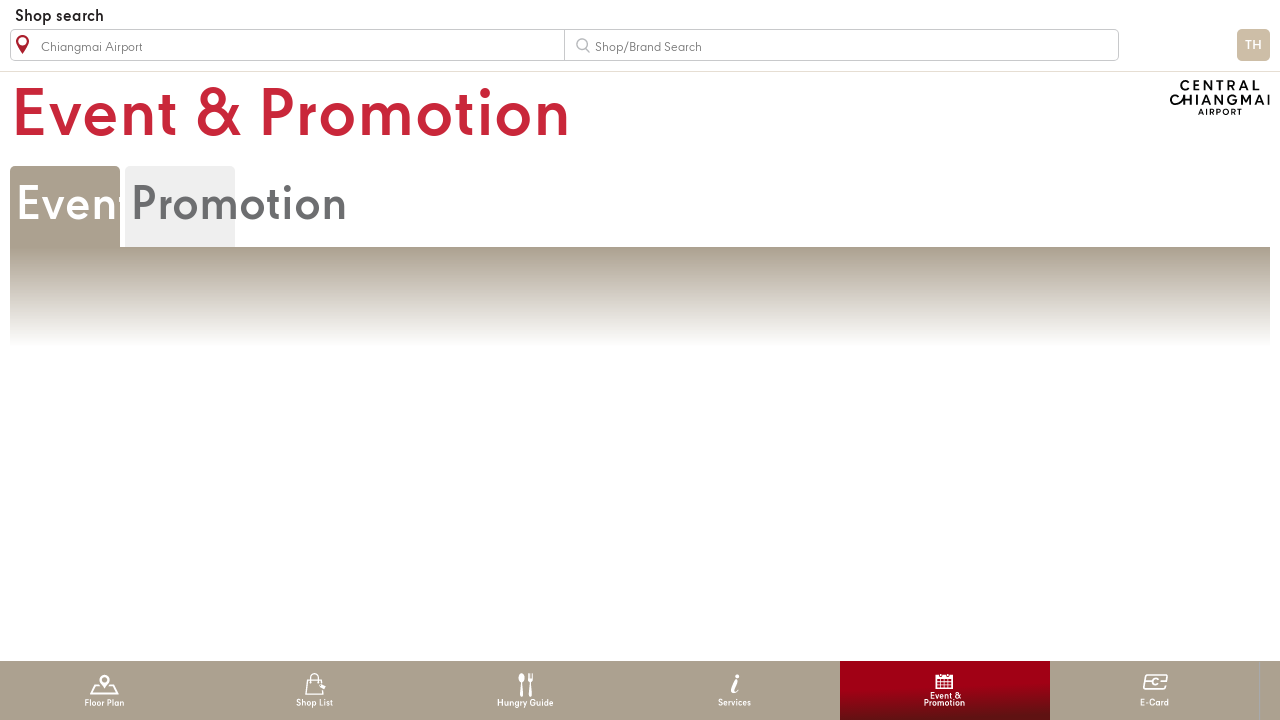

--- FILE ---
content_type: text/html; charset=utf-8
request_url: https://dg-directory-physical.cpn.co.th/directory/line/CMA/en/event
body_size: 32809
content:
<!DOCTYPE html>
<html>
<head>
    <!-- Global site tag (gtag.js) - Google Analytics -->
<!-- <script async src="https://www.googletagmanager.com/gtag/js?id=G-3FYR7LZDW2"></script> -->
<script async src="https://www.googletagmanager.com/gtag/js?id=G-T108BVCX78"></script>
<script>
  window.dataLayer = window.dataLayer || [];
  function gtag(){dataLayer.push(arguments);}
  gtag('js', new Date());

//   gtag('config', 'G-3FYR7LZDW2');
  gtag('config', 'G-T108BVCX78');
</script>
   
<meta http-equiv="Content-Type" content="text/html; charset=utf-8" />
<meta name="viewport" content="width=device-width, initial-scale=1.0, maximum-scale=1.0, user-scalable=no">
<link rel="stylesheet" type="text/css" href="https://dg-directory-physical.cpn.co.th/directory/line/css/style.css"/>
<script src="https://kit.fontawesome.com/5ef65dd017.js" crossorigin="anonymous"></script>

<script type="text/javascript" src="https://dg-directory-physical.cpn.co.th/directory/line/js/jquery-1.11.1.min.js"></script>
<script type="text/javascript" src="https://dg-directory-physical.cpn.co.th/directory/line/js/jquery-ui-1.10.4.min.js"></script>
<link  href="https://dg-directory-physical.cpn.co.th/directory/line/js/plugin/fotorama/fotorama.css" rel="stylesheet">
<script src="https://dg-directory-physical.cpn.co.th/directory/line/js/plugin/fotorama/fotorama.js"></script>
<script src="https://dg-directory-physical.cpn.co.th/directory/line/js/corerouting/dist/paper-full.js"></script>
<link rel="stylesheet" href="https://dg-directory-physical.cpn.co.th/directory/line/js/corerouting/css/fonts.css">
<script src="https://dg-directory-physical.cpn.co.th/directory/line/js/corerouting/dist/pathfinding/pathfinding-browser.min.js"></script>
<script src="https://dg-directory-physical.cpn.co.th/directory/line/js/corerouting/dist/hammerjs/hammer.min.js"></script>
<script src="https://dg-directory-physical.cpn.co.th/directory/line/js/corerouting/dist/point-in-polygon/index.js"></script>
<script src="https://dg-directory-physical.cpn.co.th/directory/line/js/corerouting/corerouting.js"></script>
<script src="https://dg-directory-physical.cpn.co.th/directory/line/js/corerouting/preventpull.js"></script>

<script id="image-temp" type="text/javascript" src="https://dg-directory-physical.cpn.co.th/directory/line/js/core.js"></script>
<script type="text/javascript">
    
 
$(document).ready(function () {   
		});

function getLocation() {
	if (navigator.geolocation) {
		navigator.geolocation.getCurrentPosition(showPosition);
		
		navigator.geolocation.watchPosition(function(position) {
			//console.log(position);
		  },
		  function(error) {
			//if (error.code == error.PERMISSION_DENIED) {
			  document.location.replace("https://dg-directory-physical.cpn.co.th/directory/line/CMA/en/event/");
			//}
		  });

	} else { 
		//console.log("Geolocation is not supported by this browser.");
		document.location.replace("https://dg-directory-physical.cpn.co.th/directory/line/CMA/en/event/");
	}
}

function showPosition(position) {
	
	$.ajax({
		url: 'https://dg-directory-physical.cpn.co.th/directory/line/geo.php',
		data: { location: position.coords.latitude + ',' +  position.coords.longitude},
		type: "POST",
		success: function (response) {
			//console.log(response);
			location.reload();
		}		 
	}); 	
  /*alert("Latitude: " + position.coords.latitude + 
  " Longitude: " + position.coords.longitude);*/
}
</script>
<script>

</script>

<title>central Life</title>
<META NAME="description" CONTENT="">
<META NAME="keywords" CONTENT="CPN">
<META NAME="robot" CONTENT="index,nofollow">
<META NAME="copyright" CONTENT="CPN &copy; 2026,  ALL RIGHTS RESERVED.">
<META NAME="author" CONTENT="">
<META NAME="revisit-after" CONTENT="1">
<link rel="image_src" type="image/jpeg" href="" />
</head>
<body>
<div class="container">
<script>
$(document).ready(function () {    
	var $unitsearch = $("#unitsearch").clone(true);
	$lastbranch = $('#txtlocation').attr('placeholder');
    $("#txtsearch").focusin(function() {
//        $("#units").css("display", "none");
//        $("#plan1").css("display", "none");
//        $("#plan2").css("display", "none");
//        $("#floorselect").css("display", "none");
//        $("#malllogo").css("display", "none");
		if($('#txtlocation').attr('placeholder') != 'All Shopping Malls') {
			//$(".unitsearchcontainer").css("display", "block");
		}
        $('.close-search').css({'display': 'block'});
		$(".branchsearchcontainer").css("display", "none");
    
    });

	
	
	$("#txtsearch").on('input', function() {
		if($("#txtsearch").val().length > 1) {
			if($('#txtlocation').attr('placeholder') == 'All Shopping Malls') {
				fetchDataAll();
			} else {
				fetchDataMall();
			}
		} else {
			$('.allsearchlist').empty();
			$('.allsearchcontainer').css('display','none');
		}
	}); 
	
    $("#txtlocation").click(function() {
		if($(".branchsearchcontainer").css('display') == 'none') {
			$(".branchsearchcontainer").css("display", "block");
			$(".unitsearchcontainer").css("display", "none");
			$('.close-search').css({'display': 'none'});
		}else {
			$(".branchsearchcontainer").css("display", "none");
		}
    });	
	
    $("#allshoppingmalls").click(function() {

		$(".unitsearchcontainer").css("display", "none");
		$(".branchsearchcontainer").css("display", "none");
		$('.close-search').css({'display': 'none'});
		$('#txtlocation').attr('placeholder','All Shopping Malls');
		$("#txtsearch").focus();
		$('#txtlocation').val('');
    
    });	

    $(".cats").click(function() {
        
        $(".cats").css({'background':'none'});
        $(".cats span").css({'background':'none','color':'#6D6E71'});

        $(this).children('span').css({'background':'#E6E7E8'});
        $(this).children('span').css({'background':'#ED1C24','color':'#fff'});

        $('#unitsearch .unitcolumn1').hide();
        $('#unitsearch .unitcolumn2').hide();        
        $("#unitsearch").find("[catid='" + $(this).attr('catid') + "']").each(function() {

            $(this).show();
        });        
        
    });
	
    $('#txtlocation').on('keyup paste',function() {
        var txt = $(this).val();
		var language = 'en';
        if(txt == '') {
			$('#branchsearch .branchsearcharea').show();
			$('#branchsearch .branchsearchrow').show();
        }else {
			$('#branchsearch .branchsearcharea').hide();
			$('#branchsearch .branchsearchrow').hide();
        }

        
        $('#branchsearch .branchsearchrow').each(function(){

			$('#branchsearch .branchsearch-item').eq($(this).index()-1).show();	

            if(($(this).children('.branchsearch-item').children('a').html().toUpperCase().indexOf(txt.toUpperCase()) != -1)){
                $(this).show();
                $('#branchsearch .branchsearch-item').eq($(this).index()-1).show();
            }
        });  

    });	
    
    $('#txtsearch').on('keyup paste',function() {
        var txt = $(this).val();
		var language = 'en';
       /* if(txt == '') {
            $('#unitsearch .unitsearchrow').show();
        }else {
            $('#unitsearch .unitsearchrow').hide();
        }
        
        */
        $('#unitsearch .unitsearchrow').each(function(){
//           if($(this).text().toUpperCase().indexOf(txt.toUpperCase()) != -1){
//               $(this).show();
//               $('#unitsearch .unitsearch-item').eq($(this).index()-1).show();
//           }
/*			
			if(language == 'en') {
				if(($(this).attr('nameen').toUpperCase().indexOf(txt.toUpperCase()) != -1)){
					$(this).show();
					$('#unitsearch .unitsearch-item').eq($(this).index()-1).show();					
				}
			}else {
				if(($(this).attr('nameth').toUpperCase().indexOf(txt.toUpperCase()) != -1)){
					$(this).show();
					$('#unitsearch .unitsearch-item').eq($(this).index()-1).show();					
				}
			}
*/
            /*if(($(this).attr('nameen').toUpperCase().indexOf(txt.toUpperCase()) != -1) || ($(this).attr('nameth').toUpperCase().indexOf(txt.toUpperCase()) != -1)){
                $(this).show();
                $('#unitsearch .unitsearch-item').eq($(this).index()-1).show();
            }*/
        });  
		/*
		$('.unitsearchrow:visible').each(function(){
			console.log($(this).attr('nameen'));
		});
			*/	
		
/*				
		$('.unitsearchrow:visible')
		.sort(function(a, b) { 
			//return $(a).attr('nameen').localeCompare($(b).attr('nameen')); 
			//var a1 = (a.dept + ';' + a.name + ';' + a.location + ';' + a.extn).toLowerCase()
			//var b1 = (b.dept + ';' + b.name + ';' + b.location + ';' + a.extn).toLowerCase()
			//return b1.indexOf(newSearchValue) - a1.indexOf(newSearchValue);		
			return $(b).attr('nameen').localeCompare(txt) -  $(a).attr('nameen').localeCompare(txt); 
		})
		.each(function() {
			//$('#unitsearch').append($(this).attr('nameen'));
			//console.log($(this).attr('nameen'));
			$('#unitsearch').append($(this));
		});				
*/
    });
});

function fetchDataMall() {
	
	var search = $('#txtsearch').val();
	
	if(search != "") {
		
		$.ajax({
			type:"POST",
			url: 'https://dg-directory-physical.cpn.co.th/directory/line/shopsearch.php',
			data: {
					'search':search,
					'branch':22,
					'language':'en'				  },
			success: function (response){
				$('.allsearchlist').empty();

				
	var newsearch = $('#txtsearch').val();

	if(search != newsearch)
	{
		fetchDataMall();
		return;
	}
				
				$jsonResponse = JSON.parse(response);
				$totalShops = $jsonResponse.length;
				$totalShopsWithPromotions = $jsonResponse.filter((p)=>{
					return p.promotions != null && p.promotions.length;
				}).length;
				$totalShopsWithevents = $jsonResponse.filter((p)=>{
					return p.events != null && p.events.length;
				}).length
				$('.allsearchlist').append(
					'<div class="searchpageheader">ผลการค้นหา "' + search + '"</div>'
				);

				$('.allsearchlist').append(
						"<div class='unitsearchfilterrow'>"+
						"<div id='filterall' class='filteritem activefilteritem'>" + "ร้านค้า (" + `${$totalShops}` + ")</div>" +
						"<div id='filterpromotions' class='filteritem'>" + "โปรโมชั่นและดีล ("+  `${$totalShopsWithPromotions}` + ")</div>" +
						"<div id='filterevents' class='filteritem'>" + "อีเว้นท์ ("+ `${$totalShopsWithevents}`  + ")</div>" +
						"</div>"
					);

				$('.allsearchlist').append(
					'<div class="allsearchheader">ร้านค้าที่เกี่ยวข้อง</div>'
				);
				$.each(JSON.parse(response),function(index, value){
					//console.log(value.UnitName);
					$('.allsearchcontainer').css("display", "block");
					var floorname = '';
					if($.isNumeric(value.FloorMenuName)) {
						floorname = value.FloorMenuName + 'F';
					}else {
						floorname = value.FloorMenuName;
					}

					$tagItems = "";

					$.each(value.promotions,function(pindex, pvalue){
						$tagItems = $tagItems + "<div class='tagitem'>" + pvalue.PromotionName + "</div>";
					});

					$logoLink = "";
					$anchorlogo = "";
					
					if(value.AnchorLogo != null) 
					{
						$anchorlogo = "<img class='shopsearch-anchor-icon' src='" + "https://dg-directory-physical.cpn.co.th/directory/" + value.BranchCode + "/anchorlogo/" + value.AnchorLogo + "'>";
					}

					if(value.UnitLogo != null)
					{
						$logoLink = value.UnitLogo;
					}
					else if(value.BrandLogo != null)
					{
						$logoLink = value.BrandLogo;
					}
					else if(value.CategoryLogo != null){
						$logoLink = value.CategoryLogo;
					}

					$promotionAndEventClass = "";

					if(value.promotions != null && value.promotions.length){
						$promotionAndEventClass = "haspromotions ";
					}
					
					if(value.events != null && value.events.length){
						$promotionAndEventClass = $promotionAndEventClass + "hasevents ";
					}

					$logoImage = "";
					if($logoLink != "")
					{
						$logoImage = "<img src = '" + "https://dg-directory-physical.cpn.co.th/directory/" + $logoLink + "' alt = ' '></img>";
					}
					else
					{
						if(value.AnchorLogo != null) {
							$logoImage = "<img src = '" + "https://dg-directory-physical.cpn.co.th/directory/" + value.BranchCode + "/anchorlogo/" + value.AnchorLogo + "' alt = ' '></img>";
											} else {						
							$logoImage = "<div class='logoplaceholder'></div>";
						}
					}

					$('.allsearchlist').append(		
									"<div class='unitsearchrow " + $promotionAndEventClass + "'>"+
										"<div class='unitsearch-item unitsearchcolumn1'>" +
										"<a href='" + "https://dg-directory-physical.cpn.co.th/directory/line/" + value.BranchCode + "/" + "en" + "/unit/" + value.UnitID + "'>" + 
										$logoImage + 
										"<div class='unitsearch-item subcontainer'>" + 
										"<div class='toprow'>" + value.UnitName + "</div>" +  
										"<div class='bottomrow'>" + 
										"<div class='bottomrowcontent'>" + 
										$anchorlogo +
										$tagItems + 
										"</div>" +
										"</div>" +
										"</div>" +  
										"</a></div>" + 
										"<div class='unitsearch-item unitsearchcolumn2'>" + floorname + "</div>" +

									"</div>");					
				});

				
				// alert("aloha");
				$(".filteritem").click(function() {
				

					$('.activefilteritem').removeClass('activefilteritem');
					$(this).addClass('activefilteritem');

					switch($(this).attr('id'))
					{
						case "filterall":
							$(".unitsearchrow").show();
							break;
						case "filterpromotions":
							$(".unitsearchrow").hide();
							$(".haspromotions").show();
							break;
						case "filterevents":
							$(".unitsearchrow").hide();
							$(".hasevents").show();
							break;
					}
				});
			}
		});		
	} else {
		//$('#comehere').html('');
	}
}

function fetchDataAll() {
	
	var search = $('#txtsearch').val();
	
	if(search != "") {
		
		$.ajax({
			type:"POST",
			url: 'https://dg-directory-physical.cpn.co.th/directory/line/shopsearch.php',
			data: {
					'search':search,
					'branch':"",
					'language':'en'				  },
			success: function (response){
				$('.allsearchlist').empty();
				$.each(JSON.parse(response),function(index, value){
					//console.log(value.UnitName);
					$('.allsearchcontainer').css("display", "block");
					var floorname = '';
					if($.isNumeric(value.FloorMenuName)) {
						floorname = value.FloorMenuName + 'F';
					}else {
						floorname = value.FloorMenuName;
					}
					$('.allsearchlist').append(		
									"<div class='allsearchrow'>"+
										"<div class='allsearch-item allsearchcolumn0'>" + floorname + "</div>" +
										"<div class='allsearch-item allsearchcolumn1'><a href='" + "https://dg-directory-physical.cpn.co.th/directory/line/" + value.BranchCode + "/" + "en" + "/unit/" + value.UnitID + "'>" + value.UnitName + "</a></div>" +
										"<div class='allsearch-item allsearchcolumn2'>" + value.BranchName + "</div>" +
									"</div>");					
				});
			}
		});		
	} else {
		//$('#comehere').html('');
	}
}
//return $path . $GLOBALS["BranchCode"] . "/" . (($lang == "") ? $GLOBALS["Language"] : strtolower($lang)) . "/" . strtolower($Target) . "/" . $Param;
function showall() {
    $('.unitsearchrow').show();    
}

function closesearch() {
//    $("#units").css("display", "block");
//    $("#plan1").css("display", "block");
//    $("#plan2").css("display", "block");
//    $("#floorselect").css("display", "block");
//    $("#malllogo").css("display", "block");
    $('#txtsearch').val("");
	$('#txtlocation').attr('placeholder',$lastbranch);
    $(".unitsearchcontainer").css("display", "none");
    $(".close-search").css("display", "none");
	$('.allsearchlist').empty();
	$('.allsearchcontainer').css('display','none');	
    showall();
};
</script>
<div class="search-bar">
    <div class="search-content">
		<div class="search-title">Shop search</div>
        <div class="search-contentholder">
            <div class="location">
				<input id="txtlocation" type="text" placeholder="Chiangmai Airport">
            </div>		
            <div class="search">
                <input id="txtsearch" type="text" placeholder="Shop/Brand Search">
                <a href="javascript:closesearch();" class="close-search"></a>
            </div>
            <div class="language">
                                                        <div class="languagetxt"><a href="https://dg-directory-physical.cpn.co.th/directory/line/CMA/th/event/">TH</a></div>
                                                </div> 
        </div>
    </div>
    <div class="search-bar-bg"></div>
</div>
<div class="branchsearchcontainer">

    <div class="branchsearchholder">
    <div id="branchsearch" class="branchsearchlist">
       
			<div class="branchsearcharea">BANGKOK</div>
           
				<div class="branchsearchrow">
										<div class="branchsearch-item branchsearchcolumn1"><a href="https://dg-directory-physical.cpn.co.th/directory/line/AYY/en/event">Central Ayutthaya</a></div>
									</div>
				   
				<div class="branchsearchrow">
										<div class="branchsearch-item branchsearchcolumn1"><a href="https://dg-directory-physical.cpn.co.th/directory/line/BNA/en/event">Central Bangna</a></div>
									</div>
				   
				<div class="branchsearchrow">
										<div class="branchsearch-item branchsearchcolumn1"><a href="https://dg-directory-physical.cpn.co.th/directory/line/CWN/en/event">Central Chaengwattana</a></div>
									</div>
				   
				<div class="branchsearchrow">
										<div class="branchsearch-item branchsearchcolumn1"><a href="https://dg-directory-physical.cpn.co.th/directory/line/PDT/en/event">Central Eastville</a></div>
									</div>
				   
				<div class="branchsearchrow">
										<div class="branchsearch-item branchsearchcolumn1"><a href="https://dg-directory-physical.cpn.co.th/directory/line/LPO/en/event">Central Ladprao</a></div>
									</div>
				   
				<div class="branchsearchrow">
										<div class="branchsearch-item branchsearchcolumn1"><a href="https://dg-directory-physical.cpn.co.th/directory/line/MHC/en/event">Central Mahachai</a></div>
									</div>
				   
				<div class="branchsearchrow">
										<div class="branchsearch-item branchsearchcolumn1"><a href="https://dg-directory-physical.cpn.co.th/directory/line/NKT/en/event">Central Nakhon pathom</a></div>
									</div>
				   
				<div class="branchsearchrow">
										<div class="branchsearch-item branchsearchcolumn1"><a href="https://dg-directory-physical.cpn.co.th/directory/line/PKO/en/event">Central Pinklao</a></div>
									</div>
				   
				<div class="branchsearchrow">
										<div class="branchsearch-item branchsearchcolumn1"><a href="https://dg-directory-physical.cpn.co.th/directory/line/RM2/en/event">Central Rama 2</a></div>
									</div>
				   
				<div class="branchsearchrow">
										<div class="branchsearch-item branchsearchcolumn1"><a href="https://dg-directory-physical.cpn.co.th/directory/line/RM3/en/event">Central Rama 3</a></div>
									</div>
				   
				<div class="branchsearchrow">
										<div class="branchsearch-item branchsearchcolumn1"><a href="https://dg-directory-physical.cpn.co.th/directory/line/RM9/en/event">Central Rama 9</a></div>
									</div>
				   
				<div class="branchsearchrow">
										<div class="branchsearch-item branchsearchcolumn1"><a href="https://dg-directory-physical.cpn.co.th/directory/line/RID/en/event">Central Ramindra</a></div>
									</div>
				   
				<div class="branchsearchrow">
										<div class="branchsearch-item branchsearchcolumn1"><a href="https://dg-directory-physical.cpn.co.th/directory/line/RTB/en/event">Central Rattanathibet</a></div>
									</div>
				   
				<div class="branchsearchrow">
										<div class="branchsearch-item branchsearchcolumn1"><a href="https://dg-directory-physical.cpn.co.th/directory/line/SLY/en/event">Central Salaya</a></div>
									</div>
				   
				<div class="branchsearchrow">
										<div class="branchsearch-item branchsearchcolumn1"><a href="https://dg-directory-physical.cpn.co.th/directory/line/SVB/en/event">Central Village</a></div>
									</div>
				   
				<div class="branchsearchrow">
										<div class="branchsearch-item branchsearchcolumn1"><a href="https://dg-directory-physical.cpn.co.th/directory/line/CWG/en/event">Central WestGate</a></div>
									</div>
				   
				<div class="branchsearchrow">
										<div class="branchsearch-item branchsearchcolumn1"><a href="https://dg-directory-physical.cpn.co.th/directory/line/RCP/en/event">Central Westville</a></div>
									</div>
				   
				<div class="branchsearchrow">
										<div class="branchsearch-item branchsearchcolumn1"><a href="https://dg-directory-physical.cpn.co.th/directory/line/CTW/en/event">centralwOrld</a></div>
									</div>
				   
			<div class="branchsearcharea">NORTHERN</div>
           
				<div class="branchsearchrow">
										<div class="branchsearch-item branchsearchcolumn1"><a href="https://dg-directory-physical.cpn.co.th/directory/line/CMI/en/event">Central Chiangmai</a></div>
									</div>
				   
				<div class="branchsearchrow">
										<div class="branchsearch-item branchsearchcolumn1"><a href="https://dg-directory-physical.cpn.co.th/directory/line/CMA/en/event">Central Chiangmai Airport</a></div>
									</div>
				   
				<div class="branchsearchrow">
										<div class="branchsearch-item branchsearchcolumn1"><a href="https://dg-directory-physical.cpn.co.th/directory/line/CRI/en/event">Central Chiangrai</a></div>
									</div>
				   
				<div class="branchsearchrow">
										<div class="branchsearch-item branchsearchcolumn1"><a href="https://dg-directory-physical.cpn.co.th/directory/line/LPG/en/event">Central Lampang</a></div>
									</div>
				   
				<div class="branchsearchrow">
										<div class="branchsearch-item branchsearchcolumn1"><a href="https://dg-directory-physical.cpn.co.th/directory/line/NKW/en/event">Central Nakhon Sawan</a></div>
									</div>
				   
				<div class="branchsearchrow">
										<div class="branchsearch-item branchsearchcolumn1"><a href="https://dg-directory-physical.cpn.co.th/directory/line/PNL/en/event">Central Phitsanulok</a></div>
									</div>
				   
			<div class="branchsearcharea">SOUTHERN</div>
           
				<div class="branchsearchrow">
										<div class="branchsearch-item branchsearchcolumn1"><a href="https://dg-directory-physical.cpn.co.th/directory/line/HYI/en/event">Central Hatyai</a></div>
									</div>
				   
				<div class="branchsearchrow">
										<div class="branchsearch-item branchsearchcolumn1"><a href="https://dg-directory-physical.cpn.co.th/directory/line/NKR/en/event">Central Nakhon Si</a></div>
									</div>
				   
				<div class="branchsearchrow">
										<div class="branchsearch-item branchsearchcolumn1"><a href="https://dg-directory-physical.cpn.co.th/directory/line/PKT/en/event">Central Phuket</a></div>
									</div>
				   
				<div class="branchsearchrow">
										<div class="branchsearch-item branchsearchcolumn1"><a href="https://dg-directory-physical.cpn.co.th/directory/line/SMI/en/event">Central Samui</a></div>
									</div>
				   
				<div class="branchsearchrow">
										<div class="branchsearch-item branchsearchcolumn1"><a href="https://dg-directory-physical.cpn.co.th/directory/line/SRT/en/event">Central Suratthani</a></div>
									</div>
				   
			<div class="branchsearcharea">EASTERN</div>
           
				<div class="branchsearchrow">
										<div class="branchsearch-item branchsearchcolumn1"><a href="https://dg-directory-physical.cpn.co.th/directory/line/CTR/en/event">Central Chanthaburi</a></div>
									</div>
				   
				<div class="branchsearchrow">
										<div class="branchsearch-item branchsearchcolumn1"><a href="https://dg-directory-physical.cpn.co.th/directory/line/CBR/en/event">Central Chonburi</a></div>
									</div>
				   
				<div class="branchsearchrow">
										<div class="branchsearch-item branchsearchcolumn1"><a href="https://dg-directory-physical.cpn.co.th/directory/line/PTC/en/event">Central Marina</a></div>
									</div>
				   
				<div class="branchsearchrow">
										<div class="branchsearch-item branchsearchcolumn1"><a href="https://dg-directory-physical.cpn.co.th/directory/line/PTB/en/event">Central Pattaya</a></div>
									</div>
				   
				<div class="branchsearchrow">
										<div class="branchsearch-item branchsearchcolumn1"><a href="https://dg-directory-physical.cpn.co.th/directory/line/RYG/en/event">Central Rayong</a></div>
									</div>
				   
				<div class="branchsearchrow">
										<div class="branchsearch-item branchsearchcolumn1"><a href="https://dg-directory-physical.cpn.co.th/directory/line/SRC/en/event">Central Si RaCha</a></div>
									</div>
				   
			<div class="branchsearcharea">NORTHEASTERN</div>
           
				<div class="branchsearchrow">
										<div class="branchsearch-item branchsearchcolumn1"><a href="https://dg-directory-physical.cpn.co.th/directory/line/KKN/en/event">Central KhonKaen</a></div>
									</div>
				   
				<div class="branchsearchrow">
										<div class="branchsearch-item branchsearchcolumn1"><a href="https://dg-directory-physical.cpn.co.th/directory/line/NKM/en/event">Central Korat</a></div>
									</div>
				   
				<div class="branchsearchrow">
										<div class="branchsearch-item branchsearchcolumn1"><a href="https://dg-directory-physical.cpn.co.th/directory/line/UBN/en/event">Central Ubon</a></div>
									</div>
				   
				<div class="branchsearchrow">
										<div class="branchsearch-item branchsearchcolumn1"><a href="https://dg-directory-physical.cpn.co.th/directory/line/UDN/en/event">Central Udon</a></div>
									</div>
				 
		<!--div id="allshoppingmalls" class="branchsearcharea" style="color:#C9273A;">ALL SHOPPING MALLS</div-->
    </div>
    </div>
</div>

<div class="unitsearchcontainer">
    <div class="unitsearchholder">
    </div>
</div>
<div class="allsearchcontainer">
    <div class="allsearchholder">
    <div class="allsearchlist">
        <!--div class="allsearchrow">
			<div class="allsearch-item allsearchcolumn0">Level</div>
			<div class="allsearch-item allsearchcolumn1"><a href="javascipt:;">Name</a></div>
            <div class="allsearch-item allsearchcolumn2">Branch</div>
        </div-->
    </div>
    </div>
</div><div class="mall">
                        <div class="hg-title-text">
            Event & Promotion
        </div>    
    	
    		
    <div class="mall-logo-container">
        <div class="family-logo"><img src="https://dg-directory-physical.cpn.co.th/directory/assets/branchbrandlogo/1647851111_67201.svg"></div>
                <!--div class="mall-branch"></div-->
            </div>
</div>    
<script>
$(document).ready(function () {  

	gtag('event', 'view_event', {
          'branch_id': '22',
          'branch_code': 'CMA',
          'platform': 'LINE',
          'page': 'event'

	});

}); 
</script>

<div class="eventcontainer">
<!--div class="eventtitle">Event & Promotion </div-->
<div class="eventtab">
	<div class="eventtab-item"><a href="https://dg-directory-physical.cpn.co.th/directory/line/CMA/en/event/">Event</a></div>
	<div class="eventtab-item tabinactive"><a href="https://dg-directory-physical.cpn.co.th/directory/line/CMA/en/promotion/">Promotion</a></div>
</div>
<div class="eventlist">
</div>

<script>
$(document).ready(function () {   
			var startunitid = "";
	    $(".close-card").click(function() {
		
		if($('.cardholder').offset().top > 500) {
			$('.cardholder').css({'bottom': '65px'});
		}else {
			$('.cardholder').css({'bottom': '-85px'});
		}
		
    });
	
	if(startunitid != "") { 
		var url = 'https://dg-directory-physical.cpn.co.th/directory/line/CMA/en/findentry/';
	} else { 
		var url = 'https://dg-directory-physical.cpn.co.th/directory/line/CMA/en/unit/';
	} 
	
	var path = 'https://dg-directory-physical.cpn.co.th/directory/line/';
	// var entries = findCookieByName("entry");
	var entries = findCookieByName("entry");
	// alert("aloha" + entries.length);
	if(entries.length > 0) {
		$('.cardholder').css({'display': 'block'});
		
		for (var i = 0; i < entries.length; i++) {
			console.log(entries[i]);
			var entriedata = entries[i].split("||");
			if(startunitid != "") { 
				$('.cardcontent').append('<a class="carditem" href="' + url + startunitid + '/' + entriedata[3] + '"><img src="' + path + '/assets/images/interface/icon_find_parking.svg"><div class="carditemfloor">' + entriedata[2] + '</div><div class="carditemname">' + entriedata[1] + '</div><div class="carditemtime">' + entriedata[4] + '</div></a>');
			} else {
				$('.cardcontent').append('<a class="carditem" href="' + url + entriedata[3] + '"><img src="' + path + '/assets/images/interface/icon_find_parking.svg"><div class="carditemfloor">' + entriedata[2] + '</div><div class="carditemname">' + entriedata[1] + '</div><div class="carditemtime">' + entriedata[4] + '</div></a>');
			}		
			//Do something
		}		
	}

	  //var entrydata = value.split("#"); // > array of values
	  
  
		/*
	
			;	
	*/
	
	function findCookieByName(searchWord) {
	  var cookies = getLocalStorage();
	  entries = [];
	  for (name in cookies) {
		var value = cookies[name];
		if (name.indexOf(":" + searchWord) == 0) {
		  entries.push(value);
		}
	  }
	  return entries;
	}

	function getLocalStorage(){

		var cookies = {};
    	var values = [],
        keys = Object.keys(localStorage),
        i = keys.length;

		//alert(JSON.stringify(keys))
		while ( i-- ) {
			// alert(keys[i] + " = " + localStorage.getItem(keys[i]));
			var value = getLocalStorageWithExpiry(keys[i]);
			if(value !== null)
				cookies[":" + keys[i]] = value;
		}

    	return cookies;
	}

	function getLocalStorageWithExpiry(key) {
		var localStorage = window.localStorage;
		
		var d = new Date();
		d.setDate(d.getDate() + 1);	


		const itemStr = localStorage.getItem(key)
		// if the item doesn't exist, return null
		if (!itemStr) {
			alert("no items")
			return null
		}
		const item = JSON.parse(itemStr)
		const now = new Date()
		// compare the expiry time of the item with the current time

		if (now.getTime() > item.expiry) {
			// If the item is expired, delete the item from storage
			// and return null
			// alert("expired")
			localStorage.removeItem(key)
			return null
		}
		return item.value
	}

	function decodeCookie() {
	  var cookieParts = document.cookie.split(";"), 
	  cookies = {};

	  

	  
	// alert("aloha2" + document.cookie);
	  for (var i = 0; i < cookieParts.length; i++) {
		var name_value = cookieParts[i],
			equals_pos = name_value.indexOf("="),
			name       = unescape( name_value.slice(0, equals_pos) ).trim(),
			value      = unescape( name_value.slice(equals_pos + 1) );

		cookies[":" + name] = value;
	  }
	  return cookies;
	}	
});	
</script>

<div id="qrpopup" class="cardholder">
	<div class="cardcontainer">
		<div class="close-card"></div>
		<div class="cardtopic">ค้นหาประตูทางออกที่ใกล้รถคุณ<br/>กรุณาเลือกจากประวัติด้านล่าง</div>
		<div class="cardcontent">

			<!--a class="carditem" href="">
				<img src="https://dg-directory-physical.cpn.co.th/directory/line//assets/images/interface/icon_find_parking.svg">
				<div class="carditemfloor">2F</div>
				<div class="carditemname">ทางเข้าประตู 2</div>
				<div class="carditemtime">15:30</div>
			</a-->			
		</div>
	</div>
</div>    
<div class="tabmenu" >
    <div class="tabmenu-item ">
        <a href="https://dg-directory-physical.cpn.co.th/directory/line/CMA/en/floorplan/" class="tab-icon tab-icon-floorplan">Floor Plan</a>
    </div>
    <div class="tabmenu-item ">
        <a href="https://dg-directory-physical.cpn.co.th/directory/line/CMA/en/shoplist/" class="tab-icon tab-icon-shoplist">Shop List</a>
    </div>
    <div class="tabmenu-item ">
        <a href="https://dg-directory-physical.cpn.co.th/directory/line/CMA/en/hungryguide/" class="tab-icon tab-icon-hungryguide">Hungry Guide</a>
    </div>
    <div class="tabmenu-item ">
        <a href="https://dg-directory-physical.cpn.co.th/directory/line/CMA/en/services/" class="tab-icon tab-icon-services">Services</a>
    </div>
	
	    <div class="tabmenu-item active">
        <a href="https://dg-directory-physical.cpn.co.th/directory/line/CMA/en/event/" class="tab-icon tab-icon-events">Event & Promotion</a>
    </div>	
		
    <div class="tabmenu-item ">
        <a href="https://liff.line.me/1620124314-NGo4d2vb?openExternalBrowser=1" target="_blank" class="tab-icon tab-icon-ecard">E-Card</a>
    </div>
</div>
</div>

    
</div>
</body>
</html>

--- FILE ---
content_type: application/javascript
request_url: https://dg-directory-physical.cpn.co.th/directory/line/js/corerouting/corerouting.js
body_size: 312458
content:
// // Create a Paper.js Path to draw a line into it:
// var path = new Path();
// // Give the stroke a color
// path.strokeColor = 'black';
// var start = new Point(100, 100);
// // Move to start and draw a line from there
// path.moveTo(start);
// // Note the plus operator on Point objects.
// // PaperScript does that for us, and much more!
// path.lineTo(start + [100, -50]);
// import DataHelper from './DataHelper.js';
// import { MetaData } from './DataStruct.js';
// import NavigationHelper from './NavigationHelper.js';

let IS_DEV = false;
const USE_UNIT_LABEL_ANGLE = true;

class GalleryData {
    constructor(id, url, isPromotion = false, promotionID = "") {
        this.id = id;
        this.url = url;
        this.isPromotion = isPromotion;
        this.promotionID = promotionID;
    }
}

class FloorEntryTypeData {

    constructor(typeDataObj) {
        this.floorEntryTypeID = ("FloorEntryTypeID" in typeDataObj) ? typeDataObj.FloorEntryTypeID : -1;
        this.floorEntryTypeName = ("FloorEntryTypeName" in typeDataObj) ? typeDataObj.FloorEntryTypeName : "";
        this.floorEntryTypeIcon = ("FloorEntryTypeIcon" in typeDataObj) ? DataHelper.directoryURL + DataHelper.floorentrytypesURL + typeDataObj.FloorEntryTypeIcon : "";
    }
}

class TranslationData {

    constructor(metaDataObj) {
        if (metaDataObj)
            this.languages = ("languages" in metaDataObj) ? this.parseLanguagesData(metaDataObj.languages) : [];
        else {
            this.languages = [];
        }
    }

    parseLanguagesData(langsData) {
        var results = [];

        results = langsData.map(function (langDataObj) {
            return new LanguageData(langDataObj)
        })

        return results;
    }
}


class AvailableLanguageData {
    constructor(langDataObj) {
        this.languageID = ("LanguageID" in langDataObj) ? langDataObj.LanguageID : -1;
        this.languageCode = ("LanguageCode" in langDataObj && (langDataObj.LanguageCode !== null)) ? langDataObj.LanguageCode : "";
        this.languageName = ("LanguageName" in langDataObj && (langDataObj.LanguageName !== null)) ? langDataObj.LanguageName : "";
        this.switchLanguageIcon = ("SwitchLanguageIcon" in langDataObj && (langDataObj.SwitchLanguageIcon !== null)) ? DataHelper.directoryURL + DataHelper.LanguageIconURL + langDataObj.SwitchLanguageIcon : "";
    }
}

class LanguageData {
    constructor(langDataObj) {
        this.languageID = ("LanguageID" in langDataObj) ? langDataObj.LanguageID : -1;
        this.languageCode = ("LanguageCode" in langDataObj && (langDataObj.LanguageCode !== null)) ? langDataObj.LanguageCode : "";
        this.languageName = ("LanguageName" in langDataObj && (langDataObj.LanguageName !== null)) ? langDataObj.LanguageName : "";
        this.translations = ("Translations" in langDataObj && (langDataObj.Translations !== null)) ? langDataObj.Translations : [];
    }
}



/**
 * Metadata.
 * @param {[BranchData]} branch 
 */
class MetaData {

    constructor(metaDataObj) {
        if ("URLs" in metaDataObj) {
            if ("DirectoryURL" in metaDataObj.URLs) {
                DataHelper.directoryURL = IS_DEV ? "../../directory/" : metaDataObj.URLs.DirectoryURL
            }
            if ("DirectoryLINEURL" in metaDataObj.URLs) {
                DataHelper.directoryLINEURL = metaDataObj.URLs.DirectoryLINEURL;
            }

            if ("BrandLogo" in metaDataObj.URLs) {
                DataHelper.brandLogoURL = metaDataObj.URLs.BrandLogo;
            }

            if ("LanguageIcon" in metaDataObj.URLs) {
                DataHelper.LanguageIconURL = metaDataObj.URLs.LanguageIcon;
            }
            if ("Floorentrytypes" in metaDataObj.URLs) {
                DataHelper.floorentrytypesURL = metaDataObj.URLs.Floorentrytypes;
            }
            if ("ServiceFilter" in metaDataObj.URLs) {
                DataHelper.ServiceFilterURL = metaDataObj.URLs.ServiceFilter;
            }
            if ("ServiceLogo" in metaDataObj.URLs) {
                DataHelper.serviceLogoURL = metaDataObj.URLs.ServiceLogo;
            }
            if ("BranchTouristPromotion" in metaDataObj.URLs) {
                DataHelper.branchTouristPromotion = metaDataObj.URLs.BranchTouristPromotion;
            }
            if ("BranchUnitLogo" in metaDataObj.URLs) {
                DataHelper.branchUnitLogoURL = metaDataObj.URLs.BranchUnitLogo;
            }
            if ("BranchUnitDirectory" in metaDataObj.URLs) {
                DataHelper.branchUnitDirectoryURL = metaDataObj.URLs.BranchUnitDirectory;
            }
            if ("BranchAnchorLogo" in metaDataObj.URLs) {
                DataHelper.branchAnchorLogoURL = metaDataObj.URLs.BranchAnchorLogo;
            }
            if ("BranchHungryGuide" in metaDataObj.URLs) {
                DataHelper.branchHungryGuideURL = metaDataObj.URLs.BranchHungryGuide;
            }
            if ("BranchPromotion" in metaDataObj.URLs) {
                DataHelper.branchPromotionURL = metaDataObj.URLs.BranchPromotion;
            }
            if ("BranchUnitGallery" in metaDataObj.URLs) {
                DataHelper.branchUnitGalleryURL = metaDataObj.URLs.BranchUnitGallery;
            }

            DataHelper.branchTopBannerFileURL = ("BranchTopBannerFile" in metaDataObj.URLs) ? metaDataObj.URLs.BranchTopBannerFile : "";

            if ("BranchUnitPromotion" in metaDataObj.URLs) {
                DataHelper.branchUnitPromotionURL = metaDataObj.URLs.BranchUnitPromotion;
            }
            if ("BranchEvent" in metaDataObj.URLs) {
                DataHelper.branchEventURL = metaDataObj.URLs.BranchEvent;
            }
        }

        this.availableLanguages = ("AvailableLanguages" in metaDataObj) ? DataHelper.parseAvailableLanguages(metaDataObj.AvailableLanguages) : [];
        this.configurations = ("Configurations" in metaDataObj) ? new ConfigurationsData(metaDataObj.Configurations) : {};
        this.entryTypes = ("Floorentrytypes" in metaDataObj) ? DataHelper.parseFloorEntryTypes(metaDataObj.Floorentrytypes) : [];
        this.categories = ("Categories" in metaDataObj) ? DataHelper.parseCategoriesData(metaDataObj.Categories) : null;
        this.branch = ("Branch" in metaDataObj) ? DataHelper.parseBranchData(metaDataObj.Branch) : null;
        this.floorplanIconImage = ("FloorplanIconImage" in metaDataObj) ? DataHelper.parseFloorplanIconImagesData(metaDataObj.FloorplanIconImage) : [];
    }
}


class ConfigurationsData {
    constructor(configDataObj) {

        this.whathappeningtimer = ("WHATHAPPENINGTIMER" in configDataObj && (configDataObj.WHATHAPPENINGTIMER != "")) ? parseInt(configDataObj.WHATHAPPENINGTIMER) : 15;
        this.awayfromscreentimer = ("AWAYFROMSCREENTIMER" in configDataObj && (configDataObj.AWAYFROMSCREENTIMER != "")) ? parseInt(configDataObj.AWAYFROMSCREENTIMER) : 30;
        this.localhosturl = ("LOCALHOSTURL" in configDataObj) ? parseInt(configDataObj.LOCALHOSTURL) : "";
        this.displayshoplistthumb = ("DISPLAYSHOPLISTTHUMB" in configDataObj) ? configDataObj.DISPLAYSHOPLISTTHUMB : false;
        this.lineqr = ("LINEQR" in configDataObj) ? configDataObj.LINEQR : false;
        this.hideeventonempty = ("HIDEEVENTONEMPTY" in configDataObj) ? configDataObj.HIDEEVENTONEMPTY : false;
        this.hidepromotiononempty = ("HIDEPROMOTIONONEMPTY" in configDataObj) ? configDataObj.HIDEPROMOTIONONEMPTY : false;
    }
}

class DirectoryData {
    constructor(directoryDataObj, branchCode) {
        this.unitID = ("UniitID" in directoryDataObj) ? parseInt(directoryDataObj.UniitID) : -1;
        this.directoryName = ("DirectoryName" in directoryDataObj) ? directoryDataObj.DirectoryName : "";
        this.floorID = ("FloorID" in directoryDataObj) ? parseInt(directoryDataObj.FloorID) : -1;
        this.directoryCoord = ("DirectoryCoord" in directoryDataObj) ? DataHelper.parseCoordinate(directoryDataObj.DirectoryCoord) : null;
    }
}

class AnchorBrandData {
    constructor(catDataObj, branchCode) {

        this.anchorBrandID = ("AnchorBrandID" in catDataObj) ? parseInt(catDataObj.AnchorBrandID) : -1;
        this.anchorBrandName = ("AnchorBrandName" in catDataObj) ? catDataObj.AnchorBrandName : "";
        this.anchorCategories = ("AnchorCategories" in catDataObj) ? this.parseAnchorCats(catDataObj.AnchorCategories) : [];
        this.anchorFloors = ("AnchorFloors" in catDataObj) ? this.parseAnchorFloors(catDataObj.AnchorFloors, branchCode) : [];
    }

    parseAnchorCats(subcatObjs) {
        return subcatObjs.map(function (subcatObj) {
            return new AnchorCategoryData(subcatObj)
        })
    }

    parseAnchorFloors(floorObjs, branchCode) {
        return floorObjs.map(function (floorObj) {
            return new AnchorFloorData(floorObj, branchCode)
        })
    }
}

class AnchorFloorData {
    constructor(floorDataObj, branchCode) {


        this.floorID = ("FloorID" in floorDataObj) ? parseInt(floorDataObj.FloorID) : -1;
        this.unitID = ("UnitID" in floorDataObj) ? parseInt(floorDataObj.UnitID) : -1;
        this.lineUnitID = ("LINEUnitID" in floorDataObj && floorDataObj.LINEUnitID !== null && floorDataObj.LINEUnitID !== "") ? parseInt(floorDataObj.LINEUnitID) : -1;
        this.directoryImage = ("DirectoryImage" in floorDataObj) ? DataHelper.directoryURL + branchCode + DataHelper.branchUnitDirectoryURL + floorDataObj.DirectoryImage : "";
        this.qrCode = ("QRCode" in floorDataObj) ? floorDataObj.QRCode : ""

        this.galleries = ("Galleries" in floorDataObj && floorDataObj.Galleries && floorDataObj.Galleries != "") ? floorDataObj.Galleries.map(function (imgName) {
            return DataHelper.directoryURL + branchCode + DataHelper.branchUnitGalleryURL + imgName
        }) : [];

        this.promotions = ("Promotions" in floorDataObj && floorDataObj.Promotions && floorDataObj.Promotions != "") ? floorDataObj.Promotions.map(function (promoObj) {

            const slideImage = "SlideImage" in promoObj ? DataHelper.directoryURL + branchCode + DataHelper.branchUnitPromotionURL + promoObj.SlideImage : ""
            const viewImage = "ViewImage" in promoObj ? DataHelper.directoryURL + branchCode + DataHelper.branchUnitPromotionURL + promoObj.ViewImage : ""
            return { slideImage: slideImage, viewImage: viewImage }
        }) : [];
    }
}

class AnchorCategoryData {
    constructor(subCatDataObj) {

        this.anchorCategoryID = ("AnchorCategoryID" in subCatDataObj) ? parseInt(subCatDataObj.AnchorCategoryID) : -1;
        this.categoryID = ("CategoryID" in subCatDataObj && subCatDataObj.CategoryID != "" && subCatDataObj.CategoryID != null) ? parseInt(subCatDataObj.CategoryID) : -1;
        this.anchorCategoryName = ("AnchorCategoryName" in subCatDataObj) ? subCatDataObj.AnchorCategoryName : "";
    }
}

class CategoryData {
    constructor(catDataObj) {

        this.categoryID = ("CategoryID" in catDataObj) ? parseInt(catDataObj.CategoryID) : -1;
        this.categoryName = ("CategoryName" in catDataObj) ? catDataObj.CategoryName : "";
        this.subCategories = ("Subcategories" in catDataObj) ? this.parseSubCats(catDataObj.Subcategories) : [];
    }

    parseSubCats(subcatObjs) {
        return subcatObjs.map(function (subcatObj) {
            return new SubCategoryData(subcatObj)
        })
    }
}

class UnitGroupLinkData {
    constructor(unitGroupLinkDataObj) {
        this.unitGroupLinkID = ("UnitGroupLinkID" in unitGroupLinkDataObj) ? parseInt(unitGroupLinkDataObj.UnitGroupLinkID) : -1;
        this.branchID = ("BranchID" in unitGroupLinkDataObj) ? parseInt(unitGroupLinkDataObj.BranchID) : -1;
        this.unitGroupIDs = ("UnitGroupIDs" in unitGroupLinkDataObj) ? unitGroupLinkDataObj.UnitGroupIDs.split(",") : [];
        this.unitID = ("UnitID" in unitGroupLinkDataObj) ? unitGroupLinkDataObj.UnitID : -1;
    }
}
class SubCategoryData {
    constructor(subCatDataObj) {

        this.subcategoryID = ("SubCategoryID" in subCatDataObj) ? parseInt(subCatDataObj.SubCategoryID) : -1;
        this.categoryID = ("CategoryID" in subCatDataObj) ? parseInt(subCatDataObj.CategoryID) : -1;
        this.subCategoryName = ("SubCategoryName" in subCatDataObj) ? subCatDataObj.SubCategoryName : "";
    }
}
/**
 * Unit.
 * @param {[string]} availableLanguage - The description of unit
 * @param {string} branchID
 * @param {[UnitData]} units
 * @param {[ServiceListData]} serviceList
 * @param {[HungryGuideListData]} hungryGuideList
 */
class BranchData {

    constructor(branchDataObj) {

        this.availableLanguage = ("AvailableLanguage" in branchDataObj) ? branchDataObj.AvailableLanguage.split(",") : [];
        this.branchID = ("BranchID" in branchDataObj) ? branchDataObj.BranchID : "";
        this.branchCode = ("BranchCode" in branchDataObj) ? branchDataObj.BranchCode : "";
        this.branchName = ("BranchName" in branchDataObj) ? branchDataObj.BranchName : "";
        this.branchOpenTime = ("BranchOpenTime" in branchDataObj) ? branchDataObj.BranchOpenTime : "";

        //if not set default to english
        this.defaultLanguage = ("DefaultLanguage" in branchDataObj && branchDataObj.DefaultLanguage != null) ? branchDataObj.DefaultLanguage : 0;

        this.availableLanguage = ("AvailableLanguage" in branchDataObj) ? branchDataObj.AvailableLanguage.split(",") : "";
        this.directoryName = ""
        this.directoryFloorID = -1
        this.directoryLineUnitID = -1
        this.directoryUnitID = -1
        this.directoryCoord = null;
        this.anchorBrands = [];
        this.servicenearby = [];

        // if ("Directories" in branchDataObj) {
        //     var dData = branchDataObj.Directories.find(function (obj) {
        //         if ("DirectoryName" in obj) {
        //             console.log(" ** " + obj.DirectoryName.toLocaleLowerCase())
        //             console.log(DataHelper.directoryCode.toLocaleLowerCase())
        //             return obj.DirectoryName.toLocaleLowerCase() === DataHelper.directoryCode.toLocaleLowerCase()
        //         }

        //         return false
        //     })

        //     if (dData) {
        //         this.directoryName = ("DirectoryName" in dData) ? dData.DirectoryName : "";
        //         this.directoryUnitID = ("UnitID" in dData) ? dData.UnitID : -1;
        //         this.directoryAdditionalConfig = (("AdditionalConfig" in dData) && (dData.AdditionalConfig !== []) && (dData.AdditionalConfig !== null)) ? dData.AdditionalConfig : {};
        //         this.directoryFloorID = ("FloorID" in dData) ? dData.FloorID : -1;
        //         this.directoryLineUnitID = ("LINEUnitID" in dData && (dData.LINEUnitID !== null) && (dData.LINEUnitID !== "")) ? dData.LINEUnitID : -1;
        //         this.directoryCoord = ("DirectoryCoord" in dData) ? DataHelper.parseCoordinate(dData.DirectoryCoord) : null;
        //         this.servicenearby = ("Servicenearby" in dData) ? dData.Servicenearby.map((service) => {
        //             var serviceListID = ("ServiceListID" in service) ? service.ServiceListID : -1
        //             var unitID = ("UnitID" in service) ? service.UnitID : -1
        //             return { serviceListID: serviceListID, unitID: unitID }
        //         }) : [];
        //     }
        // }
        // if ("Directory" in branchDataObj) {
        //     this.directoryName = ("DirectoryName" in branchDataObj.Directory) ? branchDataObj.Directory.DirectoryName : "";
        //     this.directoryFloorID = ("FloorID" in branchDataObj.Directory) ? branchDataObj.Directory.FloorID : -1;
        //     this.directoryCoord = ("DirectoryCoord" in branchDataObj.Directory) ? DataHelper.parseCoordinate(branchDataObj.Directory.DirectoryCoord) : null;

        // }

        this.directories = ("Directories" in branchDataObj) ? DataHelper.parseDirectoryData(branchDataObj.Directories) : []

        this.anchorBrands = ("AnchorBrands" in branchDataObj) ? DataHelper.parseAnchorBrandData(branchDataObj.AnchorBrands, this.branchCode) : []

        this.defaultGalleryImage = ("DefaultGalleryImage" in branchDataObj) ? DataHelper.directoryURL + this.branchCode + DataHelper.branchUnitGalleryURL + branchDataObj.DefaultGalleryImage : "";

        if ("ServiceList" in branchDataObj) {
            this.serviceList = branchDataObj.ServiceList.map((serviceListDataObj) => {
                return new ServiceListData(serviceListDataObj);
            })
        }
        else {
            this.serviceList = [];
        }

        if ("TopShop" in branchDataObj) {
            this.topShop = branchDataObj.TopShop.map((topshopObj) => {
                return parseInt(topshopObj.UnitID);
            })
        }
        else {
            this.topShop = [];
        }


        if ("TopCategory" in branchDataObj) {
            this.topCategory = branchDataObj.TopCategory.map((topCatObj) => {
                return parseInt(topCatObj.CategoryID);
            })
        }
        else {
            this.topCategory = [];
        }

        if ("TopBanner" in branchDataObj) {
            this.topBanner = branchDataObj.TopBanner.map((bannerObj) => {
                return new TopBannerData(bannerObj, this.branchCode);
            })
        }
        else {
            this.topBanner = [];
        }

        if ("ServiceFilters" in branchDataObj) {
            this.serviceFilters = branchDataObj.ServiceFilters.map((serviceFilterDataObj) => {
                return new ServiceFilterData(serviceFilterDataObj);
            })
        }
        else {
            this.serviceFilters = [];
        }

        if ("HungryGuideList" in branchDataObj) {
            this.hungryGuideList = branchDataObj.HungryGuideList.map((hungryGuideListDataObj) => {
                return new HungryGuideListData(hungryGuideListDataObj, this.branchCode);
            })
        }
        else {
            this.hungryGuideList = []
        }

        if ("BranchBrandLogoSVG" in branchDataObj) {
            this.branchBrandLogo = DataHelper.directoryURL + DataHelper.brandLogoURL + branchDataObj.BranchBrandLogoSVG;
        }
        else {
            this.branchBrandLogo = ""
        }

        if ("TrafficURL" in branchDataObj) {
            this.trafficURL = branchDataObj.TrafficURL;
        }
        else {
            this.trafficURL = ""
        }

        if ("ShowtimeURL" in branchDataObj) {
            this.showtimeURL = branchDataObj.ShowtimeURL;
        }
        else {
            this.showtimeURL = ""
        }

        if ("EventList" in branchDataObj) {
            // console.log(JSON.stringify(branchDataObj.EventList));
            this.eventList = branchDataObj.EventList.map((eventListDataObj) => {
                return new EventListData(eventListDataObj, this.branchCode);
            })
        }
        else {
            this.eventList = []
        }

        this.eventList = this.eventList.filter((event) => {
            return event.active;
        })

        if ("PromotionList" in branchDataObj) {
            this.promotionList = branchDataObj.PromotionList.map((promotionListDataObj) => {
                return new PromotionListData(promotionListDataObj, this.branchCode);
            })
        }
        else {
            this.promotionList = []
        }

        this.promotionList = this.promotionList.filter((promo) => {
            return promo.active;
        })

        if ("FloorplanIcons" in branchDataObj) {
            this.floorplanIcons = branchDataObj.FloorplanIcons.map((iconDataObj) => {
                return new FloorplanIconData(iconDataObj, this.branchCode);
            })
        }
        else {
            this.floorplanIcons = []
        }


        if ("Units" in branchDataObj) {
            try {

                this.units = branchDataObj.Units.map((unitDataObj) => {
                    return new UnitData(unitDataObj, this.branchCode);
                })
            }
            catch (error) {
                this.units = [];
            }
        }
        else {
            this.units = [];
        }


        if ("UnitGroupLinks" in branchDataObj) {
            try {

                this.unitGroupLinks = branchDataObj.UnitGroupLinks.map((unitGroupLinkObj) => {
                    return new UnitGroupLinkData(unitGroupLinkObj);
                })
            }
            catch (error) {
                this.unitGroupLinks = [];
            }
        }
        else {
            this.unitGroupLinks = [];
        }

        if ("Floors" in branchDataObj) {
            this.floors = branchDataObj.Floors.map((floorDataObj) => {
                return new FloorData(floorDataObj, this.branchCode);
            })


            this.floors = this.floors.sort((a, b) => {
                return a.floorIndex - b.floorIndex;
            })
        }
        else {
            this.floors = [];
        }

        if ("FloorEntryPoints" in branchDataObj) {
            this.floorEntryPoints = branchDataObj.FloorEntryPoints.map((floorEntryPointDataObj) => {
                return new FloorEntryPointData(floorEntryPointDataObj);
            })
        }
        else {
            this.floorEntryPoints = [];
        }

        if ("TouristService" in branchDataObj) {
            this.touristService = branchDataObj.TouristService.map((touristServiceDataObj) => {
                return new TouristServiceData(touristServiceDataObj);
            })
        }
        else {
            this.touristService = [];
        }

        if ("TouristPromotion" in branchDataObj) {
            this.touristPromotion = branchDataObj.TouristPromotion.map((touristPromotionDataObj) => {
                return new TouristPromotionData(touristPromotionDataObj, this.branchCode);
            })
        }
        else {
            this.touristPromotion = [];
        }
    }
}

/**
 * Unit.
 * @param {string} brandDescription - The description of unit
 * @param {string} brandID
 * @param {string} brandLogo
 * @param {[paper.Point]} unitCoordinateArea
 * @param {paper.Point} unitCoordinateLabel
 * @param {number} unitTypeID
 * @param {number} unitStatus
 * @param {number} floorID
 * @param {string} unitLogo
 * @param {string} unitOpenTime
 */
class UnitData {
    constructor(unitDataObj, branchCode) {
        this.brandDescription = ("BrandDescription" in unitDataObj) ? unitDataObj.BrandDescription : "";
        this.brandID = ("BrandID" in unitDataObj) ? unitDataObj.BrandID : "";
        this.brandLogo = ("BrandLogo" in unitDataObj) ? unitDataObj.BrandLogo : "";
        // this.brandName = ("BrandName" in unitDataObj) ? unitDataObj.BrandName : "";
        this.unitID = ("UnitID" in unitDataObj) ? unitDataObj.UnitID : -1;
        this.lineUnitID = ("LINEUnitID" in unitDataObj && (unitDataObj.LINEUnitID !== null) && (unitDataObj.LINEUnitID !== "")) ? unitDataObj.LINEUnitID : -1;
        this.unitName = ("UnitName" in unitDataObj) ? unitDataObj.UnitName : "";
        this.brandWebURL = ("BrandWebURL" in unitDataObj) ? unitDataObj.BrandWebURL : "";
        this.unitContactNumber = ("UnitContactNumber" in unitDataObj) ? unitDataObj.UnitContactNumber : "";

        this.qrCode = ("QRCode" in unitDataObj) ? unitDataObj.QRCode : "";
        //svg content for masking
        this.unitCoordinateArea = ("UnitCoordinateArea" in unitDataObj) ? unitDataObj.UnitCoordinateArea : "";
        this.unitCoordinateEntry = ("UnitCoordinateEntry" in unitDataObj) ? DataHelper.parseCoordinates(unitDataObj.UnitCoordinateEntry) : [];

        this.unitCoordinateLabel = ("UnitCooridnateLabel" in unitDataObj) ? DataHelper.parseCoordinate(unitDataObj.UnitCooridnateLabel) : null;
        this.unitLabelAngle = ("UnitLabelAngle" in unitDataObj && (unitDataObj.UnitLabelAngle !== null)) ? unitDataObj.UnitLabelAngle : 0;
        this.floorID = ("FloorID" in unitDataObj) ? unitDataObj.FloorID : -1;
        this.unitTypeID = ("UnitTypeID" in unitDataObj) ? unitDataObj.UnitTypeID : -1;
        this.subUnitTypeID = ("SubUnitTypeID" in unitDataObj && (unitDataObj.SubUnitTypeID !== null)) ? unitDataObj.SubUnitTypeID : -1;
        this.unitStatus = ("UnitStatus" in unitDataObj) ? unitDataObj.UnitStatus : -1;
        this.primaryCategoryID = ("PrimaryCategoryID" in unitDataObj) ? unitDataObj.PrimaryCategoryID : -1;
        // this.alternateCategory = ("AlternateCategory" in unitDataObj) ? unitDataObj.AlternateCategory : "";

        this.subCategory = ("SubCategory" in unitDataObj) ? unitDataObj.SubCategory.split(",").map((subcat) => {
            return parseInt(subcat)
        }) : [];
        this.needsMarkNearest = false;
        this.unitLogo = ("UnitLogo" in unitDataObj) ? DataHelper.directoryURL + unitDataObj.UnitLogo : "";
        this.unitGroupID = ("UnitGroupID" in unitDataObj && unitDataObj.UnitGroupID) ? unitDataObj.UnitGroupID : -1;
        this.directoryImage = ("DirectoryImage" in unitDataObj && unitDataObj.DirectoryImage != "") ? DataHelper.directoryURL + branchCode + DataHelper.branchUnitDirectoryURL + unitDataObj.DirectoryImage : "";
        this.unitOpenTime = ("UnitOpenTime" in unitDataObj) ? unitDataObj.UnitOpenTime : "";
        this.unitWebURL = ("UnitWebURL" in unitDataObj) ? unitDataObj.UnitWebURL : "";
        this.unitFBURL = ("UnitFBURL" in unitDataObj) ? unitDataObj.UnitFBURL : "";
        this.iconSmall = ("IconSmall" in unitDataObj) ? unitDataObj.IconSmall.map((icon) => {
            return DataHelper.directoryURL + icon
        }) : [];
        this.unitDescription = ("UnitDescription" in unitDataObj) ? unitDataObj.UnitDescription : "";
        this.floorplanIconID = ("FloorplanIconID" in unitDataObj && unitDataObj.FloorplanIconID != "") ? parseInt(unitDataObj.FloorplanIconID) : -1;

        this.unitGalleries = ("UnitGalleries" in unitDataObj && unitDataObj.UnitGalleries && unitDataObj.UnitGalleries != "") ? unitDataObj.UnitGalleries.map((imgName) => {
            return DataHelper.directoryURL + branchCode + DataHelper.branchUnitGalleryURL + imgName
        }) : [];

        this.unitPromotions = ("UnitPromotions" in unitDataObj && unitDataObj.UnitPromotions && unitDataObj.UnitPromotions != "") ? unitDataObj.UnitPromotions.map((promoObj) => {

            const slideImage = "SlideImage" in promoObj ? DataHelper.directoryURL + branchCode + DataHelper.branchUnitPromotionURL + promoObj.SlideImage : ""
            const viewImage = "ViewImage" in promoObj ? DataHelper.directoryURL + branchCode + DataHelper.branchUnitPromotionURL + promoObj.ViewImage : ""
            return { slideImage: slideImage, viewImage: viewImage }
        }) : [];

        this.anchorBrandID = ("AnchorBrandID" in unitDataObj && unitDataObj.AnchorBrandID != null && unitDataObj.AnchorBrandID != "") ? unitDataObj.AnchorBrandID : -1;
        this.anchorCategoryID = ("AnchorCategoryID" in unitDataObj && unitDataObj.AnchorCategoryID != null && unitDataObj.AnchorCategoryID != "") ? unitDataObj.AnchorCategoryID : -1;
        this.iconPath = this.unitLogo
        this.shopName = this.unitName

        this.floor = `${this.floorID}`
        this.anchor = []
        this.tag = []
        // anchor:["zen"],
        // tag:["fashion & accessories"]
    }
}

/**
 * Unit.
 * @param {number} floorID - 
 * @param {number} floorIndex - 
 * @param {string} floorMenuName -
 * @param {string} floorName - 
 * @param {[[number]]} floorRoute - 
 */
class FloorData {
    constructor(floorDataObj, branchCode = "") {
        this.floorID = ("FloorID" in floorDataObj) ? floorDataObj.FloorID : -1;
        this.floorIndex = ("FloorIndex" in floorDataObj) ? floorDataObj.FloorIndex : -1;
        this.floorMenuName = ("FloorMenuName" in floorDataObj) ? floorDataObj.FloorMenuName : "";
        this.floorName = ("FloorName" in floorDataObj) ? floorDataObj.FloorName : "";
        this.floorZone = ("FloorZone" in floorDataObj && (floorDataObj.FloorZone !== "")) ? floorDataObj.FloorZone.split("%|%").map((zonePath) => {
            return zonePath.split(" ").map((coordString) => {
                return coordString.split(",").map((coordValueString) => {
                    return parseFloat(coordValueString)
                })
            })
        }) : [];
        this.floorRoute = ("FloorRoute" in floorDataObj) ? floorDataObj.FloorRoute : [];
        this.floorplanBaseImage = ("FloorplanBaseImage" in floorDataObj) ? DataHelper.directoryURL + `${branchCode}/floorplan/${floorDataObj.FloorplanBaseImage}` : "";
        this.floorInEntryPoints = ("FloorInEntryPoints" in floorDataObj) ? floorDataObj.FloorInEntryPoints : [];
        this.floorOutEntryPoints = ("FloorOutEntryPoints" in floorDataObj) ? floorDataObj.FloorOutEntryPoints : [];
    }
}


class TouristServiceData {
    constructor(touristServiceDataObj) {
        this.touristServiceID = ("TouristServiceID" in touristServiceDataObj) ? touristServiceDataObj.TouristServiceID : -1;
        this.serviceName = ("ServiceName" in touristServiceDataObj && (touristServiceDataObj.ServiceName !== null)) ? touristServiceDataObj.ServiceName : "";
        this.serviceLogo = ("ServiceLogo" in touristServiceDataObj && (touristServiceDataObj.ServiceLogo !== null)) ? DataHelper.directoryURL + DataHelper.serviceLogoURL + touristServiceDataObj.ServiceLogo : "";
        this.subUnitTypeID = ("SubUnitTypeID" in touristServiceDataObj && (touristServiceDataObj.SubUnitTypeID !== null)) ? touristServiceDataObj.SubUnitTypeID : -1;
        this.unitID = ("UnitID" in touristServiceDataObj && (touristServiceDataObj.UnitID !== null)) ? touristServiceDataObj.UnitID : -1;
        this.unitGroupID = ("UnitGroupID" in touristServiceDataObj && touristServiceDataObj.UnitGroupID) ? touristServiceDataObj.UnitGroupID : -1;
    }
}

class TouristPromotionData {
    constructor(touristServiceDataObj, branchCode) {
        this.promotionName = ("PromotionName" in touristServiceDataObj && (touristServiceDataObj.PromotionName !== null)) ? touristServiceDataObj.PromotionName : "";
        this.promotionListImage = ("PromotionListImage" in touristServiceDataObj && (touristServiceDataObj.PromotionListImage !== null)) ? DataHelper.directoryURL + `${branchCode}` + DataHelper.branchTouristPromotion + touristServiceDataObj.PromotionListImage : "";
        this.promotionViewImage = ("PromotionViewImage" in touristServiceDataObj && (touristServiceDataObj.PromotionViewImage !== null)) ? DataHelper.directoryURL + `${branchCode}` + DataHelper.branchTouristPromotion + touristServiceDataObj.PromotionViewImage : "";
        this.promotionStartDate = ("PromotionStartDate" in touristServiceDataObj && (touristServiceDataObj.PromotionStartDate !== null)) ? touristServiceDataObj.PromotionStartDate : "";
        this.promotionEndDate = ("PromotionEndDate" in touristServiceDataObj && (touristServiceDataObj.PromotionEndDate !== null)) ? touristServiceDataObj.PromotionEndDate : "";
        this.unitID = ("UnitID" in touristServiceDataObj && (touristServiceDataObj.UnitID !== null)) ? touristServiceDataObj.UnitID : -1;
    }
}


/**
 * Unit.
 * @param {number} floorID - 
 * @param {number} floorIndex - 
 * @param {string} floorMenuName -
 * @param {string} floorName - 
 * @param {[[number]]} floorRoute - 
 */
class FloorEntryPointData {
    constructor(floorEntryPointDataObj) {
        this.floorEntryPointID = ("FloorEntryPointID" in floorEntryPointDataObj) ? floorEntryPointDataObj.FloorEntryPointID : -1;
        this.floorID = ("FloorID" in floorEntryPointDataObj) ? floorEntryPointDataObj.FloorID : -1;
        this.floorEntryID = ("FloorEntryID" in floorEntryPointDataObj) ? floorEntryPointDataObj.FloorEntryID : -1;
        this.entryTypeID = ("EntryTypeID" in floorEntryPointDataObj) ? floorEntryPointDataObj.EntryTypeID : -1;
        this.action = ("Action" in floorEntryPointDataObj) ? floorEntryPointDataObj.Action : "";
        this.direction = ("Direction" in floorEntryPointDataObj) ? floorEntryPointDataObj.Direction : "updown";
        this.entryAndIconCoordinate = ("EntryAndIconCoordinate" in floorEntryPointDataObj) ? DataHelper.parseCoordinate(floorEntryPointDataObj.EntryAndIconCoordinate) : null;

    }
}

class TopBannerData {
    constructor(bannerDataObj, branchCode = "") {
        this.uploadFile = ("UploadFile" in bannerDataObj) ? DataHelper.directoryURL + `${branchCode}` + DataHelper.branchTopBannerFileURL + bannerDataObj.UploadFile : "";
        this.duration = ("Duration" in bannerDataObj && (bannerDataObj.Duration !== "") && (bannerDataObj.Duration !== null)) ? parseInt(bannerDataObj.Duration) : -1;
        this.scale = ("Scale" in bannerDataObj && (bannerDataObj.Scale !== "")) ? parseInt(bannerDataObj.Scale) : -1;
    }
}

class ServiceFilterData {
    constructor(serviceFilterDataObj) {
        this.serviceFilterDisplayName = ("ServiceFilterDisplayName" in serviceFilterDataObj) ? serviceFilterDataObj.ServiceFilterDisplayName : "";
        this.serviceFilterIconImage = ("ServiceFilterIconImage" in serviceFilterDataObj) ? DataHelper.directoryURL + DataHelper.ServiceFilterURL + serviceFilterDataObj.ServiceFilterIconImage : "";
        this.subUnitTypeID = ("SubUnitTypeID" in serviceFilterDataObj && (serviceFilterDataObj.SubUnitTypeID !== "")) ? parseInt(serviceFilterDataObj.SubUnitTypeID) : -1;
    }
}

class ServiceListData {
    constructor(serviceListDataObj) {
        this.serviceListID = ("ServiceListID" in serviceListDataObj) ? serviceListDataObj.ServiceListID : -1;
        this.serviceName = ("ServiceName" in serviceListDataObj) ? serviceListDataObj.ServiceName : "";
        this.serviceLogo = ("ServiceLogo" in serviceListDataObj) ? DataHelper.directoryURL + DataHelper.serviceLogoURL + serviceListDataObj.ServiceLogo : "";
        this.unitID = ("UnitID" in serviceListDataObj && serviceListDataObj.UnitID) ? serviceListDataObj.UnitID : -1;
        this.unitGroupID = ("UnitGroupID" in serviceListDataObj && serviceListDataObj.UnitGroupID) ? serviceListDataObj.UnitGroupID : -1;
    }
}

class HungryGuideListData {
    constructor(hungryGuideListDataObj, branchCode = "") {
        this.hungryGuideID = ("HungryGuideID" in hungryGuideListDataObj) ? hungryGuideListDataObj.HungryGuideID : -1;
        this.displayName = ("DisplayName" in hungryGuideListDataObj) ? hungryGuideListDataObj.DisplayName : -1;
        this.subCategories = ("SubCategories" in hungryGuideListDataObj) ? hungryGuideListDataObj.SubCategories : [];
        this.bannerImage = ("BannerImage" in hungryGuideListDataObj) ? DataHelper.directoryURL + `${branchCode}` + DataHelper.branchHungryGuideURL + hungryGuideListDataObj.BannerImage : "";

        this.unitID = (("UnitID" in hungryGuideListDataObj) && (hungryGuideListDataObj.UnitID !== null) && (hungryGuideListDataObj.UnitID !== "")) ? hungryGuideListDataObj.UnitID : -1;
    }
}

class EventListData {
    constructor(eventListDataObj, branchCode = "") {
        this.eventName = ("EventName" in eventListDataObj) ? eventListDataObj.EventName : "";
        this.eventListImage = ("EventListImage" in eventListDataObj) ? DataHelper.directoryURL + `${branchCode}` + DataHelper.branchEventURL + eventListDataObj.EventListImage : "";
        this.eventViewImage = ("EventViewImage" in eventListDataObj) ? DataHelper.directoryURL + `${branchCode}` + DataHelper.branchEventURL + eventListDataObj.EventViewImage : "";

        this.eventStartDate = ("EventStartDate" in eventListDataObj) ? eventListDataObj.EventStartDate : "";
        this.eventEndDate = ("EventEndDate" in eventListDataObj) ? eventListDataObj.EventEndDate : "";
        this.unitID = ("UnitID" in eventListDataObj && (eventListDataObj.UnitID != null) && (eventListDataObj.UnitID != "")) ? parseInt(eventListDataObj.UnitID) : -1;

        this.active = true;

        const date = new Date();

        if (this.eventStartDate !== "") {
            const dateArr = this.eventStartDate.split("-");

            if (dateArr.length === 3) {
                const year = parseInt(dateArr[0])
                const month = parseInt(dateArr[1]) - 1
                const day = parseInt(dateArr[2])

                // console.log(`${year} ${month} ${day}`)
                const startDate = new Date(year, month, day);

                // console.log(startDate.toString())
                // console.log(date.toString())
                if (startDate.getTime() > date.getTime()) {
                    this.active = false;
                }
                // console.log(this.active)

            }
        }

        if (this.eventEndDate !== "") {
            const dateArr = this.eventEndDate.split("-");

            if (dateArr.length === 3) {
                const year = parseInt(dateArr[0])
                const month = parseInt(dateArr[1]) - 1
                const day = parseInt(dateArr[2])

                const endDate = new Date(year, month, day);

                //end date still show event
                endDate.setDate(endDate.getDate() + 1)
                if (endDate.getTime() < date.getTime()) {
                    this.active = false;
                }

            }
        }
    }
}

class PromotionListData {
    constructor(promotionListDataObj, branchCode = "") {
        this.promotionName = ("PromotionName" in promotionListDataObj) ? promotionListDataObj.PromotionName : "";
        this.promotionListImage = ("PromotionListImage" in promotionListDataObj) ? DataHelper.directoryURL + `${branchCode}` + DataHelper.branchPromotionURL + promotionListDataObj.PromotionListImage : "";
        this.promotionViewImage = ("PromotionViewImage" in promotionListDataObj) ? DataHelper.directoryURL + `${branchCode}` + DataHelper.branchPromotionURL + promotionListDataObj.PromotionViewImage : "";

        this.promotionStartDate = ("PromotionStartDate" in promotionListDataObj) ? promotionListDataObj.PromotionStartDate : "";
        this.promotionEndDate = ("PromotionEndDate" in promotionListDataObj) ? promotionListDataObj.PromotionEndDate : "";
        this.unitID = ("UnitID" in promotionListDataObj && (promotionListDataObj.UnitID != "")) ? parseInt(promotionListDataObj.UnitID) : -1;

        this.promotionID = this.promotionName + (this.unitID === -1) ? "" : `_${this.unitID}`

        this.active = true;

        const date = new Date();

        if (this.promotionStartDate !== "") {
            const dateArr = this.promotionStartDate.split("-");

            if (dateArr.length === 3) {
                const year = parseInt(dateArr[0])
                const month = parseInt(dateArr[1]) - 1
                const day = parseInt(dateArr[2])

                const startDate = new Date(year, month, day);

                if (startDate.getTime() > date.getTime()) {
                    this.active = false;
                }

            }
        }

        if (this.promotionEndDate !== "") {
            const dateArr = this.promotionEndDate.split("-");

            if (dateArr.length === 3) {
                const year = parseInt(dateArr[0])
                const month = parseInt(dateArr[1]) - 1
                const day = parseInt(dateArr[2])

                const endDate = new Date(year, month, day);

                if (endDate.getTime() < date.getTime()) {
                    this.active = false;
                }

            }
        }
    }
}

class FloorplanIconImageData {
    constructor(dataObj) {

        this.floorplanIconImageID = ("FloorplanIconImageID" in dataObj && (dataObj.FloorplanIconImageID != "")) ? parseInt(dataObj.FloorplanIconImageID) : -1;
        this.unitTypeID = ("UnitTypeID" in dataObj && (dataObj.UnitTypeID != "")) ? parseInt(dataObj.UnitTypeID) : -1;
        this.floorplanIconImage = ("FloorplanIconImage" in dataObj) ? DataHelper.directoryURL + DataHelper.floorentrytypesURL + dataObj.FloorplanIconImage : "";
    }
}

class FloorplanIconData {
    constructor(dataObj) {

        this.floorplanIconID = ("FloorplanIconID" in dataObj && (dataObj.FloorplanIconID != "")) ? parseInt(dataObj.FloorplanIconID) : -1;
        this.floorID = ("FloorID" in dataObj && (dataObj.FloorID != "")) ? parseInt(dataObj.FloorID) : -1;
        this.unitTypeID = ("UnitTypeID" in dataObj && (dataObj.UnitTypeID != "")) ? parseInt(dataObj.UnitTypeID) : -1;
        this.subUnitTypeID = ("SubUnitTypeID" in dataObj && (dataObj.SubUnitTypeID != "")) ? parseInt(dataObj.SubUnitTypeID) : -1;
        this.floorplanIconImageID = ("FloorplanIconImageID" in dataObj && (dataObj.FloorplanIconImageID != "")) ? parseInt(dataObj.FloorplanIconImageID) : -1;
        this.floorplanIconCoord = ("FloorplanIconCoord" in dataObj) ? DataHelper.parseCoordinate(dataObj.FloorplanIconCoord) : null;
        this.floorplanIconPivot = ("FloorplanIconPivot" in dataObj) ? DataHelper.parsePivot(dataObj.FloorplanIconPivot) : null;
        this.anchorBrandID = ("AnchorBrandID" in dataObj && (dataObj.AnchorBrandID != "") && (dataObj.AnchorBrandID != null)) ? parseInt(dataObj.AnchorBrandID) : -1;
    }
}

class DataHelper {


    constructor() {
        this._branchID = -1;
        this._branchCode = "";
        this._directoryCode = "";
        this._floorplanRotation = 0;
        this._floorplanScale = 1;
        this._isLandscape = false;
        this._isDebug = false;
        this._lastTargetShops = [];



        this._directoryURL = "";
        this._directoryLINEURL = "";
        this._brandLogoURL = "";
        this._LanguageIconURL = "";
        this._floorentrytypesURL = "";
        this._floorplanServiceFilterURL = "";
        this._serviceLogoURL = "";
        this._branchUnitLogoURL = "";
        this._branchAnchorLogoURL = "";
        this._branchHungryGuideURL = "";
        this._branchPromotionURL = "";
        this._branchEventURL = "";
        this._floorEntryIDs = [];
        this._entriesUpWalkableMatrix = [];
        this._entriesDownWalkableMatrix = [];
        this._doAnimateRouteOnEnterShopDetail = false;
        this._targetAnchorBrandData = null;
    }


    static set branchID(value) {
        this._branchID = value;
    }
    static get branchID() {
        return this._branchID;
    }
    static set branchCode(value) {
        this._branchCode = value;
    }
    static get branchCode() {
        return this._branchCode;
    }
    static set directoryCode(value) {
        this._directoryCode = value;
    }
    static get directoryCode() {
        return this._directoryCode;
    }
    static set floorplanRotation(value) {
        this._floorplanRotation = value;
    }
    static get floorplanRotation() {
        return this._floorplanRotation;
    }
    static set floorplanScale(value) {
        this._floorplanScale = value;
    }
    static get floorplanScale() {
        return this._floorplanScale;
    }
    static set isLandscape(value) {
        this._isLandscape = value;
    }
    static get isLandscape() {
        return this._isLandscape;
    }
    static set isDebug(value) {
        this._isDebug = value;
    }
    static get isDebug() {
        return this._isDebug;
    }
    static set isDisabilityMode(value) {
        this._isDisabilityMode = value;
    }
    static get isDisabilityMode() {
        return this._isDisabilityMode;
    }
    static set floorentrytypes(value) {
        this._floorentrytypes = value;
    }
    static get floorentrytypes() {
        return this._floorentrytypes;
    }
    static set metadata(value) {
        this._metadata = value;
    }
    static get metadata() {
        return this._metadata;
    }
    static set tShop(value) {
        this._tShop = value;
    }
    static get tShop() {
        return this._tShop;
    }
    static set lastTargetShops(value) {
        this._lastTargetShops = value;
    }
    static get lastTargetShops() {
        return this._lastTargetShops;
    }
    static set targetShop(value) {
        DataHelper.tShop = value
        DataHelper.lastTargetShops.push(value)
    }

    static setLastTargetShop() {
        if (DataHelper.lastTargetShops.length)
            DataHelper.tShop = DataHelper.lastTargetShops.pop()
    }

    static get targetShop() {
        return DataHelper.tShop
    }



    static set targetAnchorBrandData(value) {
        this._targetAnchorBrandData = value;
    }
    static get targetAnchorBrandData() {
        return this._targetAnchorBrandData;
    }
    static set doAnimateRouteOnEnterShopDetail(value) {
        this._doAnimateRouteOnEnterShopDetail = value;
    }
    static get doAnimateRouteOnEnterShopDetail() {
        return this._doAnimateRouteOnEnterShopDetail;
    }
    static set directoryURL(value) {
        this._directoryURL = value;
    }
    static get directoryURL() {
        return this._directoryURL;
    }
    static set directoryLINEURL(value) {
        this._directoryLINEURL = value;
    }
    static get directoryLINEURL() {
        return this._directoryLINEURL;
    }
    static set brandLogoURL(value) {
        this._brandLogoURL = value;
    }
    static get brandLogoURL() {
        return this._brandLogoURL;
    }
    static set LanguageIconURL(value) {
        this._LanguageIconURL = value;
    }
    static get LanguageIconURL() {
        return this._LanguageIconURL;
    }
    static set floorentrytypesURL(value) {
        this._floorentrytypesURL = value;
    }
    static get floorentrytypesURL() {
        return this._floorentrytypesURL;
    }
    static set floorplanServiceFilterURL(value) {
        this._floorplanServiceFilterURL = value;
    }
    static get floorplanServiceFilterURL() {
        return this._floorplanServiceFilterURL;
    }
    static set serviceLogoURL(value) {
        this._serviceLogoURL = value;
    }
    static get serviceLogoURL() {
        return this._serviceLogoURL;
    }
    static set branchUnitLogoURL(value) {
        this._branchUnitLogoURL = value;
    }
    static get branchUnitLogoURL() {
        return this._branchUnitLogoURL;
    }
    static set branchAnchorLogoURL(value) {
        this._branchAnchorLogoURL = value;
    }
    static get branchAnchorLogoURL() {
        return this._branchAnchorLogoURL;
    }
    static set branchHungryGuideURL(value) {
        this._branchHungryGuideURL = value;
    }
    static get branchHungryGuideURL() {
        return this._branchHungryGuideURL;
    }
    static set branchPromotionURL(value) {
        this._branchPromotionURL = value;
    }
    static get branchPromotionURL() {
        return this._branchPromotionURL;
    }
    static set branchEventURL(value) {
        this._branchEventURL = value;
    }
    static get branchEventURL() {
        return this._branchEventURL;
    }
    static set floorEntryIDs(value) {
        this._floorEntryIDs = value;
    }
    static get floorEntryIDs() {
        return this._floorEntryIDs;
    }
    static set entriesUpWalkableMatrix(value) {
        this._entriesUpWalkableMatrix = value;
    }
    static get entriesUpWalkableMatrix() {
        return this._entriesUpWalkableMatrix;
    }
    static set entriesDownWalkableMatrix(value) {
        this._entriesDownWalkableMatrix = value;
    }
    static get entriesDownWalkableMatrix() {
        return this._entriesDownWalkableMatrix;
    }


    static initializeUnits() {
        return new Promise(function (resolve, reject) {
            DataHelper.markNearestToUnits();
            resolve();
        })
    }

    static markNearestToUnits() {
        const startUnitData = DataHelper.getUnitDataByID(DataHelper.metadata.branch.directoryUnitID);

        if (!startUnitData) {
            // console.log("no directory")
            return;
        }

        // console.log("startUnitData " + JSON.stringify(startUnitData))

        const startUnitGroupID = startUnitData.unitGroupID;

        if (startUnitGroupID === -1)
            return;

        DataHelper.metadata.branch.units.forEach(function (unit) {
            if (unit.unitGroupID !== -1 && (unit.unitGroupID === startUnitGroupID)) {
                const sameNameUnits = DataHelper.metadata.branch.units.filter(function (unitShop) {
                    return unit.unitName === unitShop.unitName;
                })

                if (sameNameUnits.length > 1) {
                    const filterSameGroup = sameNameUnits.filter(function (sameNameUnit) {
                        return (sameNameUnit.unitGroupID === startUnitGroupID)
                    })

                    //only if there are same units in more than one groups
                    if (filterSameGroup.length !== sameNameUnits.length) {

                        var nearest = filterSameGroup[0];
                        const startFloorIndex = DataHelper.getFloorIndexByID(startUnitData.floorID)

                        if (filterSameGroup.length > 1) {
                            filterSameGroup.forEach(function (unitGroup) {
                                const unitGroupFloorIndex = DataHelper.getFloorIndexByID(unitGroup.floorID)
                                const nearestFloorIndex = DataHelper.getFloorIndexByID(nearest.floorID)
                                // console.log("unitGroup.floorIndex " + DataHelper.getFloorIndexByID(unitGroup.floorID) + " nearest.floorIndex " + DataHelper.getFloorIndexByID(nearest.floorID))

                                if (Math.abs(unitGroupFloorIndex - startFloorIndex) < Math.abs(nearestFloorIndex)) {
                                    nearest = unitGroup;
                                }
                            })
                        }

                        if (nearest.unitID === unit.unitID)
                            unit.needsMarkNearest = true;
                    }
                }
            }


        })

    }
    static getCategoryDataByID(catID) {
        const catData = DataHelper.metadata.categories.find(function (catData) {
            return parseInt(catData.categoryID) === parseInt(catID);
        })

        return catData
    }

    static generateFloorEntryIDs() {
        DataHelper.floorEntryIDs = DataHelper.metadata.branch.floorEntryPoints.map(function (entryPoint) {
            return entryPoint.floorEntryID
        })

        DataHelper.floorEntryIDs = DataHelper.floorEntryIDs.filter(function (value, index, self) {
            return self.indexOf(value) === index
        });
    }

    static getAnchorBrandDataByID(anchorBrandID) {

        return DataHelper.metadata.branch.anchorBrands.find(function (anchorBrandData) {
            return anchorBrandData.anchorBrandID === anchorBrandID
        })
    }

    static getFloorplanIconByID(floorplanIconID) {
        return DataHelper.metadata.branch.floorplanIcons.filter(function (floorplanIcon) {

            return floorplanIcon.floorplanIconID === floorplanIconID
        })
    }
    static getFloorplanIconsByFloorID(floorID) {
        return DataHelper.metadata.branch.floorplanIcons.filter(function (floorplanIcon) {
            return floorplanIcon.floorID === floorID
        })
    }

    static getEntryPointWithEntryIDAtFloor(floorID, entryID, actionFilter = ["in", "out", "inout"]) {

        return DataHelper.metadata.branch.floorEntryPoints.find(function (entryPoint) {
            return entryPoint.floorID === floorID && entryPoint.floorEntryID === entryID && (actionFilter.indexOf(entryPoint.action) > -1)
        })
    }

    static generateEntriesWalkableMatrix() {
        var upMatrix = [];
        var downMatrix = [];

        for (var i = 0; i < DataHelper.metadata.branch.floors.length; i++) {
            const floorData = DataHelper.metadata.branch.floors[i];
            var floorMatrix = [];
            var betweenFloorWalkableUpMatrix = [];
            var betweenFloorWalkableDownMatrix = [];

            var currentFloorUpEntryPoints = [];
            var currentFloorDownEntryPoints = [];
            var nextFloorUpEntryPoints = [];
            var nextFloorDownEntryPoints = [];

            if ((i + 1) < DataHelper.metadata.branch.floors.length - 1) {
                const nextFloorData = DataHelper.metadata.branch.floors[i + 1];
                currentFloorUpEntryPoints = DataHelper.getFloorEntryPointsByFloorID(floorData.floorID, ["in", "inout"])
                nextFloorUpEntryPoints = DataHelper.getFloorEntryPointsByFloorID(nextFloorData.floorID, ["out", "inout"])

                currentFloorDownEntryPoints = DataHelper.getFloorEntryPointsByFloorID(floorData.floorID, ["out", "inout"])
                nextFloorDownEntryPoints = DataHelper.getFloorEntryPointsByFloorID(nextFloorData.floorID, ["in", "inout"])
            }

            for (var j = 0; j < DataHelper.floorEntryIDs.length; j++) {
                const tartgetEntryID = DataHelper.floorEntryIDs[j]
                floorMatrix.push(0);

                var entryPointUp1 = currentFloorUpEntryPoints.find(function (entry) {
                    return entry.floorEntryID === tartgetEntryID
                })
                var entryPointUp2 = nextFloorUpEntryPoints.find(function (entry) {
                    return entry.floorEntryID === tartgetEntryID
                })
                var entryPointDown1 = currentFloorDownEntryPoints.find(function (entry) {
                    return entry.floorEntryID === tartgetEntryID
                })
                var entryPointDown2 = nextFloorDownEntryPoints.find(function (entry) {
                    return entry.floorEntryID === tartgetEntryID
                })

                betweenFloorWalkableUpMatrix.push((entryPointUp1 && entryPointUp2) ? 0 : 1)
                betweenFloorWalkableDownMatrix.push((entryPointDown1 && entryPointDown2) ? 0 : 1)

            }

            upMatrix.unshift(floorMatrix)
            downMatrix.unshift(floorMatrix)

            if (i < DataHelper.metadata.branch.floors.length - 1) {
                upMatrix.unshift(betweenFloorWalkableUpMatrix)
                downMatrix.unshift(betweenFloorWalkableDownMatrix)
            }
        }

        DataHelper.entriesUpWalkableMatrix = upMatrix;
        DataHelper.entriesDownWalkableMatrix = downMatrix;

    }

    static getFirstUnitByIconID(iconID) {
        const unitData = DataHelper.metadata.branch.units.find(function (data) {
            return parseInt(data.floorplanIconID) === parseInt(iconID)
        })

        return unitData;
    }

    static getFloorIconImageByID(iconImageID) {
        const iconImageData = DataHelper.metadata.floorplanIconImage.find(function (data) {
            return parseInt(data.floorplanIconImageID) === parseInt(iconImageID)
        })

        return iconImageData;
    }

    static getFloorEntryPointsByFloorID(floorID, actionFilter = ["in", "out", "inout"]) {
        const filtered = DataHelper.metadata.branch.floorEntryPoints.filter(function (entryPoint) {
            return (entryPoint.floorID === floorID && actionFilter.indexOf(entryPoint.action) > -1)
        })

        return filtered;
    }

    static getFloorDataByIndex(floorIndex) {
        const floorData = this.metadata.branch.floors.find(function (floorData) {
            return floorData.floorIndex == floorIndex;
        })

        return floorData;
    }

    static getFloorDataByID(floorID) {
        const floorData = this.metadata.branch.floors.find(function (floorData) {
            return floorData.floorID = floorID;
        })

        return floorData;
    }

    static getFloorIndexByID(floorID) {
        const floorData = this.metadata.branch.floors.find(function (floorData) {
            return floorData.floorID == floorID;
        })

        if (floorData)
            return floorData.floorIndex;
        else
            return -1;
    }

    static getFloorEntryTypeByID(typeID) {

        const filtered = this.metadata.entryTypes.filter(function (element) {
            return element.floorEntryTypeID == typeID
        })

        if (filtered.length) {
            return filtered[0]
        }

        return null
    }

    static parseAvailableLanguages(languagesData) {
        var langs = languagesData.map(function (langDataObj) {
            return new AvailableLanguageData(langDataObj);
        })
        return langs;
    }

    //Get language Data by LanguageID
    static getAvailableLangDataByID(langID) {
        const langData = DataHelper.metadata.availableLanguages.find(function (langData) {
            return parseInt(langData.languageID) === parseInt(langID);
        })

        return langData
    }

    static parseFloorEntryTypes(entryTypeDatas) {

        var entryTypes = entryTypeDatas.map(function (typeData) {
            return new FloorEntryTypeData(typeData);
        })

        return entryTypes;
    }

    static parseCategoriesData(categoriesData) {
        var categories = categoriesData.map(function (catDataObj) {
            const catData = new CategoryData(catDataObj);

            return catData
        })
        return categories
    }

    static parseDirectoryData(directoriesData, branchCode) {
        var directories = directoriesData.map(function (directoryData) {
            const directory = new DirectoryData(directoryData, branchCode);

            return directory
        })
        return directories
    }

    static parseAnchorBrandData(anchorBrandData, branchCode) {
        var categories = anchorBrandData.map(function (catDataObj) {
            const catData = new AnchorBrandData(catDataObj, branchCode);

            return catData
        })
        return categories
    }

    static parseBranchData(branchData) {
        return new BranchData(branchData);
    }

    static parseFloorplanIconImagesData(floorplanIconImagesData) {
        return floorplanIconImagesData.map(function (dataObj) {
            return new FloorplanIconImageData(dataObj)
        })
    }

    static parseCoordinates(coordsString) {

        if (coordsString == "" || coordsString == " ") {
            return []
        }
        return coordsString.split(" ").map(function (coordString) {
            return DataHelper.parseCoordinate(coordString)
        }).filter(function (data) {
            return (data !== null)
        });
    }

    static parseCoordinate(coordString) {
        const arr = coordString.split(",");

        if (arr.length != 2)
            return null
        const x = arr[0];
        const y = arr[1];
        var coord = new paper.Point(x, y);
        coord.x = x;
        coord.y = y;
        return coord
    }


    static parsePivot(pivotString) {
        const arr = pivotString.split("-");
        if (arr.length != 2)
            return null
        const x = arr[0];
        const y = arr[1];
        var coord = new paper.Point(x, y);
        coord.x = x;
        coord.y = y;
        return coord
    }



    static getUnitDataByID(unitID) {
        // console.log("unit data " + unitID)
        if (DataHelper.metadata !== null) {
            const filtered = DataHelper.metadata.branch.units.filter(function (unitData) {
                return `${unitData.unitID}` === `${unitID}`
            })

            return filtered.length > 0 ? filtered[0] : null
        }
        return null
    }

    static getFloorUnits(floorData) {
        if (DataHelper.metadata !== null) {
            const filtered = DataHelper.metadata.branch.units.filter(function (unitData) {
                // console.log(JSON.stringify(unitData))
                return `${unitData.floorID}` === `${floorData.floorID}`
            })

            return filtered
        }
        return null
    }

    static getFloorEntryPoints(floorData) {
        if (DataHelper.metadata !== null) {
            const filtered = DataHelper.metadata.branch.floorEntryPoints.filter(function (entryPointData) {
                return `${entryPointData.floorID}` === `${floorData.floorID}`
            })

            return filtered
        }
        return null
    }

    static getFloorDirectoryDatas(floorData) {
        if (DataHelper.metadata !== null) {
            const filtered = DataHelper.metadata.branch.directories.filter(function (directoryData) {
                return `${directoryData.floorID}` === `${floorData.floorID}`
            })

            return filtered
        }
        return null
    }

    static getFloorDataByID(id) {
        if (DataHelper.metadata !== null) {
            const filtered = DataHelper.metadata.branch.floors.filter(function (floorData) {
                return `${floorData.floorID}` === `${id}`
            })

            if (filtered.length > 0) {
                return filtered[0]
            }
        }

        return null
    }
}

class NavigationHelper {

    constructor() {

        this._isNewRouting = false;
        this._activeAnimationQueue = null;
        this._finder = null;
        this._currentRoute = [];
        this._zones = new Object();
        this._canvas = null;
        this._isAnimatingNavigation = false;
        this._currentWalkableWidth = 300;
        this._currentWalkableHeight = 195;

        this.findRouteFromToUnit = this.findRouteFromToUnit.bind(this);
        this.findRouteToUnit = this.findRouteToUnit.bind(this);
        this.conbineRoutes = this.conbineRoutes.bind(this);
        this.getActiveFloors = this.getActiveFloors.bind(this);
        this.findInFloorPathTo = this.findInFloorPathTo.bind(this);
    }


    static set isNewRouting(value) {
        this._isNewRouting = value;
    }
    static get isNewRouting() {
        return this._isNewRouting;
    }
    static set activeAnimationQueue(value) {
        this._activeAnimationQueue = value;
    }
    static get activeAnimationQueue() {
        return this._activeAnimationQueue;
    }
    static set currentRoute(value) {
        this._currentRoute = value;
    }
    static get currentRoute() {
        return this._currentRoute;
    }
    static set zones(value) {
        this._zones = value;
    }
    static get zones() {
        return this._zones;
    }
    static set canvas(value) {
        this._canvas = value;
    }
    static get canvas() {
        return this._canvas;
    }
    static set isAnimatingNavigation(value) {
        this._isAnimatingNavigation = value;
    }
    static get isAnimatingNavigation() {
        return this._isAnimatingNavigation;
    }
    static set currentWalkableWidth(value) {
        this._currentWalkableWidth = value;
    }
    static get currentWalkableWidth() {
        return this._currentWalkableWidth;
    }
    static set currentWalkableHeight(value) {
        this._currentWalkableHeight = value;
    }
    static get currentWalkableHeight() {
        return this._currentWalkableHeight;
    }

    static loadZone(zonePath, floorID) {
        return new Promise(function (resolve, reject) {
            const svgString = `<svg xmlns="http://www.w3.org/2000/svg" version="1.1" width="1000" height="650" id="svg">${zonePath}</svg>`

            paper.project.importSVG(svgString, {
                onLoad: function (item) {

                    item.applyMatrix = false;
                    NavigationHelper.zones[floorID].push(item)
                    resolve()
                }
            })
        })
    }

    static checkInSameZone(floorData, point1, point2) {


        if (floorData.floorZone.length) {
            var isBothSameZone = floorData.floorZone.some(function (polygon) {
                return inside([point1.x, point1.y], polygon) && inside([point2.x, point2.y], polygon)
            })


            if (isBothSameZone) {
                return true
            }
            else {
                const point1InZone = floorData.floorZone.some(function (polygon) {
                    return inside([point1.x, point1.y], polygon)
                })
                const point2InZone = floorData.floorZone.some(function (polygon) {
                    return inside([point2.x, point2.y], polygon)
                })

                const bothNotInZones = (!point1InZone && !point2InZone)

                //else both must not be in any zone
                return bothNotInZones
            }
        }

        return true
    }

    static getPathDistance(path) {
        var distArr = [];


        for (var i = 0; i < path.length; i += 2) {
            if ((i + 3) <= path.length - 1) {
                var pointA = new paper.Point(path[i], path[i + 1]);
                var pointB = new paper.Point(path[i + 2], path[i + 3]);
                distArr.push(pointB.subtract(pointA).length);
            }
        }

        var totalDist = 1000000;
        if (distArr.length) {
            totalDist = distArr.reduce(function (distA, distB) {
                return distA + distB;
            })

        }
        return totalDist;
    }

    static get finder() {

        if (!this._finder) {
            // console.log("init finder")
            this._finder = new PF.AStarFinder({
                allowDiagonal: true
            });
        }

        return this._finder;
    }

    // static getEntriesNamePath(sortedStartFloorEntries, startFloorID, endFloorID)
    // {
    //     const startFloorIndex = DataHelper.getFloorIndexByID(startFloorID)
    //     const endFloorIndex = DataHelper.getFloorIndexByID(endFloorID)

    // }

    static getSortedInFloorEntriesToPoints(floorData, targetPoint, actionFilter = ["in", "out", "inout"]) {
        var infloorEntries = DataHelper.metadata.branch.floorEntryPoints.filter(function (entryPoint) {
            return entryPoint.floorID === floorData.floorID;
        })

        const matrix = floorData.floorRoute;
        const grid = new PF.Grid(matrix);

        const sortedEntryPoints = NavigationHelper.getSortedDistanceEntriesToPoint(infloorEntries, targetPoint, grid, actionFilter)

        return sortedEntryPoints
    }

    static getSortedDistanceEntriesToPoint(infloorEntries, targetPoint, grid, actionFilter = ["in", "out", "inout"]) {
        var ratioX = grid.width / 1000;
        var ratioY = grid.height / 650;

        const filteredPoints = infloorEntries.filter(function (entryPoint) {
            return actionFilter.indexOf(entryPoint.action) > -1
        })
        var distArr = filteredPoints.map(function (entryPoint) {

            // console.log("startPoint " + JSON.stringify(entryPoint))
            var path = NavigationHelper.finder.findPath(Math.round(targetPoint.x * ratioX), Math.round(targetPoint.y * ratioY), Math.round(entryPoint.entryAndIconCoordinate.x * ratioX), Math.round(entryPoint.entryAndIconCoordinate.y * ratioY), grid.clone());

            if (path.length === 0) {
                path = [Math.round(targetPoint.x * ratioX), Math.round(targetPoint.y * ratioY), Math.round(entryPoint.entryAndIconCoordinate.x * ratioX), Math.round(entryPoint.entryAndIconCoordinate.y * ratioY)];
            }

            const pathDist = NavigationHelper.getPathDistance(path);

            return { distance: pathDist, entryPointData: entryPoint, path: path };
        })

        // distArr = distArr.filter((entry) => {
        //     return entry.path.length > 0
        // })

        distArr.sort(function (a, b) {
            return a.distance - b.distance;
        })

        return distArr;
    }

    static findRouteFromToUnit(startUnitData, unitData) {


        // console.log("findRouteFromToUnit")
        const destFloorID = unitData.floorID
        const startFloorID = startUnitData.floorID
        const endFloorData = DataHelper.getFloorDataByID(destFloorID);

        const directoryFloorData = DataHelper.getFloorDataByID(startFloorID);

        const directoryFloorCoord = startUnitData.unitCoordinateEntry[0]
        const startFloorIndex = directoryFloorData.floorIndex;
        const endFloorIndex = endFloorData.floorIndex;

        const minIndex = Math.min(startFloorIndex, endFloorIndex)
        const maxIndex = Math.max(startFloorIndex, endFloorIndex)

        const destCoordEntry = unitData.unitCoordinateEntry

        // console.log("destCoordEntry.length " + destCoordEntry.length)
        if (destCoordEntry.length === 0) {
            return []
        }
        if (startUnitData.unitCoordinateEntry.length === 0) {
            return []
        }

        var activeFloorDatas = NavigationHelper.getActiveFloors(startFloorID, destFloorID)
        var activeFloorIDs = activeFloorDatas.map(function (floorData) {
            return floorData.floorID;
        })

        if (activeFloorIDs.length === 1) {
            const floorData = activeFloorDatas[0];

            // console.log("directoryFloorCoord " + JSON.stringify(directoryFloorCoord))
            const path = NavigationHelper.findInFloorPathTo(floorData, directoryFloorCoord, destCoordEntry[0], destCoordEntry)

            return [{ floorData: floorData, path: path }]

        }
        else {
            var animQueues = [];
            const floorStepper = (endFloorIndex >= startFloorIndex) ? 1 : -1

            var lastChosenEntryPoint = null;

            const entryRoutes = NavigationHelper.getEntryRoutes(directoryFloorCoord, directoryFloorData, destCoordEntry[0], endFloorData)

            // const map = entryRoutes.map((data) => {
            //     return { floorID: data.floorData.floorID, entryPoint: data.entryPoint }
            // })

            if (DataHelper.isDebug) {
                console.log("entryRoutes " + JSON.stringify(entryRoutes.map(function (entryR) {
                    return { floorID: entryR.floorData.floorID, entryPoint: entryR.entryPoint }
                })))
            }

            for (var i = startFloorIndex; i >= minIndex && i <= maxIndex; i += floorStepper) {
                const floorData = DataHelper.getFloorDataByIndex(i);

                const targetEntryRaw = entryRoutes.length ? entryRoutes.shift().entryPoint : null;

                if (!floorData) {
                    return [];
                }

                var targetEntry = null;

                if (!targetEntryRaw) {
                    animQueues.push({ floorData: floorData, path: [] })
                }
                else
                    targetEntry = DataHelper.getEntryPointWithEntryIDAtFloor(floorData.floorID, targetEntryRaw.floorEntryID)

                if (!targetEntry) {
                    animQueues.push({ floorData: floorData, path: [] })
                }
                else if (i == startFloorIndex) {

                    if (i == endFloorIndex) {
                        const path = NavigationHelper.findInFloorPathTo(floorData, directoryFloorCoord, destCoordEntry[0], destCoordEntry)

                        animQueues.push({ floorData: floorData, path: path })
                    }
                    else {
                        // const { entry, path } = NavigationHelper.getRouteToClosestEntryFromPoint(floorData, directoryFloorCoord, ["in", "inout"])

                        // console.log("findInFloorPathTofindInFloorPathTo " + floorData)
                        const path = NavigationHelper.findInFloorPathTo(floorData, directoryFloorCoord, targetEntry.entryAndIconCoordinate)
                        lastChosenEntryPoint = targetEntry;
                        animQueues.push({ floorData: floorData, path: path })
                    }
                }
                else {

                    //new
                    // lastChosenEntryPoint = targetEntry;

                    const startEntry = DataHelper.getEntryPointWithEntryIDAtFloor(floorData.floorID, lastChosenEntryPoint.floorEntryID, ["out", "inout"]);

                    if (i == endFloorIndex) {
                        const path = NavigationHelper.findInFloorPathTo(floorData, startEntry.entryAndIconCoordinate, destCoordEntry[0], destCoordEntry)

                        animQueues.push({ floorData: floorData, path: path })
                    }
                    else {
                        const path = NavigationHelper.findInFloorPathTo(floorData, startEntry.entryAndIconCoordinate, targetEntry.entryAndIconCoordinate)
                        lastChosenEntryPoint = targetEntry;
                        animQueues.push({ floorData: floorData, path: path })

                    }
                }
            }
        }

        return animQueues
    }

    static getBypassTo(targetUnit, startUnit = null) {
        var bypassUnits = [];
        var startUnitData = null;

        if (!startUnit)
            startUnitData = DataHelper.getUnitDataByID(DataHelper.metadata.branch.directoryUnitID);
        else {
            startUnitData = startUnit;
        }

        if (startUnitData.unitGroupID !== targetUnit.unitGroupID) {

            const allLinks = DataHelper.metadata.branch.unitGroupLinks.filter((linkData) => {
                return (linkData.unitGroupIDs.indexOf(`${startUnitData.unitGroupID}`) != -1) && (linkData.unitGroupIDs.indexOf(`${targetUnit.unitGroupID}`) != -1)
            })

            const startFloorData = DataHelper.getFloorDataByID(startUnitData.floorID);
            const endFloorData = DataHelper.getFloorDataByID(targetUnit.floorID);

            if (allLinks.length) {
                if (startFloorData) {
                    const distArr = allLinks.map((link) => {
                        let unitData = DataHelper.getUnitDataByID(link.unitID)


                        // console.log("link unit " + JSON.stringify(link) )
                        // console.log("data unit " +JSON.stringify(unitData))
                        var totalFloorDistance = 100000
                        if (unitData) {
                            var floorData = DataHelper.getUnitDataByID(unitData.floorID)

                            if (floorData) {
                                totalFloorDistance = Math.abs(floorData.floorIndex - startFloorData.floorIndex) + Math.abs(floorData.floorIndex - endFloorData.floorIndex)
                            }
                        }

                        return { unitData: unitData, distance: totalFloorDistance }
                    })

                    //filter out nulled unit data
                    var sortedDistArr = distArr.filter((distNode) => {
                        return distNode.unitData !== null
                    }).sort((a, b) => {
                        return a.distance - b.distance;
                    })

                    if (sortedDistArr.length) {
                        const uData = sortedDistArr[0].unitData
                        bypassUnits.push(uData)
                    }
                }
                else {
                    const unitData = DataHelper.getUnitDataByID(allLinks[0].unitID)
                    bypassUnits.push(unitData)
                }
            }
        }

        return bypassUnits
    }

    static getBypassTo = (targetUnit, startUnit = null) => {
        var bypassUnits = [];
        var startUnitData = null;

        if (!startUnit)
            startUnitData = DataHelper.getUnitDataByID(DataHelper.metadata.branch.directoryUnitID);
        else {
            startUnitData = startUnit;
        }

        if (startUnitData.unitGroupID !== targetUnit.unitGroupID) {

            const allLinks = DataHelper.metadata.branch.unitGroupLinks.filter((linkData) => {
                return (linkData.unitGroupIDs.indexOf(`${startUnitData.unitGroupID}`) != -1) && (linkData.unitGroupIDs.indexOf(`${targetUnit.unitGroupID}`) != -1)
            })

            const startFloorData = DataHelper.getFloorDataByID(startUnitData.floorID);
            const endFloorData = DataHelper.getFloorDataByID(targetUnit.floorID);

            if (allLinks.length) {
                if (startFloorData) {
                    const distArr = allLinks.map((link) => {
                        let unitData = DataHelper.getUnitDataByID(link.unitID)


                        // console.log("link unit " + JSON.stringify(link) )
                        // console.log("data unit " +JSON.stringify(unitData))
                        var totalFloorDistance = 100000
                        if (unitData) {
                            var floorData = DataHelper.getUnitDataByID(unitData.floorID)

                            if (floorData) {
                                totalFloorDistance = Math.abs(floorData.floorIndex - startFloorData.floorIndex) + Math.abs(floorData.floorIndex - endFloorData.floorIndex)
                            }
                        }

                        return { unitData: unitData, distance: totalFloorDistance }
                    })

                    //filter out nulled unit data
                    var sortedDistArr = distArr.filter((distNode) => {
                        return distNode.unitData !== null
                    }).sort((a, b) => {
                        return a.distance - b.distance;
                    })

                    if (sortedDistArr.length) {
                        const uData = sortedDistArr[0].unitData
                        bypassUnits.push(uData)
                    }
                }
                else {
                    const unitData = DataHelper.getUnitDataByID(allLinks[0].unitID)
                    bypassUnits.push(unitData)
                }
            }
        }

        return bypassUnits
    }

    static findRouteToUnit(unitData, byPassUnits = []) {
        // const 
        const startUnitData = DataHelper.getUnitDataByID(DataHelper.metadata.branch.directoryUnitID);
        // console.log("byPassUnits " + JSON.stringify(byPassUnits))

        var allRoutes = []
        var lastUnit = startUnitData;

        if (byPassUnits.length) {
            for (var i = 0; i < byPassUnits.length; i++) {
                let routes = this.findRouteFromToUnit(lastUnit, byPassUnits[i]);
                lastUnit = byPassUnits[i];
                allRoutes.push(routes);
            }
        }

        allRoutes.push(this.findRouteFromToUnit(lastUnit, unitData))

        var newRoutes = NavigationHelper.conbineRoutes(allRoutes)

        if (DataHelper.isDebug) {
            // console.log("CURRENT ROUTES")
            newRoutes.forEach((route) => {
                console.log("Routes : " + route.floorData.floorID + " route : " + route.path)
            })
        }

        return newRoutes;//this.findRouteFromToUnit(startUnitData, unitData)
    }


    static conbineRoutes(routes) {

        var lastFloorData = null;
        var newRoutes = [];

        routes.forEach((routes) => {
            routes.forEach((route) => {

                if (lastFloorData) {
                    if (lastFloorData.floorID === route.floorData.floorID) {
                        newRoutes[newRoutes.length - 1].path = [...newRoutes[newRoutes.length - 1].path, ...route.path]
                    }
                    else {
                        newRoutes.push(route);
                        lastFloorData = route.floorData;
                    }
                }
                else {
                    newRoutes.push(route);
                    lastFloorData = route.floorData;
                }
            })
        })

        return newRoutes;
    }
    // static loopForConnectedEntries = (startPoint, startFloorData, endPoint, endFloorData) => {
    //     const startFloorIndex = startFloorData.floorIndex;
    //     const endFloorIndex = endFloorData.floorIndex;

    //     if(endFloorIndex != startFloorIndex)
    //     {
    //         var closerFloorIndex = endFloorData.floorIndex + (startFloorIndex - endFloorIndex)/Math.abs(startFloorIndex - endFloorIndex)
    //         const closerFloorData = DataHelper.getFloorDataByIndex(closerFloorIndex)

    //         if(closerFloorData)
    //         {
    //             var connectedEntries = NavigationHelper.getConnectedEntries(startFloorData, closerFloorData);
    //         }

    //     }
    // }

    static getEntryRoutes(startPoint, startFloorData, endPoint, endFloorData) {
        var connectedEntries = NavigationHelper.getConnectedEntries(startFloorData, endFloorData, endPoint, 0, startPoint);

        // if(connectedEntries.length == 0)
        // {
        //     connectedEntries = this.loopForConnectedEntries(startPoint, startFloorData, endPoint, endFloorData)

        // }
        const startFloorIndex = startFloorData.floorIndex;
        const endFloorIndex = endFloorData.floorIndex;
        const minIndex = Math.min(startFloorIndex, endFloorIndex);
        const maxIndex = Math.max(startFloorIndex, endFloorIndex);

        const floorStepper = (endFloorIndex > startFloorIndex) ? 1 : -1

        var globalEntryID = -1

        if (connectedEntries.length) {
            const matrix = endFloorData.floorRoute;
            const grid = new PF.Grid(matrix);

            connectedEntries = NavigationHelper.getSortedDistanceEntriesToPoint(connectedEntries, endPoint, grid)

            if (connectedEntries && connectedEntries.length > 0) {

                globalEntryID = connectedEntries[0].entryPointData.floorEntryID;
                lastSelectedEntryID = globalEntryID;
            }
        }

        var entryRoutes = [];
        var lastSelectedEntryID = -1;

        for (var i = startFloorIndex; (i >= minIndex && i <= maxIndex); i += floorStepper) {

            const currentFloorData = DataHelper.getFloorDataByIndex(i);

            var nextFloorData = null;

            if (i + floorStepper >= minIndex && i + floorStepper <= maxIndex) {
                nextFloorData = DataHelper.getFloorDataByIndex(i + floorStepper);
            }

            if (globalEntryID != -1) {
                const entryPoint = DataHelper.getEntryPointWithEntryIDAtFloor(currentFloorData.floorID, globalEntryID)
                entryRoutes.push({ floorData: currentFloorData, entryPoint: entryPoint })
            }
            else {
                const matrix = currentFloorData.floorRoute;
                const grid = new PF.Grid(matrix);
                var startEntryPoint = null;

                var semiGlobalConnectedEntries = NavigationHelper.getConnectedEntries(currentFloorData, endFloorData, endPoint);

                var startPos = new paper.Point();
                if (lastSelectedEntryID == -1) {
                    startPos.x = startPoint.x;
                    startPos.y = startPoint.y;
                }
                else {
                    startEntryPoint = DataHelper.getEntryPointWithEntryIDAtFloor(currentFloorData.floorID, lastSelectedEntryID)
                    if (startEntryPoint && startEntryPoint.entryAndIconCoordinate) {
                        startPos.x = startEntryPoint.entryAndIconCoordinate.x;
                        startPos.y = startEntryPoint.entryAndIconCoordinate.y;
                    }
                }


                if (semiGlobalConnectedEntries.length) {
                    semiGlobalConnectedEntries = NavigationHelper.getSortedDistanceEntriesToPoint(semiGlobalConnectedEntries, startEntryPoint ? startEntryPoint.entryAndIconCoordinate : startPoint, grid)
                }
                if (semiGlobalConnectedEntries.length) {
                    const entryPoint = semiGlobalConnectedEntries[0].entryPointData;
                    globalEntryID = entryPoint.floorEntryID;
                    lastSelectedEntryID = globalEntryID;

                    entryRoutes.push({ floorData: currentFloorData, entryPoint: entryPoint })
                }
                else if (nextFloorData) {

                    var localConnectedEntries = NavigationHelper.getConnectedEntries(currentFloorData, nextFloorData, (nextFloorData.floorID === endFloorData.floorID) ? endPoint : null, floorStepper);

                    if (localConnectedEntries.length) {
                        localConnectedEntries = NavigationHelper.getSortedDistanceEntriesToPoint(localConnectedEntries, startEntryPoint ? startEntryPoint.entryAndIconCoordinate : startPoint, grid)
                    }
                    if (localConnectedEntries.length) {

                        var selectedEntry = localConnectedEntries.find((entry) => {
                            return entry.entryPointData.floorEntryID === lastSelectedEntryID;
                        })

                        if (!selectedEntry) {
                            selectedEntry = localConnectedEntries[0];
                        }
                        const entryPoint = selectedEntry.entryPointData;
                        lastSelectedEntryID = entryPoint.floorEntryID;
                        entryRoutes.push({ floorData: currentFloorData, entryPoint: entryPoint })
                    }
                    else {
                        entryRoutes.push({ floorData: -1, entryPoint: null })
                        // console.log("no localConnectedEntries")
                    }
                }
                else {
                    // console.log("no nextFloorData")
                }
            }
        }

        return entryRoutes;
    }

    static getConnectedEntries(startFloorData, endFloorData, endPoint, direction = 0, startPoint = null) {

        var startFloorEntryPoints = DataHelper.getFloorEntryPointsByFloorID(startFloorData.floorID, ["in", "inout"]);
        var endFloorEntryPoints = DataHelper.getFloorEntryPointsByFloorID(endFloorData.floorID, ["out", "inout"]);

        var overlap = endFloorEntryPoints.filter((endFloorEntryPoint) => {


            //NEED FIX when go up from g to 2 and down to b2
            if (endPoint) {
                const sameZone = NavigationHelper.checkInSameZone(endFloorData, endFloorEntryPoint.entryAndIconCoordinate, endPoint)

                if (!sameZone) {
                    return false;
                }
            }
            return startFloorEntryPoints.filter((startFloorEntryPoint) => {
                var isDirectionMatched = true;

                if (startPoint) {
                    const sameZone = NavigationHelper.checkInSameZone(startFloorData, startFloorEntryPoint.entryAndIconCoordinate, startPoint)

                    if (!sameZone) {
                        return false;
                    }
                }
                if (direction !== 0) {
                    if (direction === "1") {
                        isDirectionMatched = startFloorEntryPoint.direction.indexOf("up") !== -1
                    }
                    else {
                        isDirectionMatched = startFloorEntryPoint.direction.indexOf("down") !== -1
                    }
                }

                return (endFloorEntryPoint.floorEntryID === startFloorEntryPoint.floorEntryID) && isDirectionMatched
            }).length > 0;
        })

        return overlap;
    }

    static getClosestEntryToPoint(entryPoints, targetPoint) {
        if (entryPoints.length) {
            const matrix = floorData.floorRoute;
            const grid = new PF.Grid(matrix);

            const floorData = DataHelper.getFloorDataByID(entryPoints[0].floorID)
            const sortedEntries = NavigationHelper.getSortedDistanceEntriesToPoint(entryPoints, targetPoint, grid)

            if (sortedEntries.length) {
                return sortedEntries[0];
            }
        }

        return null
    }

    static getRouteToClosestEntryFromPoint(floorData, targetPoint, actionFilter = ["in", "out", "inout"]) {
        var sortedEntries = NavigationHelper.getSortedInFloorEntriesToPoints(floorData, targetPoint, actionFilter)

        if (sortedEntries.length) {
            const lastChosenEntryPoint = sortedEntries[0].entryPointData;
            const path = NavigationHelper.findInFloorPathTo(floorData, targetPoint, lastChosenEntryPoint.entryAndIconCoordinate)
            return { entry: lastChosenEntryPoint, path: path };
        }

        return [];
    }

    static getActiveFloors(startFloorID, endFloorID, bypass = []) {
        var startFloorData = DataHelper.getFloorDataByID(startFloorID);
        var endFloorData = DataHelper.getFloorDataByID(endFloorID);
        var resultActiveFloorDatas = []

        var bypassFloorData = bypass.map((bypassUnit) => {
            return DataHelper.getFloorDataByID(bypassUnit.floorID)
        })

        if (!startFloorData || !endFloorData) {
            return [];
        }

        if (bypassFloorData.length) {
            var allFloorDatas = [...bypassFloorData, startFloorData, endFloorData];

            allFloorDatas = allFloorDatas.sort((a, b) => {
                return a.floorIndex - b.floorIndex;
            })

            if (allFloorDatas.length > 1) {
                var maxFloorData = allFloorDatas.pop();
                var minFloorData = allFloorDatas.shift();

                var minFloor = minFloorData.floorIndex
                var maxFloor = maxFloorData.floorIndex

                for (var i = minFloor; i <= maxFloor; i++) {
                    var floorData = DataHelper.getFloorDataByIndex(i)

                    resultActiveFloorDatas.push(floorData);
                }
                return resultActiveFloorDatas;
            }
            else {
                return [];
            }


        }
        else if ((endFloorData.floorIndex - startFloorData.floorIndex == 0) && (bypass.length === 0)) {
            return [startFloorData]
        }
        else {

            var floorDatas = DataHelper.metadata.branch.floors;

            floorDatas = floorDatas.sort((a, b) => {
                return a.floorIndex - b.floorIndex;
            })

            const startIndex = floorDatas.indexOf(startFloorData);
            const endIndex = floorDatas.indexOf(endFloorData);

            if (endIndex - startIndex > 0) {

                for (var i = startIndex; i <= endIndex; i++) {
                    resultActiveFloorDatas.push(floorDatas[i]);
                }
            }
            else {
                for (var i = startIndex; i >= endIndex; i--) {
                    resultActiveFloorDatas.unshift(floorDatas[i]);
                }
            }

            return resultActiveFloorDatas;
        }
    }

    static findInFloorPathTo(floorData, startCoord, endCoord, endingPath = []) {

        // console.log("findInFloorPathTo " + startCoord)
        const startX = startCoord.x;
        const startY = startCoord.y;
        const endX = endCoord.x;
        const endY = endCoord.y;

        // console.log("NAV HELPER" + floorData.floorID)
        // console.log("findInFloorPathTo " + startX)
        // console.log("startY " + startY)
        // console.log("endX " + endX)
        // console.log("endY " + endY)
        const matrix = floorData.floorRoute;
        const grid = new PF.Grid(matrix);


        const walkableWidth = grid.width;
        const walkableHeight = grid.height;

        NavigationHelper.currentWalkableWidth = walkableWidth;
        NavigationHelper.currentWalkableHeight = walkableHeight;

        if (!startCoord) {
            return []
        }

        var ratioX = walkableWidth / 1000;
        var ratioY = walkableHeight / 650;

        var path = NavigationHelper.finder.findPath(Math.round(startX * ratioX), Math.round(startY * ratioY), Math.round(endX * ratioX), Math.round(endY * ratioY), grid.clone());

        // console.log("path " + JSON.stringify(path))

        if (path && path.length && path[0] && path[0].length) {

            const convertedEndingPath = endingPath.map((point) => {
                return [point.x * ratioX, point.y * ratioY];
            })
            // console.log("PATH OLD " + path)
            path = PF.Util.smoothenPath(grid.clone(), path);

            path = [...path, ...convertedEndingPath]

            return path;

        }
        else {
            // console.log(" cannot get path start " + startX + "," + startY + " end " + endX + "," + endY)
            return []
        }
    }
}

let minScale = 1;
let maxScale = 4;
let imageWidth;
let imageHeight;
let containerWidth;
let containerHeight;
let displayImageX = 0;
let displayImageY = 0;
let displayImageScale = 1;

let displayDefaultWidth;
let displayDefaultHeight;

let rangeX = 0;
let rangeMaxX = 0;
let rangeMinX = -1000;

let rangeY = 0;
let rangeMaxY = 0;
let rangeMinY = 0;

let displayImageRangeY = 0;

let displayImageCurrentX = 0;
let displayImageCurrentY = 0;
let displayImageCurrentScale = 1;

let layers = [];

let animatedRoute = [];
let activeAnimatedRoute = null;
let activeEndUnitID = null;
let animationStep = 0;
let tempCount = 0;
let routeEndUnitData = null;
let activeFloorID = -1;
let activeRouteIndex = -1;

function clamp(value, min, max) {
    return Math.min(Math.max(min, value), max);
}

function clampScale(newScale) {
    return clamp(newScale, minScale, maxScale);
}

let COREROUTING_CONTEXT = null;
class CoreRouting extends HTMLElement {
    constructor() {
        super();
        this.targetZoom = 1;



        // const currentCenter = new paper.Point(paper.project.activeLayer.view._viewSize._width / 2, paper.project.activeLayer.view._viewSize._height / 2)
        this.targetCenter = new paper.Point(500, 325);
        this.doAnimatePath = false;
        this.shadow = this.attachShadow({ mode: "open" });
        COREROUTING_CONTEXT = this;
        this.animatePath = this.animatePath.bind(this)
        this.animateUnit = this.animateUnit.bind(this)
        this.loadFloorplanIcon = this.loadFloorplanIcon.bind(this)

        this.importFloorplanIcons = this.importFloorplanIcons.bind(this);
        this.importServices = this.importServices.bind(this);
        this.importEntries = this.importEntries.bind(this);
        this.importUnits = this.importUnits.bind(this);
        this.importBaseFloor = this.importBaseFloor.bind(this);
        this.configAfterLoadComplete = this.configAfterLoadComplete.bind(this);
        this.initWalkable = this.initWalkable.bind(this);
        this.onFrame = this.onFrame.bind(this);
        this.applyTransform = this.applyTransform.bind(this);
        this.recenter = this.recenter.bind(this);
    }

    init(metadata, startfloorid) {

        activeRouteIndex = -1;

        DataHelper.metadata = new MetaData(metadata);

        this.initLayers();

        if (startfloorid) {
            activeFloorID = startfloorid
        }
        else
            activeFloorID = DataHelper.metadata.branch.floors[0].floorID;

        // console.log("init floor " + activeFloorID);
        this.floorplanData = DataHelper.getFloorDataByID(activeFloorID);


        const boundingRect = this.getBoundingClientRect();

        // paper.project.activeLayer.addChild(this.canvasGroup);
        const ratio = Math.min(boundingRect.width / 1000, boundingRect.height / 650);

        this.targetZoom = ratio;
        this.importBaseFloor(activeFloorID).then(this.importFloorplanIcons).then(this.importServices).then(this.importEntries).then(this.importUnits).then(this.configAfterLoadComplete).then(this.initWalkable);
    }

    initWithUnit(metadata, unitID) {

        activeRouteIndex = -1;
        // console.log("initWithUnit")
        DataHelper.metadata = new MetaData(metadata);

        this.initLayers();
        const unitData = DataHelper.getUnitDataByID(unitID)
        var startfloorid = unitData.floor

        if (startfloorid) {
            activeFloorID = startfloorid
        }
        else
            activeFloorID = DataHelper.metadata.branch.floors[0].floorID;

        this.floorplanData = DataHelper.getFloorDataByID(activeFloorID);



        this.floorplanData = DataHelper.getFloorDataByID(activeFloorID);
        this.importBaseFloor(activeFloorID).then(this.importFloorplanIcons).then(this.importServices).then(this.importEntries).then(this.importUnits).then(this.configAfterLoadComplete).then(this.initWalkable).then(() => {

            // console.log("unitDaDataHelper.metadatata" + JSON.stringify(DataHelper.metadata))


            const boundingRect = this.getBoundingClientRect();
            const ratio = Math.min(boundingRect.width / 1000, boundingRect.height / 650);

            this.targetZoom = ratio;
            var shopPos = null;
            if (unitData.unitCoordinateLabel) {
                shopPos = unitData.unitCoordinateLabel;
            }
            else if (unitData.floorplanIconID !== -1) {
                const iconData = DataHelper.getFloorplanIconByID(unitData.floorplanIconID)
                if (iconData.length) {
                    shopPos = iconData[0].floorplanIconCoord;

                }
            }
            else if (shopPos === null || (unitData.unitCoordinateEntry && unitData.unitCoordinateEntry.length)) {
                shopPos = unitData.unitCoordinateEntry[0];
            }

            if (shopPos) {
                const tratio = Math.min(boundingRect.width / 1000, boundingRect.height / 650) * 2.6;

                this.targetZoom = tratio;
                // setTimeout(() => {
                this.animateUnit(unitID);
                // paper.project.activeLayer.position = new paper.Point(paper.project.view.center.x - (shopPos.x - (1000 / 2)), paper.project.view.center.y - (shopPos.y - (650 / 2)));
                paper.project.activeLayer.position = new paper.Point(paper.project.view.center.x - (shopPos.x - (1000 / 2)), paper.project.view.center.y - (shopPos.y - (650 / 2)));
                // paper.project.view.center = new paper.Point((shopPos.x), (shopPos.y));

                // paper.project.view.center = 
                // }, 500)

                // paper.view.zoom = 2;
                // paper.view.center = unitData.unitCoordinateLabel;
            }
        });
    }

    recenter() {
        // console.log("recentering");

        const boundingRect = this.getBoundingClientRect();
        const ratio = Math.min(boundingRect.width / 1000, boundingRect.height / 650);

        // paper.project.activeLayer.view.zoom = ratio;
        // paper.project.activeLayer.position = paper.view.center;
        this.targetZoom = ratio;
        paper.project.activeLayer.position = paper.view.center;
    }

    configAfterLoadComplete() {
        return new Promise((resolve, reject) => {
            this.loadComplete = true;

            this.anchorsGroup.shadowColor = new paper.Color(0, 0, 0, 0.15);
            this.anchorsGroup.shadowBlur = 1;
            this.anchorsGroup.shadowOffset = new paper.Point(1, 1);
            this.applyTransform();

            this.unitsGroup.bringToFront();
            this.labelsGroup.bringToFront();
            this.entriesGroup.bringToFront();
            this.servicesGroup.bringToFront();
            this.anchorsGroup.bringToFront();
            this.animatedPathGroup.bringToFront();
            this.matrixGroup.bringToFront();
            this.shopNameTagGroup.bringToFront();
            this.zoneGroup.bringToFront();
            if (this.shopNameTagGroup)
                this.shopNameTagGroup.bringToFront();

            if (this.directoryMarker) {
                this.directoryMarker.bringToFront();
            }
            if (this.walkableGroup) {
                this.walkableGroup.bringToFront();
            }
            resolve();
        })
    }

    applyTransform = () => {
        if (paper.view) {

            // if (!(this.props.zoom == 0 || this.props.zoom === Infinity || this.props.zoom === NaN))
            //     paper.view.zoom = this.props.zoom;

            // this.canvasGroup.rotation = this.props.rotation;
            // this.canvasGroup.visible = true;
            // const rotateElements = [...this.anchors, ...this.services, ...this.floorplanEntries]

            // // if (this.directoryMarker) {
            // //     this.directoryMarker.rotation = (-this.canvasGroup.rotation);
            // // }

            // // if (this.shopNameTagGroup) {
            // //     this.shopNameTagGroup.rotation = (-this.canvasGroup.rotation);
            // // }
            // for (var i in rotateElements) {
            //     rotateElements[i].rotation = -this.props.rotation;
            // }

            this.labelsGroup.visible = (paper.view.zoom > 0.8)

            // console.log("this.labelsGroup.visible " + this.labelsGroup.visible + )
            // const angle = this.canvasGroup.rotation % 360;

            // [...this.labelsGroup.children, ...this.decorationTexts].map((label) => {

            //     if (isNaN(label.rotation)) {
            //         return label;
            //     }
            //     const globalAngle = (-label.rotation - angle + 3600) % 360;

            //     if (globalAngle > 90 && globalAngle < 270) {
            //         label.rotation = label.rotation + 180
            //     }

            //     return label;
            // })


            // var outerPoint = new paper.Point(this.props.posX, this.props.posY);
            // paper.view.center = outerPoint;

        }
    }

    initWalkable() {
        var matrix = this.floorplanData.floorRoute;
        if (matrix.length === 0) {
            matrix = [[]];
        }

        if (DataHelper.isDebug) {
            console.log("init walkable")
            console.log("walkable size " + matrix[0].length + " " + matrix.length)
        }

        this.grid = new PF.Grid(matrix);
        this.finder = new PF.AStarFinder({
            allowDiagonal: true
        });


        return new Promise((resolve, reject) => {

            resolve();
        })

    }


    animatePath(arrayPath, scaleX = 1, scaleY = 1) {
        this.animatePathResolve = null;

        let context = this;
        return new Promise((resolve, reject) => {

            // console.log("animatePath");
            this.pathPoints = arrayPath.map((innerArrayPath) => {
                return new paper.Point(innerArrayPath[0] * scaleX, innerArrayPath[1] * scaleY)
            })

            this.PATH_STEP = 3;

            // console.log("pathPoints " + pathPoints);
            this.initAnimatedPathCanvas();

            this.currentPoint = this.pathPoints.shift();
            this.routePath.add(this.currentPoint);

            this.doAnimatePath = true;

            this.animatePathResolve = resolve;
        });
    }


    initAnimatedPathCanvas() {

        this.animatedPathGroup.clear();

        this.arrowHead = new paper.Path();
        this.arrowHead.fillColor = 'red';
        this.arrowHead.add(new paper.Point(0, 0));
        this.arrowHead.add(new paper.Point(-8, 11));
        this.arrowHead.add(new paper.Point(20, 0));
        this.arrowHead.add(new paper.Point(-8, -11));
        // this.arrowHead.add(new paper.Point(-15, 0));
        // this.arrowHead.add(new paper.Point(-23, 11));
        // this.arrowHead.add(new paper.Point(5, 0));
        // this.arrowHead.add(new paper.Point(-23, -11));
        this.arrowHead.shadowColor = new paper.Color(0, 0, 0, 0.4);
        this.arrowHead.shadowBlur = 2;
        this.arrowHead.shadowOffset = new paper.Point(-1, 2.5);
        this.arrowHead.applyMatrix = false;
        this.arrowHead.pivot = new paper.Point(0, 0);

        this.routePath = new paper.Path();
        this.routePath.strokeColor = 'red';
        this.routePath.strokeWidth = 4.5;
        this.routePath.dashArray = [.1, 8];
        this.routePath.strokeCap = 'round';

        this.animatedPathGroup.addChild(this.routePath);
        this.animatedPathGroup.addChild(this.arrowHead);
    }

    onFrame(event) {

        // paper.view.zoom += 0.001;

        // console.log("paper.view.zoom " + paper.project.activeLayer.view.zoom)
        paper.view.zoom += (this.targetZoom - paper.view.zoom) * 0.6;
        // paper.view.zoom += (this.targetZoom - paper.view.zoom) * 0.3;

        // console.log("paper.project.activeLayer.position " + paper.project.activeLayer.position);
        // console.log("this.targetCenter " + this.targetCenter);



        const currentCenter = new paper.Point(paper.project.activeLayer.view._viewSize._width / 2, paper.project.activeLayer.view._viewSize._height / 2)

        const newP = new paper.Point(parseFloat(currentCenter.x) + ((parseFloat(this.targetCenter.x) - parseFloat(currentCenter.x) * paper.project.activeLayer.view.zoom) * 0.3), parseFloat(currentCenter.y) + ((parseFloat(this.targetCenter.y) - parseFloat(currentCenter.y) * paper.project.activeLayer.view.zoom) * 0.3)) //paper.project.activeLayer.position + ((this.targetCenter - paper.project.activeLayer.position) * 0.3);
        // console.log("paper.project.activeLayer.newP " + newP);
        // paper.project.activeLayer.position = new paper.Point(0, 0);

        // paper.project.activeLayer.view.zoom = ratio;
        // paper.project.activeLayer.position
        this.applyTransform();
        if (!COREROUTING_CONTEXT.doAnimatePath)
            return;

        if (COREROUTING_CONTEXT.pathPoints.length) {
            var remainingStep = COREROUTING_CONTEXT.PATH_STEP;

            while (remainingStep > 0 && COREROUTING_CONTEXT.pathPoints.length) {
                var nextPoint = COREROUTING_CONTEXT.pathPoints[0];

                if ((nextPoint.subtract(COREROUTING_CONTEXT.currentPoint)).length > remainingStep) {

                    COREROUTING_CONTEXT.currentPoint = COREROUTING_CONTEXT.currentPoint.add((nextPoint.subtract(COREROUTING_CONTEXT.currentPoint)).multiply(remainingStep).divide(nextPoint.subtract(COREROUTING_CONTEXT.currentPoint).length));
                    COREROUTING_CONTEXT.routePath.add(COREROUTING_CONTEXT.currentPoint);
                    remainingStep = 0
                } else {
                    COREROUTING_CONTEXT.currentPoint = COREROUTING_CONTEXT.pathPoints.shift();
                    remainingStep = remainingStep - nextPoint.subtract(COREROUTING_CONTEXT.currentPoint).length;
                    COREROUTING_CONTEXT.routePath.add(COREROUTING_CONTEXT.currentPoint);
                }

                COREROUTING_CONTEXT.routePath.smooth();

                if (COREROUTING_CONTEXT.routePath.segments.length >= 2) {
                    COREROUTING_CONTEXT.arrowHead.position = COREROUTING_CONTEXT.routePath.lastSegment.point;
                    COREROUTING_CONTEXT.arrowHead.rotation = (COREROUTING_CONTEXT.routePath.segments[COREROUTING_CONTEXT.routePath.segments.length - 1].point.subtract(COREROUTING_CONTEXT.routePath.segments[COREROUTING_CONTEXT.routePath.segments.length - 2].point)).angle;
                }
            }
        }
        else {
            if (COREROUTING_CONTEXT.animatePathResolve) {
                // console.log("resolved")
                COREROUTING_CONTEXT.animatePathResolve();
                COREROUTING_CONTEXT.doAnimatePath = false;
            }
        }


    }

    clearCanvasGroupContents() {
        this.floorBaseGroup.clear();
        this.animatedPathGroup.clear();
        this.anchorsGroup.clear();
        this.servicesGroup.clear();
        this.entriesGroup.clear();
        this.unitsGroup.clear();
        this.labelsGroup.clear();
        this.shopNameTagGroup.clear();
    }

    selectRouteFloor(floorID, routeIndex = -1) {
        activeRouteIndex = routeIndex;
        this.selectFloor(floorID)
    }

    selectFloor(floorID) {

        console.log("activeRouteIndex " + activeRouteIndex);
        this.clearCanvasGroupContents();
        // this.floorBaseGroup.clear();
        animationStep = 0;
        tempCount = 0;
        this.importBaseFloor(floorID);

        this.importBaseFloor(floorID).then(this.importFloorplanIcons).then(this.importServices).then(this.importEntries).then(this.importUnits).then(this.configAfterLoadComplete).then(this.initWalkable);

        activeFloorID = floorID;

        this.floorplanData = DataHelper.getFloorDataByID(activeFloorID);
        activeAnimatedRoute = animatedRoute.find((routeData, index) => {

            if (activeRouteIndex !== -1) {
                return `${routeData.floorData.floorID}` === `${activeFloorID}` && `${index}` === `${activeRouteIndex}`;
            }
            return `${routeData.floorData.floorID}` === `${activeFloorID}`;
        })

        if (activeAnimatedRoute) {

            var walkableWidth = 1000;
            var walkableHeight = 650;

            if (activeAnimatedRoute.floorData.floorRoute) {
                walkableWidth = activeAnimatedRoute.floorData.floorRoute[0].length;
                walkableHeight = activeAnimatedRoute.floorData.floorRoute.length;
            }

            var ratioX = walkableWidth / 1000;
            var ratioY = walkableHeight / 650;

            if (activeAnimatedRoute.path.length) {
                this.animatePath(activeAnimatedRoute.path, 1 / ratioX, 1 / ratioY).then(() => {

                    COREROUTING_CONTEXT.animateUnit(activeEndUnitID)
                });
            }
        }
        else {
            // this.initAnimatedPathCanvas();

            this.animatedPathGroup.clear();
            this.shopNameTagGroup.clear();
        }
    }


    focusUnit(unitID) {
        // console.log("zoom")
        this.focusUnitAsync(unitID);
    }

    focusUnitAsync = async (unitID) => {

        // paper.view.zoom = 2;
        // // COREROUTING_CONTEXT.zoom(2, new paper.Point(0, 0));

        // return;
        const unitData = DataHelper.getUnitDataByID(unitID)

        if (unitData) {
            // console.log("unitData " + JSON.stringify(unitData))

            this.initLayers();
            var startfloorid = unitData.floor

            if (startfloorid) {
                activeFloorID = startfloorid
            }
            else
                activeFloorID = DataHelper.metadata.branch.floors[0].floorID;

            this.floorplanData = DataHelper.getFloorDataByID(activeFloorID);

            // COREROUTING_CONTEXT.zoom(20, new paper.Point(0, 0));




            this.importBaseFloor(activeFloorID).then(this.importFloorplanIcons).then(this.importServices).then(this.importEntries).then(this.importUnits).then(this.configAfterLoadComplete).then(this.initWalkable).then(() => {


                // console.log("XOO<m")

                // var newPoint = new paper.Point(-ev.deltaX, -ev.deltaY)
                // var offset = newPoint.subtract(COREROUTING_CONTEXT.oldpan).divide(paper.view.zoom);// / COREROUTING_CONTEXT.view.zoom;
                // paper.view.center = paper.view.center.add(offset);
                // paper.view.center = paper.view.center.add(offset);

                setTimeout(() => {
                    // console.log(JSON.stringify(unitData))
                    if (unitData.unitCoordinateEntry) {
                        this.targetZoom = 2;
                        // console.log("unitData.unitCoordinateLabel " + unitData.unitCoordinateLabel)
                        // paper.view.zoom = 2;
                        paper.view.center = unitData.unitCoordinateEntry;
                    }
                }, 1000)
                // this.oldZoom = delta;
                this.animateUnit(unitID);
            });



        }
        // const currentfloorplanData = DataHelper.getFloorDataByID(activeFloorID);
        // const unitsData = DataHelper.getFloorUnits(currentfloorplanData)
        // console.log(JSON.stringify(unitsData))
        // animateUnit(unitID)
    }

    animateUnit(unitID, movecenter = false) {
        const shopMask = this.unitsGroup.children.filter((unit) => {
            return unit.name === "unit_" + unitID;
        })

        // console.log("alo" + shopMask)
        const shopData = DataHelper.getUnitDataByID(unitID)


        // COREROUTING_CONTEXT.unitsGroup.children.forEach(child => {
        //     child.fillColor.alpha = 0.01;
        // });

        // var unitData = DataHelper.getUnitDataByID(unitID)

        // COREROUTING_CONTEXT.drawShopNameTag(unitData.shopName, unitData.unitCoordinateLabel)

        // path.fillColor.alpha = 0.5;

        if (shopMask.length) {
            COREROUTING_CONTEXT.unitsGroup.children.forEach(child => {
                child.fillColor.alpha = 0.01;
            });

            // console.log("drawShopNameTag " + shopData.shopName.toLocaleUpperCase())
            // console.log("drawShopNameTag " + shopData.unitCoordinateLabel)
            this.drawShopNameTag(shopData.shopName.toLocaleUpperCase(), shopData.unitCoordinateLabel);


            // this.oldZoom = paper.view.zoom;
            // paper.view.zoom = 200;


            const boundingRect = this.getBoundingClientRect();
            const ratio = Math.min(boundingRect.width / 1000, boundingRect.height / 650);
            // paper.project.activeLayer.applyMatrix = false;
            // paper.project.activeLayer.view.applyMatrix = false;
            // paper.project.activeLayer.view.zoom = 20;
            // paper.project.activeLayer.position = paper.view.center;

            // if(movecenter)
            // {
            //     paper.project.activeLayer.position 
            // }
            return this.blink(shopMask[0])
        }
        else {
            return new Promise((resolve, reject) => {
                reject();
            })
        }



    }

    drawShopNameTag(shopName = "LACOSTE", position, yOffset = 0) {

        if (this.shopNameTagGroup) {
            this.shopNameTagGroup.clear();
            this.shopNameTagGroup.applyMatrix = false;
        }
        else {
            // console.log("new shop name group")
            this.shopNameTagGroup = new paper.Group();
            this.shopNameTagGroup.applyMatrix = false;
            // this.canvasGroup.addChild(this.shopNameTagGroup);
            paper.project.activeLayer.addChild(this.shopNameTagGroup);
        }

        const label = new paper.PointText(new paper.Point(0, 0))
        this.shopNameTagGroup.addChild(label);
        label.content = shopName;
        label.fontFamily = "CPN-Bold";
        label.fontSize = 18;
        label.fillColor = 'white';
        label.pivot = new paper.Point(label.bounds.width * 0.5, -label.bounds.height * 0.5 + 28);
        label.applyMatrix = false;
        label.position = new paper.Point(0, 0)
        label.locked = true;

        const bg = new paper.Path();
        bg.fillColor = '#333333';
        bg.fillColor.alpha = 0.7;
        bg.moveTo(new paper.Point(0, 0))
        bg.lineTo(new paper.Point(-5, -8))
        bg.lineTo(new paper.Point(-(label.bounds.width * 0.5), -8))
        bg.arcTo(new paper.Point(-(label.bounds.width * 0.5 + 2), -8), new paper.Point(-(label.bounds.width * 0.5 + 6), -11))
        // bg.lineTo(new paper.Point(-(label.bounds.width*0.5 + 5),-8))
        bg.lineTo(new paper.Point(-(label.bounds.width * 0.5 + 6), -32))
        bg.arcTo(new paper.Point(-(label.bounds.width * 0.5 + 6), -34), new paper.Point(-(label.bounds.width * 0.5), -38))
        bg.lineTo(new paper.Point((label.bounds.width * 0.5), -38))
        bg.arcTo(new paper.Point((label.bounds.width * 0.5 + 2), -38), new paper.Point((label.bounds.width * 0.5 + 6), -35))
        bg.lineTo(new paper.Point((label.bounds.width * 0.5 + 6), -13))
        bg.arcTo(new paper.Point((label.bounds.width * 0.5 + 6), -11), new paper.Point((label.bounds.width * 0.5 + 2), -8))
        bg.lineTo(new paper.Point(5, -8))
        bg.applyMatrix = false;
        // bg.position = new paper.Point(0,0)
        bg.locked = true;

        // console.log("add bg" + position)
        this.shopNameTagGroup.addChild(bg);
        label.bringToFront();
        this.shopNameTagGroup.pivot = new paper.Point(0, 8 + yOffset);

        this.shopNameTagGroup.rotation = (-this.canvasGroup.rotation);
        this.shopNameTagGroup.bringToFront();

        // position.x += 5000;

        // position = new paper.Point(500, 0);
        // this.shopNameTagGroup.position = position;


        // console.log("this.shopNameTagGroup.position bg1" + paper.project.activeLayer.position)
        // console.log("this.shopNameTagGroup.position bg2" + paper.project.activeLayer.view.center)
        // console.log("this.shopNameTagGroup.position zoom" + position)


        // this.recenter();
        var offset = new paper.Point(0, 0).subtract(COREROUTING_CONTEXT.oldpan).divide(paper.view.zoom);// / COREROUTING_CONTEXT.view.zoom;
        // console.log("COREROUTING_CONTEXT.view.zoom " + paper.view.zoom);
        paper.project.activeLayer.view.update();

        this.applyTransform();
        // const currentCenter = new paper.Point(paper.project.activeLayer.view._viewSize._width / 2, paper.project.activeLayer.view._viewSize._height / 2)
        const currentCenter = new paper.Point(paper.project.activeLayer.position.x + (1000 / 2), paper.project.activeLayer.position.y + (650 / 2));//new paper.Point(paper.project.activeLayer.view.center.x + paper.project.activeLayer.position.x, paper.project.activeLayer.view.center.y + paper.project.activeLayer.position.y);// new paper.Point(paper.project.activeLayer.view._viewSize._width / 2, paper.project.activeLayer.view._viewSize._height / 2)
        // path.position.x = paper.project.activeLayer.view._viewSize._width / 2;
        // path.position.y = paper.project.activeLayer.view._viewSize._height / 2;
        // const currentCenter = paper.project.activeLayer.position;// paper.project.activeLayer.view.center.add(offset);//paper.view.center.add(offset);
        const originalPos = new paper.Point(currentCenter.x - (1000 / 2), currentCenter.y - (650 / 2));

        const xPos = (parseFloat(position.x));
        const yPos = (parseFloat(position.y));
        // const xPos = parseFloat(originalPos.x) + (parseFloat(position.x) - (1000 / 2));
        // const yPos = parseFloat(originalPos.y) + (parseFloat(position.y) - (650 / 2));
        const newPos = new paper.Point(xPos, yPos);
        // console.log("this.shopNameTagGroup.position originalPos" + originalPos)
        // console.log("this.shopNameTagGroup.position position" + position)
        // console.log("this.shopNameTagGroup.position zoom" + newPos)
        this.shopNameTagGroup.position = newPos; //originalPos.add(position);//new paper.Point(0, 0)//position;//new paper.Point(position.x, position.y);
    }

    blink(path) {
        // console.log("blink")
        return new Promise((resolve, reject) => {
            this.blinkTween = path.tweenTo({},
                {
                    duration: 100
                })


            var addAlpha = 0.02;
            this.blinkTween.onUpdate = function () {

                if (path.fillColor.alpha < 0.2)
                    addAlpha = 0.02;
                else if (path.fillColor.alpha > 0.5)
                    addAlpha = -0.02;
                path.fillColor.alpha += addAlpha;


                // console.log("blinkTween " + path.fillColor.alpha)
            }
            this.blinkTween.then(function () {
                // console.log("blinkTween2 ")
                path.fillColor.alpha = 0.5;
                resolve();
            })

        })

    }

    importUnits() {

        if (this.unitsGroup)
            this.unitsGroup.clear();
        if (this.labelsGroup)
            this.labelsGroup.clear();

        this.floorUnitDatas = [];
        var floorUnitDatas = DataHelper.getFloorUnits(this.floorplanData);

        // console.log("floorUnitDatas " + floorUnitDatas)
        // floorUnitDatas = [floorUnitDatas[20]]
        var promises = [];
        var i;
        for (i in floorUnitDatas) {
            const floorunitdata = floorUnitDatas[i];
            if (floorunitdata.unitCoordinateArea != "") {
                const svgString = `<svg xmlns="http://www.w3.org/2000/svg" version="1.1" width="1000" height="650" id="svg">${floorunitdata.unitCoordinateArea}</svg>`
                paper.project.importSVG(svgString, {
                    insert: false, onLoad: function (path) {
                        if (!path) {
                            return
                        }

                        path.style = {
                            fillColor: new paper.Color(1, 0, 0, 0.01),
                            strokeWidth: 0,
                            alpha: 0
                        }

                        path.name = "unit_" + floorunitdata.unitID

                        path.applyMatrix = false;

                        //do not add touch for type exhibition
                        if (floorunitdata.unitTypeID !== 5) {
                            path.onClick = function (event) {
                                var unitID = path.name.split("_")[1];

                                if (path.fillColor.alpha === 0.5) {
                                    // COREROUTING_CONTEXT.onUnitClicked(floorunitdata)
                                }
                                else {

                                    COREROUTING_CONTEXT.unitsGroup.children.forEach(child => {
                                        child.fillColor.alpha = 0.01;
                                    });

                                    // console.log("unitID " + unitID)

                                    var unitData = DataHelper.getUnitDataByID(unitID)

                                    COREROUTING_CONTEXT.drawShopNameTag(unitData.shopName, unitData.unitCoordinateLabel)

                                    path.fillColor.alpha = 0.5;
                                }

                            }
                        }

                        if (floorunitdata.unitCoordinateLabel) {
                            var pathRatio = path.bounds.width / path.bounds.height
                            const label = new paper.PointText(floorunitdata.unitCoordinateLabel)
                            label.content = floorunitdata.unitName;

                            label.fontFamily = "CPN-Bold";
                            label.fontSize = 5;
                            label.pivot = new paper.Point(label.bounds.width * 0.5, -label.bounds.height * 0.4);
                            label.applyMatrix = false;
                            label.position = floorunitdata.unitCoordinateLabel
                            label.locked = true;

                            if (USE_UNIT_LABEL_ANGLE) {

                                label.rotation = -floorunitdata.unitLabelAngle;
                            }
                            else {

                                if (pathRatio < 0.75) {
                                    label.rotation = 90;
                                    if (path.bounds.height < label.bounds.height) {
                                        label.fontSize = 3
                                    }
                                    label.pivot = new paper.Point(label.bounds.height * 0.5, -label.bounds.width * 0.5);

                                    // label.name = "portrait"
                                }
                                else {

                                    label.rotation = 0;
                                    if (path.bounds.width < label.bounds.width) {
                                        label.fontSize = 3
                                    }
                                    label.pivot = new paper.Point(label.bounds.width * 0.5, -label.bounds.height * 0.5);

                                    // label.name = "landscape"
                                }
                            }

                            label.position = floorunitdata.unitCoordinateLabel

                            var rect = path.bounds.clone();

                            // rect.pivot = new paper.Point(rect.width * 0.5, -rect.height * 0.5);
                            // console.log("before width " + rect.width)
                            //  label.pivot = new paper.Point(label.bounds.width * 0.5, -label.bounds.height * 0.5);
                            rect = rect.scale(0.65);

                            // console.log("after width " + rect.width)
                            const lab = label.clone()
                            lab.fitBounds(rect)

                            const ratio = (lab.bounds.width / label.bounds.width)
                            label.scale(ratio)

                            lab.remove()
                            // label.fontSize = 5;
                            //  label.pivot = new paper.Point(label.bounds.width * 0.5, -label.bounds.height * 0.5);

                            label.name = `label_${label.rotation}`


                            COREROUTING_CONTEXT.labelsGroup.addChild(label);
                        }
                        COREROUTING_CONTEXT.unitsGroup.addChild(path)
                    }
                })
            }
        }
        this.labelsGroup.locked = true;
        return Promise.all(promises);
    }


    importFloorplanIcons() {

        //temp skip
        // return new Promise((resolve, reject) => {
        //     resolve();
        // });




        ///////////////
        if (this.anchorsGroup)
            this.anchorsGroup.clear();

        var promises = [];
        this.anchors = [];
        var icons = DataHelper.getFloorplanIconsByFloorID(this.floorplanData.floorID);

        var i;

        for (i in icons) {
            promises.push(this.loadFloorplanIcon(icons[i]));
        }

        return Promise.all(promises);
    }

    importServices() {
        if (this.servicesGroup)
            this.servicesGroup.clear();

        this.services = [];
        var promises = [];

        if (!("Services" in this.floorplanData)) {
            return Promise.all(promises);
        }

        var services = this.floorplanData.Services;
        var i;
        for (i in services) {
            promises.push(this.loadService(services[i]));
        }

        return Promise.all(promises);
    }

    loadFloorplanIcon(iconData) {

        return new Promise(function (resolve, reject) {
            const { floorplanIconCoord, floorplanIconImageID, floorplanIconPivot, floorplanIconID, unitTypeID } = iconData
            const imageData = DataHelper.getFloorIconImageByID(floorplanIconImageID)
            const unitData = DataHelper.getFirstUnitByIconID(floorplanIconID)
            if (!imageData) {
                reject()
                return;
            }

            // console.log("iconData " + JSON.stringify(iconData))
            const handleItem = function (item) {
                item.pivot = new paper.Point(item.bounds.width * floorplanIconPivot.x, item.bounds.height * floorplanIconPivot.y);

                const pivotY = floorplanIconPivot.y

                if (iconData.anchorBrandID != -1) {
                    const anchorBrandData = DataHelper.getAnchorBrandDataByID(iconData.anchorBrandID)

                    if (anchorBrandData) {
                        item.onClick = function (event) {
                            if (COREROUTING_CONTEXT.shopNameTagGroup && COREROUTING_CONTEXT.shopNameTagGroup.position.x === item.position.x && COREROUTING_CONTEXT.shopNameTagGroup.position.y === item.position.y) {
                                DataHelper.targetAnchorBrandData = anchorBrandData
                                COREROUTING_CONTEXT.onBrandAnchorClicked(anchorBrandData)
                            }
                            else {
                                COREROUTING_CONTEXT.drawShopNameTag(anchorBrandData.anchorBrandName, item.position, (parseInt(pivotY) === 1) ? 60 : 0)
                            }
                        }
                    }
                } else if (unitData && unitData.unitTypeID === 3) {
                    item.name = `service_${unitData.subUnitTypeID}_${unitData.unitID}`
                    item.onClick = function (event) {
                        if (COREROUTING_CONTEXT.shopNameTagGroup && COREROUTING_CONTEXT.shopNameTagGroup.position.x === item.position.x && COREROUTING_CONTEXT.shopNameTagGroup.position.y === item.position.y) {
                            COREROUTING_CONTEXT.targetShop = unitData
                            COREROUTING_CONTEXT.onUnitClicked(unitData)
                        }
                        else
                            COREROUTING_CONTEXT.drawShopNameTag(unitData.shopName, item.position, (parseInt(pivotY) === 1) ? 60 : 0)
                    }
                }
                else if (unitData) {
                    item.name = `anchor_${unitData.unitID}`
                    item.onClick = function (event) {
                        if (COREROUTING_CONTEXT.shopNameTagGroup && COREROUTING_CONTEXT.shopNameTagGroup.position.x === item.position.x && COREROUTING_CONTEXT.shopNameTagGroup.position.y === item.position.y) {
                            COREROUTING_CONTEXT.targetShop = unitData
                            COREROUTING_CONTEXT.onUnitClicked(unitData)
                        }
                        else
                            COREROUTING_CONTEXT.drawShopNameTag(unitData.shopName, item.position, (parseInt(pivotY) === 1) ? 60 : 0)
                    }
                }

                item.applyMatrix = false;

                COREROUTING_CONTEXT.anchorsGroup.addChild(item);
                item.clipped = false;
                // console.log("floorplanIconCoord " + floorplanIconCoord)
                item.position = floorplanIconCoord

                // var circ = new paper.Path.Circle(new paper.Point(0,0),5)
                // circ.style = {
                //     fillColor: new Color(0, 1, 0),
                //     strokeColor: 'black',
                //     strokeWidth: 5
                // }
                // this.anchorsGroup.addChild(circ);


                COREROUTING_CONTEXT.anchors.push(item);
                resolve()
            }

            if (imageData.floorplanIconImage.indexOf(".svg") > -1 || imageData.floorplanIconImage.indexOf(".SVG") > -1) {
                // paper.project.importSVG(imageData.floorplanIconImage, (item) => {


                paper.project.importSVG(imageData.floorplanIconImage, function (item) {

                    //rasterize floorplan icons for performance sake //exclude anchor drop shape
                    if (unitTypeID === 7 || (unitTypeID !== 4)) {
                        let raster = item.rasterize(350)
                        raster.smooth = true;
                        item.remove();
                        handleItem(raster)
                    }
                    else {
                        handleItem(item)
                    }

                })

            }
            else {
                let raster = new paper.Raster(imageData.floorplanIconImage);

                raster.on("load", function () {
                    handleItem(raster)
                })
            }

        })
    }

    loadEntry(entryData) {
        return new Promise(function (resolve, reject) {
            const entryTypeData = DataHelper.getFloorEntryTypeByID(entryData.entryTypeID)

            paper.project.importSVG(entryTypeData.floorEntryTypeIcon, function (item) {

                item.applyMatrix = false;

                COREROUTING_CONTEXT.entriesGroup.addChild(item);
                item.clipped = false;
                if (entryData.entryAndIconCoordinate)
                    item.position = entryData.entryAndIconCoordinate;

                COREROUTING_CONTEXT.floorplanEntries.push(item);
                resolve()
            })
        })
    }

    importEntries() {
        if (this.entriesGroup)
            this.entriesGroup.clear();

        this.floorplanEntries = [];
        var floorplanEntries = DataHelper.getFloorEntryPoints(this.floorplanData);

        var promises = [];
        var i;
        for (i in floorplanEntries) {
            promises.push(this.loadEntry(floorplanEntries[i]));
        }

        return Promise.all(promises);
    }

    getDirection(startUnitID, endUnitID) {
        // console.log("getDirection " + startUnitID + ", " + endUnitID);

        this.recenter();


        if (this.shopNameTagGroup) {
            this.shopNameTagGroup.clear();
            this.shopNameTagGroup.applyMatrix = false;
        }
        COREROUTING_CONTEXT.unitsGroup.children.forEach(child => {
            child.fillColor.alpha = 0.01;
        });

        var startUnitData = DataHelper.getUnitDataByID(startUnitID);
        var endUnitData = DataHelper.getUnitDataByID(endUnitID);

        const byPassUnits = NavigationHelper.getBypassTo(endUnitData, startUnitData)
        // console.log(JSON.stringify(startUnitData));

        if (startUnitData === null || endUnitData === null)
            return [];


        routeEndUnitData = endUnitData;







        var allRoutes = []
        var lastUnit = startUnitData;

        if (byPassUnits.length) {
            for (var i = 0; i < byPassUnits.length; i++) {
                let routes = NavigationHelper.findRouteFromToUnit(lastUnit, byPassUnits[i]);
                lastUnit = byPassUnits[i];
                allRoutes.push(routes);
            }
        }

        allRoutes.push(NavigationHelper.findRouteFromToUnit(lastUnit, endUnitData))

        var newRoutes = NavigationHelper.conbineRoutes(allRoutes)

        if (DataHelper.isDebug) {
            console.log("CURRENT ROUTES")
            newRoutes.forEach((route) => {
                console.log("Routes : " + route.floorData.floorID + " route : " + route.path)
            })
        }









        // const route = NavigationHelper.findRouteFromToUnit(startUnitData, endUnitData)


        // console.log("startUnitData " + JSON.stringify(startUnitData));
        // console.log("endUnitData " + JSON.stringify(endUnitData));
        // console.log("route " + JSON.stringify(newRoutes));
        animatedRoute = newRoutes;
        animationStep = 0;
        tempCount = 0;


        var walkableWidth = 1000;
        var walkableHeight = 650;


        activeEndUnitID = endUnitID;

        activeAnimatedRoute = animatedRoute.find(function (routeData, index) {

            if (activeRouteIndex !== -1) {
                return `${routeData.floorData.floorID}` === `${activeFloorID}` && `${index}` === `${activeRouteIndex}`;
            }
            else
                return `${routeData.floorData.floorID}` === `${activeFloorID}`;
        })

        if (activeAnimatedRoute) {

            this.animatedPathGroup.clear();
            this.shopNameTagGroup.clear();
            if (activeAnimatedRoute.floorData.floorRoute) {
                walkableWidth = activeAnimatedRoute.floorData.floorRoute[0].length;
                walkableHeight = activeAnimatedRoute.floorData.floorRoute.length;
            }

            var ratioX = walkableWidth / 1000;
            var ratioY = walkableHeight / 650;

            this.animatePath(activeAnimatedRoute.path, 1 / ratioX, 1 / ratioY).then(function () {

                // console.log("activeFloorID " + activeFloorID);
                // console.log(" routeEndUnitData.flooorID " + routeEndUnitData.floor);
                // if (activeFloorID === routeEndUnitData.floor)
                // console.log("animate unit")
                COREROUTING_CONTEXT.animateUnit(routeEndUnitData.unitID)
            });
        }
        else {
            // this.initAnimatedPathCanvas();

            this.animatedPathGroup.clear();
            this.shopNameTagGroup.clear();
        }

        if (newRoutes) {
            return newRoutes.map((routeData) => {
                return routeData.floorData.floorID;
            })
        }
        else {
            return [];
        }
    }
    initLayers() {
        layers = [];

        if (!DataHelper.metadata)
            return;

        for (let i = 0; i < DataHelper.metadata.branch.floors.length; i++) {
            let layerObj = {};


        }
    }

    // get count() {
    //     return this.getAttribute("count");
    // }

    // set count(val) {
    //     this.setAttribute("count", val);
    // }

    // static get observedAttributes() {
    //     return ["count"];
    // }

    // aloha() {
    //     console.log("aloha");
    // }

    attributeChangedCallback(prop, oldVal, newVal) {
        //     if (prop == 'count')
        //         this.render();
    }

    connectedCallback() {

        // console.log("CoreRouting connectedCallback");
        this.oldZoom = 1;
        this.shadow.innerHTML = `<div style="position:relative; width:100%; height:100%;""><canvas id="cpn-route-canvas" style="width:100%; height:100%; background-color:white;"></canvas><div  id="toptext" style="pointer-events:none; position:absolute; top:0; left:0;"></div></div>`;
        let canvas = this.shadow.querySelector("#cpn-route-canvas");

        // var canvas = document.getElementById('myCanvas');
        // Create an empty project and a view for the canvas:
        // const paperScope = paper.paperScope();
        // paperScope.setup(canvas);
        paper.setup(canvas);
        paper.view.onFrame = this.onFrame;
        this.setupCanvas();


        var hammertime = new Hammer(canvas);
        // mc.get('pinch').set({ enable: true });
        // mc.on("panleft panright tap press pinch multitap", (ev) => {
        //     console.log(ev.type + " gesture detected.");
        //     this.shadow.innerHTML = `<div style="background-color:blue; color:white; height:300px;">${ev.type + " gesture detected."}</div>`;
        // });

        hammertime.get('pinch').set({ enable: true });
        // hammertime.get('rotate').set({ enable: true });

        var pinch = new Hammer.Pinch();
        // var rotate = new Hammer.Rotate();

        // we want to detect both the same time
        // pinch.recognizeWith(rotate);

        // add to the Manager
        hammertime.add([pinch]);



        hammertime.get('pan').set({ enable: true, direction: Hammer.DIRECTION_ALL, threshold: 0 });

        hammertime.on('panstart', function (ev) {
            COREROUTING_CONTEXT.oldpan = new paper.Point(0, 0);
        });
        hammertime.on('pan', function (ev) {
            // displayImageCurrentX = clamp(displayImageX + ev.deltaX / paper.view.zoom, rangeMinX, rangeMaxX);
            // displayImageCurrentY = clamp(displayImageY + ev.deltaY / paper.view.zoom, rangeMinY, rangeMaxY);

            // const topText = COREROUTING_CONTEXT.shadow.querySelector("#toptext");
            // topText.innerHTML = `pan type : ${ev.type}<br>deltaX : ${ev.deltaX / paper.view.zoom}<br>deltaY : ${ev.deltaY / paper.view.zoom}<br>scale : ${ev.scale}<br>center : ${JSON.stringify(ev.center)}`


            var newPoint = new paper.Point(-ev.deltaX, -ev.deltaY)
            var offset = newPoint.subtract(COREROUTING_CONTEXT.oldpan).divide(paper.view.zoom);// / COREROUTING_CONTEXT.view.zoom;
            // console.log("COREROUTING_CONTEXT.view.zoom " + paper.view.zoom);
            paper.view.center = paper.view.center.add(offset);
            COREROUTING_CONTEXT.oldpan = newPoint;
            ev.preventDefault();

            //this.updateDisplayImage(displayImageCurrentX, displayImageCurrentY, displayImageScale);
        });

        hammertime.on('pinchstart', function (ev) {
            // displayImageCurrentScale = clampScale(ev.scale * displayImageScale);
            // updateRange();
            // displayImageCurrentX = clamp(displayImageX + ev.deltaX, rangeMinX, rangeMaxX);
            // displayImageCurrentY = clamp(displayImageY + ev.deltaY, rangeMinY, rangeMaxY);
            // COREROUTING_CONTEXT.updateDisplayImage(displayImageCurrentX, displayImageCurrentY, displayImageCurrentScale);
            COREROUTING_CONTEXT.oldpan = new paper.Point(0, 0);
            COREROUTING_CONTEXT.oldZoom = 1;
            ev.preventDefault();
            // topText.innerHTML = `type : ${ev.type}<br>deltaX : ${ev.deltaX}`
        });
        hammertime.on('pinch', function (ev) {
            // displayImageCurrentScale = clampScale(ev.scale * displayImageScale);
            // updateRange();
            // displayImageCurrentX = clamp(displayImageX + ev.deltaX, rangeMinX, rangeMaxX);
            // displayImageCurrentY = clamp(displayImageY + ev.deltaY, rangeMinY, rangeMaxY);
            // COREROUTING_CONTEXT.updateDisplayImage(displayImageCurrentX, displayImageCurrentY, displayImageCurrentScale);

            // const topText = COREROUTING_CONTEXT.shadow.querySelector("#toptext");
            // topText.innerHTML = `type : ${ev.type}<br>deltaX : ${ev.deltaX}<br>deltaY : ${ev.deltaY}<br>scale : ${ev.scale}<br>center : ${JSON.stringify(ev.center)}<br>rotation : ${ev.rotation}`

            if (ev) {

                COREROUTING_CONTEXT.zoom(ev.scale, ev.center);
                var newPoint = new paper.Point(-ev.deltaX, -ev.deltaY)
                // var offset = newPoint.subtract(COREROUTING_CONTEXT.oldpan).divide(paper.view.zoom);
                // paper.view.center = paper.view.center.add(offset);
                COREROUTING_CONTEXT.oldpan = newPoint;
                // topText.innerHTML = `type : ${ev.type}<br>deltaX : ${ev.deltaX}`
            }
        });

        //hammertime.on('panend pancancel pinchend pinchcancel', function (ev) {
        // displayImageScale = displayImageCurrentScale;
        // displayImageX = displayImageCurrentX;
        // displayImageY = displayImageCurrentY;
        // const topText = this.shadow.querySelector("#toptext");
        // // topText.innerHTML = `type : ${ev.type}<br>deltaX : ${ev.deltaX}<br>deltaY : ${ev.deltaY}<br>scale : ${ev.scale}<br>center : ${JSON.stringify(ev.center)}`
        // topText.innerHTML = `deltaX : ${ev.deltaX}`

        // ev.preventDefault();
        // });

        // // Create a Paper.js Path to draw a line into it:
        // var path = new paper.Path();
        // // Give the stroke a color
        // path.strokeColor = 'black';
        // var start = new paper.Point(100, 100);
        // // Move to start and draw a line from there
        // path.moveTo(start);
        // // Note that the plus operator on Point objects does not work
        // // in JavaScript. Instead, we need to call the add() function:
        // path.lineTo(start.add([200, -50]));
        // // Draw the view now:
        // paper.view.draw();

        // //this.render();
    }

    zoom(delta, point) {
        // if (!delta) return;

        // console.log(ev);
        // this.shadow.innerHTML = `<div id="cpn-route-canvas" style="width:100%; height:100%; background-color:green;">${ev}</div>`
        // var oldZoom = paper.view.zoom;

        if (!paper.view)
            return;

        var oldZoom = paper.view.zoom;
        // var oldCenter = paper.view.center;
        // var viewPos = paper.view.viewToProject(point);
        var newZoom = (delta > this.oldZoom) ? oldZoom * 1.05 : oldZoom / 1.05;

        if (delta === this.oldZoom)
            newZoom = oldZoom;

        // console.log("delta " + delta);
        // console.log("this.oldZoom " + this.oldZoom);
        // console.log((delta > this.oldZoom) ? "zoom in" : "zoom out");
        // if (!this.allowedZoom(newZoom)) return;

        // var zoomScale = oldZoom / newZoom;
        // var centerAdjust = viewPos.subtract(oldCenter);
        var offset = 0;//viewPos.subtract(centerAdjust.multiply(zoomScale)).subtract(oldCenter).divide(paper.view.zoom);

        this.targetZoom = newZoom;
        // this.targetCenter = paper.view.center.add(offset);
        // paper.view.zoom = newZoom;
        this.oldZoom = delta;
        paper.view.center = paper.view.center.add(offset);
    }

    updateDisplayImage(x, y, scale) {
        const transform = 'translateX(' + x + 'px) translateY(' + y + 'px) translateZ(0px) scale(' + scale + ',' + scale + ')';
        this.style.transform = transform;
        this.style.WebkitTransform = transform;
        this.style.msTransform = transform;


        // console.log("panning " + x)

        // paper.view.zoom = x / 100;
        // updateHud();
    }

    renderMetadata() {

    }

    setupCanvas() {

        paper.project.clear();

        this.canvasGroup = new paper.Group();
        this.canvasGroup.name = "canvas_group";
        this.canvasGroup.applyMatrix = false;
        this.floorBaseGroup = new paper.Group();
        this.floorBaseGroup.applyMatrix = false;
        this.animatedPathGroup = new paper.Group();
        this.animatedPathGroup.applyMatrix = false;
        this.anchorsGroup = new paper.Group();
        this.anchorsGroup.applyMatrix = false;
        this.servicesGroup = new paper.Group();
        this.servicesGroup.applyMatrix = false;
        this.zoneGroup = new paper.Group();
        this.zoneGroup.applyMatrix = false;
        this.entriesGroup = new paper.Group();
        this.entriesGroup.applyMatrix = false;
        this.unitsGroup = new paper.Group();
        this.unitsGroup.applyMatrix = false;
        this.labelsGroup = new paper.Group();
        this.labelsGroup.applyMatrix = false;
        this.shopNameTagGroup = new paper.Group();
        this.shopNameTagGroup.applyMatrix = false;

        paper.project.activeLayer.applyMatrix = false;
        this.matrixGroup = new paper.Group();
        const originPoint = new paper.Point(0, 0);
        const sizePoint = new paper.Point(1000, 650);

        var rect = new paper.Path.Rectangle(originPoint, sizePoint)

        // var rect2 = new paper.Path.Rectangle(originPoint, sizePoint)
        // rect2.fillColor = new paper.Color(1, 0, 0.5, 0.5);
        paper.project.activeLayer.addChild(this.canvasGroup)
        // this.canvasGroup.addChild(rect);
        // this.canvasGroup.addChild(this.floorBaseGroup);
        // this.canvasGroup.addChild(this.animatedPathGroup);
        // this.canvasGroup.addChild(this.anchorsGroup);
        // this.canvasGroup.addChild(this.servicesGroup);
        // this.canvasGroup.addChild(this.entriesGroup);
        // this.canvasGroup.addChild(this.unitsGroup);
        // this.canvasGroup.addChild(this.labelsGroup);
        // this.canvasGroup.addChild(this.replayButton);
        // this.canvasGroup.addChild(this.zoneGroup);
        // this.canvasGroup.addChild(this.shopNameTagGroup);

        paper.project.activeLayer.addChild(rect);
        paper.project.activeLayer.addChild(this.floorBaseGroup);
        paper.project.activeLayer.addChild(this.animatedPathGroup);
        paper.project.activeLayer.addChild(this.anchorsGroup);
        paper.project.activeLayer.addChild(this.servicesGroup);
        paper.project.activeLayer.addChild(this.entriesGroup);
        paper.project.activeLayer.addChild(this.unitsGroup);
        paper.project.activeLayer.addChild(this.labelsGroup);
        paper.project.activeLayer.addChild(this.zoneGroup);
        paper.project.activeLayer.addChild(this.shopNameTagGroup);
        // this.canvasGroup.addChild(rect);
        // this.canvasGroup.addChild(this.floorBaseGroup);
        // this.canvasGroup.addChild(this.animatedPathGroup);
        // this.canvasGroup.addChild(this.anchorsGroup);
        // this.canvasGroup.addChild(this.servicesGroup);
        // this.canvasGroup.addChild(this.entriesGroup);
        // this.canvasGroup.addChild(this.unitsGroup);
        // this.canvasGroup.addChild(this.labelsGroup);
        // this.canvasGroup.addChild(this.replayButton);
        paper.project.activeLayer.addChild(this.zoneGroup);
        // paper.project.activeLayer.addChild(rect);

        // console.log("getBoundingClientRect " + JSON.stringify(this.getBoundingClientRect()));

        const boundingRect = this.getBoundingClientRect();

        // paper.project.activeLayer.addChild(this.canvasGroup);
        const ratio = Math.min(boundingRect.width / 1000, boundingRect.height / 650);
        // this.canvasGroup.zoom = ratio;
        // this.canvasGroup.position = paper.view.center;

    }


    importBaseFloor(id = 1) {

        if (!DataHelper.metadata)
            return;

        this.floorBaseGroup.clear();
        this.decorationTexts = [];
        const element = this;
        return new Promise(function (resolve, reject) {

            COREROUTING_CONTEXT.canvasGroup.visible = false;
            // console.log("COREROUTING_CONTEXT.floorplanData.floorplanBaseImage " + COREROUTING_CONTEXT.floorplanData.floorplanBaseImage)
            // paper.project.importSVG(`${COREROUTING_CONTEXT.floorplanData.floorplanBaseImage}?t=${Math.random()}`, {
            // const path = "http://dg-directory-physical-192234804.ap-southeast-1.elb.amazonaws.com/directory/";
            // const path = DataHelper.metadata.URLs.DirectoryURL;

            const floorData = DataHelper.metadata.branch.floors.find(e => `${e.floorID}` === `${id}`);

            if (!floorData)
                return;

            const floorplanImage = floorData.floorplanBaseImage;
            // console.log("floorplanImage " + floorplanImage);
            // console.log("floorplanImage " + floorplanImage);
            paper.project.importSVG(floorplanImage, {
                expandShapes: false,
                insert: false, onLoad: function (item) {

                    const boundingRect = element.getBoundingClientRect();

                    // console.log(JSON.stringify(boundingRect))
                    // paper.project.activeLayer.addChild(COREROUTING_CONTEXT.canvasGroup);
                    const ratio = Math.min(boundingRect.width / 1000, boundingRect.height / 650);


                    // var shape = new paper.Shape.Circle({
                    //     center: [80, 50],
                    //     fillColor: 'red',
                    //     radius: 100,
                    //     strokeColor: 'black'
                    // });

                    // COREROUTING_CONTEXT.floorBaseGroup.addChild(shape)
                    // COREROUTING_CONTEXT.canvasGroup.addChild(COREROUTING_CONTEXT.floorBaseGroup)
                    COREROUTING_CONTEXT.floorBaseGroup.addChild(item)
                    // paper.project.activeLayer.addChild(COREROUTING_CONTEXT.canvasGroup)

                    // COREROUTING_CONTEXT.targetZoom = ratio;
                    // COREROUTING_CONTEXT.targetCenter = paper.view.center;
                    // paper.project.activeLayer.view.zoom = ratio;
                    paper.project.activeLayer.position = paper.view.center;
                    paper.view.update();
                    // COREROUTING_CONTEXT.canvasGroup.addChild(item);
                    // console.log("children " + paper.project.activeLayer.children);
                    // console.log("canvasGroup children " + COREROUTING_CONTEXT.canvasGroup.children);

                    // this.canvasGroup.zoom = DataHelper.floorplanScale;
                    // this.canvasGroup.rotation = DataHelper.floorplanRotation;

                    // // this.applyTransform();
                    // if (item.className === "Group") {
                    //     if (item.children.shadow) {
                    //         const shadowItem = item.children.shadow
                    //         shadowItem.shadowColor = new Color(0, 0, 0, 0.5);
                    //         shadowItem.shadowBlur = 5;
                    //         shadowItem.shadowOffset = new paper.Point(3, 3);
                    //     }

                    //     if (item.children.text) {

                    //         const textPaths = item.children.text.children
                    //         // console.log("textPaths " +textPaths.length)
                    //         for (var i = 0; i < textPaths.length; i++) {

                    //             // // textPaths[i].scaling = 1.5;
                    //             // if (textPaths[i].rotation > -45 && textPaths[i].rotation < 45)
                    //             //     textPaths[i].name = "landscape"
                    //             // else


                    //             // console.log("textPaths[i] className " + textPaths[i].name+ " " + textPaths[i].className)
                    //             textPaths[i].name = `label_${textPaths[i].rotation}`

                    //             textPaths[i].applyMatrix = false;

                    //             this.decorationTexts.push(textPaths[i])


                    //         }
                    //     }
                    // }

                    resolve()
                }
            })
        })
    }

    render() {
        // this.shadow.innerHTML = `< h1 > Counter</h1 > ${ this.count } <button id='btn'>Increment</button>`;
        this.shadow.innerHTML = `< canvas id = "cpn-route-canvas" ></canvas > `;
    }
}

customElements.define('core-routing', CoreRouting);


// // // Create a Paper.js Path to draw a line into it:
// // var path = new Path();
// // // Give the stroke a color
// // path.strokeColor = 'black';
// // var start = new Point(100, 100);
// // // Move to start and draw a line from there
// // path.moveTo(start);
// // // Note the plus operator on Point objects.
// // // PaperScript does that for us, and much more!
// // path.lineTo(start + [100, -50]);
// // import DataHelper from './DataHelper.js';
// // import { MetaData } from './DataStruct.js';
// // import NavigationHelper from './NavigationHelper.js';
// let IS_DEV = false;
// const USE_UNIT_LABEL_ANGLE = true;

// class GalleryData {
//     constructor(id, url, isPromotion = false, promotionID = "") {
//         this.id = id;
//         this.url = url;
//         this.isPromotion = isPromotion;
//         this.promotionID = promotionID;
//     }
// }

// class FloorEntryTypeData {

//     constructor(typeDataObj) {
//         this.floorEntryTypeID = ("FloorEntryTypeID" in typeDataObj) ? typeDataObj.FloorEntryTypeID : -1;
//         this.floorEntryTypeName = ("FloorEntryTypeName" in typeDataObj) ? typeDataObj.FloorEntryTypeName : "";
//         this.floorEntryTypeIcon = ("FloorEntryTypeIcon" in typeDataObj) ? DataHelper.directoryURL + DataHelper.floorentrytypesURL + typeDataObj.FloorEntryTypeIcon : "";
//     }
// }

// class TranslationData {

//     constructor(metaDataObj) {
//         if (metaDataObj)
//             this.languages = ("languages" in metaDataObj) ? this.parseLanguagesData(metaDataObj.languages) : [];
//         else {
//             this.languages = [];
//         }
//     }

//     parseLanguagesData(langsData) {
//         var results = [];

//         results = langsData.map(function (langDataObj) {
//             return new LanguageData(langDataObj)
//         })

//         return results;
//     }
// }


// class AvailableLanguageData {
//     constructor(langDataObj) {
//         this.languageID = ("LanguageID" in langDataObj) ? langDataObj.LanguageID : -1;
//         this.languageCode = ("LanguageCode" in langDataObj && (langDataObj.LanguageCode !== null)) ? langDataObj.LanguageCode : "";
//         this.languageName = ("LanguageName" in langDataObj && (langDataObj.LanguageName !== null)) ? langDataObj.LanguageName : "";
//         this.switchLanguageIcon = ("SwitchLanguageIcon" in langDataObj && (langDataObj.SwitchLanguageIcon !== null)) ? DataHelper.directoryURL + DataHelper.LanguageIconURL + langDataObj.SwitchLanguageIcon : "";
//     }
// }

// class LanguageData {
//     constructor(langDataObj) {
//         this.languageID = ("LanguageID" in langDataObj) ? langDataObj.LanguageID : -1;
//         this.languageCode = ("LanguageCode" in langDataObj && (langDataObj.LanguageCode !== null)) ? langDataObj.LanguageCode : "";
//         this.languageName = ("LanguageName" in langDataObj && (langDataObj.LanguageName !== null)) ? langDataObj.LanguageName : "";
//         this.translations = ("Translations" in langDataObj && (langDataObj.Translations !== null)) ? langDataObj.Translations : [];
//     }
// }

// /**
//  * Metadata.
//  * @param {[BranchData]} branch
//  */
// class MetaData {

//     constructor(metaDataObj) {
//         if ("URLs" in metaDataObj) {
//             if ("DirectoryURL" in metaDataObj.URLs) {
//                 DataHelper.directoryURL = IS_DEV ? "../../directory/" : metaDataObj.URLs.DirectoryURL
//             }
//             if ("DirectoryLINEURL" in metaDataObj.URLs) {
//                 DataHelper.directoryLINEURL = metaDataObj.URLs.DirectoryLINEURL;
//             }

//             if ("BrandLogo" in metaDataObj.URLs) {
//                 DataHelper.brandLogoURL = metaDataObj.URLs.BrandLogo;
//             }

//             if ("LanguageIcon" in metaDataObj.URLs) {
//                 DataHelper.LanguageIconURL = metaDataObj.URLs.LanguageIcon;
//             }
//             if ("Floorentrytypes" in metaDataObj.URLs) {
//                 DataHelper.floorentrytypesURL = metaDataObj.URLs.Floorentrytypes;
//             }
//             if ("ServiceFilter" in metaDataObj.URLs) {
//                 DataHelper.ServiceFilterURL = metaDataObj.URLs.ServiceFilter;
//             }
//             if ("ServiceLogo" in metaDataObj.URLs) {
//                 DataHelper.serviceLogoURL = metaDataObj.URLs.ServiceLogo;
//             }
//             if ("BranchTouristPromotion" in metaDataObj.URLs) {
//                 DataHelper.branchTouristPromotion = metaDataObj.URLs.BranchTouristPromotion;
//             }
//             if ("BranchUnitLogo" in metaDataObj.URLs) {
//                 DataHelper.branchUnitLogoURL = metaDataObj.URLs.BranchUnitLogo;
//             }
//             if ("BranchUnitDirectory" in metaDataObj.URLs) {
//                 DataHelper.branchUnitDirectoryURL = metaDataObj.URLs.BranchUnitDirectory;
//             }
//             if ("BranchAnchorLogo" in metaDataObj.URLs) {
//                 DataHelper.branchAnchorLogoURL = metaDataObj.URLs.BranchAnchorLogo;
//             }
//             if ("BranchHungryGuide" in metaDataObj.URLs) {
//                 DataHelper.branchHungryGuideURL = metaDataObj.URLs.BranchHungryGuide;
//             }
//             if ("BranchPromotion" in metaDataObj.URLs) {
//                 DataHelper.branchPromotionURL = metaDataObj.URLs.BranchPromotion;
//             }
//             if ("BranchUnitGallery" in metaDataObj.URLs) {
//                 DataHelper.branchUnitGalleryURL = metaDataObj.URLs.BranchUnitGallery;
//             }

//             DataHelper.branchTopBannerFileURL = ("BranchTopBannerFile" in metaDataObj.URLs) ? metaDataObj.URLs.BranchTopBannerFile : "";

//             if ("BranchUnitPromotion" in metaDataObj.URLs) {
//                 DataHelper.branchUnitPromotionURL = metaDataObj.URLs.BranchUnitPromotion;
//             }
//             if ("BranchEvent" in metaDataObj.URLs) {
//                 DataHelper.branchEventURL = metaDataObj.URLs.BranchEvent;
//             }
//         }

//         this.availableLanguages = ("AvailableLanguages" in metaDataObj) ? DataHelper.parseAvailableLanguages(metaDataObj.AvailableLanguages) : [];
//         this.configurations = ("Configurations" in metaDataObj) ? new ConfigurationsData(metaDataObj.Configurations) : {};
//         this.entryTypes = ("Floorentrytypes" in metaDataObj) ? DataHelper.parseFloorEntryTypes(metaDataObj.Floorentrytypes) : [];
//         this.categories = ("Categories" in metaDataObj) ? DataHelper.parseCategoriesData(metaDataObj.Categories) : null;
//         this.branch = ("Branch" in metaDataObj) ? DataHelper.parseBranchData(metaDataObj.Branch) : null;
//         this.floorplanIconImage = ("FloorplanIconImage" in metaDataObj) ? DataHelper.parseFloorplanIconImagesData(metaDataObj.FloorplanIconImage) : [];
//     }
// }


// class ConfigurationsData {
//     constructor(configDataObj) {

//         this.whathappeningtimer = ("WHATHAPPENINGTIMER" in configDataObj && (configDataObj.WHATHAPPENINGTIMER != "")) ? parseInt(configDataObj.WHATHAPPENINGTIMER) : 15;
//         this.awayfromscreentimer = ("AWAYFROMSCREENTIMER" in configDataObj && (configDataObj.AWAYFROMSCREENTIMER != "")) ? parseInt(configDataObj.AWAYFROMSCREENTIMER) : 30;
//         this.localhosturl = ("LOCALHOSTURL" in configDataObj) ? parseInt(configDataObj.LOCALHOSTURL) : "";
//         this.displayshoplistthumb = ("DISPLAYSHOPLISTTHUMB" in configDataObj) ? configDataObj.DISPLAYSHOPLISTTHUMB : false;
//         this.lineqr = ("LINEQR" in configDataObj) ? configDataObj.LINEQR : false;
//         this.hideeventonempty = ("HIDEEVENTONEMPTY" in configDataObj) ? configDataObj.HIDEEVENTONEMPTY : false;
//         this.hidepromotiononempty = ("HIDEPROMOTIONONEMPTY" in configDataObj) ? configDataObj.HIDEPROMOTIONONEMPTY : false;
//     }
// }

// class DirectoryData {
//     constructor(directoryDataObj, branchCode) {
//         this.unitID = ("UniitID" in directoryDataObj) ? parseInt(directoryDataObj.UniitID) : -1;
//         this.directoryName = ("DirectoryName" in directoryDataObj) ? directoryDataObj.DirectoryName : "";
//         this.floorID = ("FloorID" in directoryDataObj) ? parseInt(directoryDataObj.FloorID) : -1;
//         this.directoryCoord = ("DirectoryCoord" in directoryDataObj) ? DataHelper.parseCoordinate(directoryDataObj.DirectoryCoord) : null;
//     }
// }

// class AnchorBrandData {
//     constructor(catDataObj, branchCode) {

//         this.anchorBrandID = ("AnchorBrandID" in catDataObj) ? parseInt(catDataObj.AnchorBrandID) : -1;
//         this.anchorBrandName = ("AnchorBrandName" in catDataObj) ? catDataObj.AnchorBrandName : "";
//         this.anchorCategories = ("AnchorCategories" in catDataObj) ? this.parseAnchorCats(catDataObj.AnchorCategories) : [];
//         this.anchorFloors = ("AnchorFloors" in catDataObj) ? this.parseAnchorFloors(catDataObj.AnchorFloors, branchCode) : [];
//     }

//     parseAnchorCats(subcatObjs) {
//         return subcatObjs.map(function (subcatObj) {
//             return new AnchorCategoryData(subcatObj)
//         })
//     }

//     parseAnchorFloors(floorObjs, branchCode) {
//         return floorObjs.map(function (floorObj) {
//             return new AnchorFloorData(floorObj, branchCode)
//         })
//     }
// }

// class AnchorFloorData {
//     constructor(floorDataObj, branchCode) {


//         this.floorID = ("FloorID" in floorDataObj) ? parseInt(floorDataObj.FloorID) : -1;
//         this.unitID = ("UnitID" in floorDataObj) ? parseInt(floorDataObj.UnitID) : -1;
//         this.lineUnitID = ("LINEUnitID" in floorDataObj && floorDataObj.LINEUnitID !== null && floorDataObj.LINEUnitID !== "") ? parseInt(floorDataObj.LINEUnitID) : -1;
//         this.directoryImage = ("DirectoryImage" in floorDataObj) ? DataHelper.directoryURL + branchCode + DataHelper.branchUnitDirectoryURL + floorDataObj.DirectoryImage : "";
//         this.qrCode = ("QRCode" in floorDataObj) ? floorDataObj.QRCode : ""

//         this.galleries = ("Galleries" in floorDataObj && floorDataObj.Galleries && floorDataObj.Galleries != "") ? floorDataObj.Galleries.map(function (imgName) {
//             return DataHelper.directoryURL + branchCode + DataHelper.branchUnitGalleryURL + imgName
//         }) : [];

//         this.promotions = ("Promotions" in floorDataObj && floorDataObj.Promotions && floorDataObj.Promotions != "") ? floorDataObj.Promotions.map(function (promoObj) {

//             const slideImage = "SlideImage" in promoObj ? DataHelper.directoryURL + branchCode + DataHelper.branchUnitPromotionURL + promoObj.SlideImage : ""
//             const viewImage = "ViewImage" in promoObj ? DataHelper.directoryURL + branchCode + DataHelper.branchUnitPromotionURL + promoObj.ViewImage : ""
//             return { slideImage: slideImage, viewImage: viewImage }
//         }) : [];
//     }
// }

// class AnchorCategoryData {
//     constructor(subCatDataObj) {

//         this.anchorCategoryID = ("AnchorCategoryID" in subCatDataObj) ? parseInt(subCatDataObj.AnchorCategoryID) : -1;
//         this.categoryID = ("CategoryID" in subCatDataObj && subCatDataObj.CategoryID != "" && subCatDataObj.CategoryID != null) ? parseInt(subCatDataObj.CategoryID) : -1;
//         this.anchorCategoryName = ("AnchorCategoryName" in subCatDataObj) ? subCatDataObj.AnchorCategoryName : "";
//     }
// }

// class CategoryData {
//     constructor(catDataObj) {

//         this.categoryID = ("CategoryID" in catDataObj) ? parseInt(catDataObj.CategoryID) : -1;
//         this.categoryName = ("CategoryName" in catDataObj) ? catDataObj.CategoryName : "";
//         this.subCategories = ("Subcategories" in catDataObj) ? this.parseSubCats(catDataObj.Subcategories) : [];
//     }

//     parseSubCats(subcatObjs) {
//         return subcatObjs.map(function (subcatObj) {
//             return new SubCategoryData(subcatObj)
//         })
//     }
// }

// class UnitGroupLinkData {
//     constructor(unitGroupLinkDataObj) {
//         this.unitGroupLinkID = ("UnitGroupLinkID" in unitGroupLinkDataObj) ? parseInt(unitGroupLinkDataObj.UnitGroupLinkID) : -1;
//         this.branchID = ("BranchID" in unitGroupLinkDataObj) ? parseInt(unitGroupLinkDataObj.BranchID) : -1;
//         this.unitGroupIDs = ("UnitGroupIDs" in unitGroupLinkDataObj) ? unitGroupLinkDataObj.UnitGroupIDs.split(",") : [];
//         this.unitID = ("UnitID" in unitGroupLinkDataObj) ? unitGroupLinkDataObj.UnitID : -1;
//     }
// }
// class SubCategoryData {
//     constructor(subCatDataObj) {

//         this.subcategoryID = ("SubCategoryID" in subCatDataObj) ? parseInt(subCatDataObj.SubCategoryID) : -1;
//         this.categoryID = ("CategoryID" in subCatDataObj) ? parseInt(subCatDataObj.CategoryID) : -1;
//         this.subCategoryName = ("SubCategoryName" in subCatDataObj) ? subCatDataObj.SubCategoryName : "";
//     }
// }
// /**
//  * Unit.
//  * @param {[string]} availableLanguage - The description of unit
//  * @param {string} branchID
//  * @param {[UnitData]} units
//  * @param {[ServiceListData]} serviceList
//  * @param {[HungryGuideListData]} hungryGuideList
//  */
// class BranchData {

//     constructor(branchDataObj) {

//         this.availableLanguage = ("AvailableLanguage" in branchDataObj) ? branchDataObj.AvailableLanguage.split(",") : [];
//         this.branchID = ("BranchID" in branchDataObj) ? branchDataObj.BranchID : "";
//         this.branchCode = ("BranchCode" in branchDataObj) ? branchDataObj.BranchCode : "";
//         this.branchName = ("BranchName" in branchDataObj) ? branchDataObj.BranchName : "";
//         this.branchOpenTime = ("BranchOpenTime" in branchDataObj) ? branchDataObj.BranchOpenTime : "";

//         //if not set default to english
//         this.defaultLanguage = ("DefaultLanguage" in branchDataObj && branchDataObj.DefaultLanguage != null) ? branchDataObj.DefaultLanguage : 0;

//         this.availableLanguage = ("AvailableLanguage" in branchDataObj) ? branchDataObj.AvailableLanguage.split(",") : "";
//         this.directoryName = ""
//         this.directoryFloorID = -1
//         this.directoryLineUnitID = -1
//         this.directoryUnitID = -1
//         this.directoryCoord = null;
//         this.anchorBrands = [];
//         this.servicenearby = [];

//         // if ("Directories" in branchDataObj) {
//         //     var dData = branchDataObj.Directories.find(function (obj) {
//         //         if ("DirectoryName" in obj) {
//         //             console.log(" ** " + obj.DirectoryName.toLocaleLowerCase())
//         //             console.log(DataHelper.directoryCode.toLocaleLowerCase())
//         //             return obj.DirectoryName.toLocaleLowerCase() === DataHelper.directoryCode.toLocaleLowerCase()
//         //         }

//         //         return false
//         //     })

//         //     if (dData) {
//         //         this.directoryName = ("DirectoryName" in dData) ? dData.DirectoryName : "";
//         //         this.directoryUnitID = ("UnitID" in dData) ? dData.UnitID : -1;
//         //         this.directoryAdditionalConfig = (("AdditionalConfig" in dData) && (dData.AdditionalConfig !== []) && (dData.AdditionalConfig !== null)) ? dData.AdditionalConfig : {};
//         //         this.directoryFloorID = ("FloorID" in dData) ? dData.FloorID : -1;
//         //         this.directoryLineUnitID = ("LINEUnitID" in dData && (dData.LINEUnitID !== null) && (dData.LINEUnitID !== "")) ? dData.LINEUnitID : -1;
//         //         this.directoryCoord = ("DirectoryCoord" in dData) ? DataHelper.parseCoordinate(dData.DirectoryCoord) : null;
//         //         this.servicenearby = ("Servicenearby" in dData) ? dData.Servicenearby.map((service) => {
//         //             var serviceListID = ("ServiceListID" in service) ? service.ServiceListID : -1
//         //             var unitID = ("UnitID" in service) ? service.UnitID : -1
//         //             return { serviceListID: serviceListID, unitID: unitID }
//         //         }) : [];
//         //     }
//         // }
//         // if ("Directory" in branchDataObj) {
//         //     this.directoryName = ("DirectoryName" in branchDataObj.Directory) ? branchDataObj.Directory.DirectoryName : "";
//         //     this.directoryFloorID = ("FloorID" in branchDataObj.Directory) ? branchDataObj.Directory.FloorID : -1;
//         //     this.directoryCoord = ("DirectoryCoord" in branchDataObj.Directory) ? DataHelper.parseCoordinate(branchDataObj.Directory.DirectoryCoord) : null;

//         // }

//         this.directories = ("Directories" in branchDataObj) ? DataHelper.parseDirectoryData(branchDataObj.Directories) : []

//         this.anchorBrands = ("AnchorBrands" in branchDataObj) ? DataHelper.parseAnchorBrandData(branchDataObj.AnchorBrands, this.branchCode) : []

//         this.defaultGalleryImage = ("DefaultGalleryImage" in branchDataObj) ? DataHelper.directoryURL + this.branchCode + DataHelper.branchUnitGalleryURL + branchDataObj.DefaultGalleryImage : "";

//         if ("ServiceList" in branchDataObj) {
//             this.serviceList = branchDataObj.ServiceList.map((serviceListDataObj) => {
//                 return new ServiceListData(serviceListDataObj);
//             })
//         }
//         else {
//             this.serviceList = [];
//         }

//         if ("TopShop" in branchDataObj) {
//             this.topShop = branchDataObj.TopShop.map((topshopObj) => {
//                 return parseInt(topshopObj.UnitID);
//             })
//         }
//         else {
//             this.topShop = [];
//         }


//         if ("TopCategory" in branchDataObj) {
//             this.topCategory = branchDataObj.TopCategory.map((topCatObj) => {
//                 return parseInt(topCatObj.CategoryID);
//             })
//         }
//         else {
//             this.topCategory = [];
//         }

//         if ("TopBanner" in branchDataObj) {
//             this.topBanner = branchDataObj.TopBanner.map((bannerObj) => {
//                 return new TopBannerData(bannerObj, this.branchCode);
//             })
//         }
//         else {
//             this.topBanner = [];
//         }

//         if ("ServiceFilters" in branchDataObj) {
//             this.serviceFilters = branchDataObj.ServiceFilters.map((serviceFilterDataObj) => {
//                 return new ServiceFilterData(serviceFilterDataObj);
//             })
//         }
//         else {
//             this.serviceFilters = [];
//         }

//         if ("HungryGuideList" in branchDataObj) {
//             this.hungryGuideList = branchDataObj.HungryGuideList.map((hungryGuideListDataObj) => {
//                 return new HungryGuideListData(hungryGuideListDataObj, this.branchCode);
//             })
//         }
//         else {
//             this.hungryGuideList = []
//         }

//         if ("BranchBrandLogoSVG" in branchDataObj) {
//             this.branchBrandLogo = DataHelper.directoryURL + DataHelper.brandLogoURL + branchDataObj.BranchBrandLogoSVG;
//         }
//         else {
//             this.branchBrandLogo = ""
//         }

//         if ("TrafficURL" in branchDataObj) {
//             this.trafficURL = branchDataObj.TrafficURL;
//         }
//         else {
//             this.trafficURL = ""
//         }

//         if ("ShowtimeURL" in branchDataObj) {
//             this.showtimeURL = branchDataObj.ShowtimeURL;
//         }
//         else {
//             this.showtimeURL = ""
//         }

//         if ("EventList" in branchDataObj) {
//             // console.log(JSON.stringify(branchDataObj.EventList));
//             this.eventList = branchDataObj.EventList.map((eventListDataObj) => {
//                 return new EventListData(eventListDataObj, this.branchCode);
//             })
//         }
//         else {
//             this.eventList = []
//         }

//         this.eventList = this.eventList.filter((event) => {
//             return event.active;
//         })

//         if ("PromotionList" in branchDataObj) {
//             this.promotionList = branchDataObj.PromotionList.map((promotionListDataObj) => {
//                 return new PromotionListData(promotionListDataObj, this.branchCode);
//             })
//         }
//         else {
//             this.promotionList = []
//         }

//         this.promotionList = this.promotionList.filter((promo) => {
//             return promo.active;
//         })

//         if ("FloorplanIcons" in branchDataObj) {
//             this.floorplanIcons = branchDataObj.FloorplanIcons.map((iconDataObj) => {
//                 return new FloorplanIconData(iconDataObj, this.branchCode);
//             })
//         }
//         else {
//             this.floorplanIcons = []
//         }


//         if ("Units" in branchDataObj) {
//             try {

//                 this.units = branchDataObj.Units.map((unitDataObj) => {
//                     return new UnitData(unitDataObj, this.branchCode);
//                 })
//             }
//             catch (error) {
//                 this.units = [];
//             }
//         }
//         else {
//             this.units = [];
//         }


//         if ("UnitGroupLinks" in branchDataObj) {
//             try {

//                 this.unitGroupLinks = branchDataObj.UnitGroupLinks.map((unitGroupLinkObj) => {
//                     return new UnitGroupLinkData(unitGroupLinkObj);
//                 })
//             }
//             catch (error) {
//                 this.unitGroupLinks = [];
//             }
//         }
//         else {
//             this.unitGroupLinks = [];
//         }

//         if ("Floors" in branchDataObj) {
//             this.floors = branchDataObj.Floors.map((floorDataObj) => {
//                 return new FloorData(floorDataObj, this.branchCode);
//             })


//             this.floors = this.floors.sort((a, b) => {
//                 return a.floorIndex - b.floorIndex;
//             })
//         }
//         else {
//             this.floors = [];
//         }

//         if ("FloorEntryPoints" in branchDataObj) {
//             this.floorEntryPoints = branchDataObj.FloorEntryPoints.map((floorEntryPointDataObj) => {
//                 return new FloorEntryPointData(floorEntryPointDataObj);
//             })
//         }
//         else {
//             this.floorEntryPoints = [];
//         }

//         if ("TouristService" in branchDataObj) {
//             this.touristService = branchDataObj.TouristService.map((touristServiceDataObj) => {
//                 return new TouristServiceData(touristServiceDataObj);
//             })
//         }
//         else {
//             this.touristService = [];
//         }

//         if ("TouristPromotion" in branchDataObj) {
//             this.touristPromotion = branchDataObj.TouristPromotion.map((touristPromotionDataObj) => {
//                 return new TouristPromotionData(touristPromotionDataObj, this.branchCode);
//             })
//         }
//         else {
//             this.touristPromotion = [];
//         }
//     }
// }

// /**
//  * Unit.
//  * @param {string} brandDescription - The description of unit
//  * @param {string} brandID
//  * @param {string} brandLogo
//  * @param {[paper.Point]} unitCoordinateArea
//  * @param {paper.Point} unitCoordinateLabel
//  * @param {number} unitTypeID
//  * @param {number} unitStatus
//  * @param {number} floorID
//  * @param {string} unitLogo
//  * @param {string} unitOpenTime
//  */
// class UnitData {
//     constructor(unitDataObj, branchCode) {
//         this.brandDescription = ("BrandDescription" in unitDataObj) ? unitDataObj.BrandDescription : "";
//         this.brandID = ("BrandID" in unitDataObj) ? unitDataObj.BrandID : "";
//         this.brandLogo = ("BrandLogo" in unitDataObj) ? unitDataObj.BrandLogo : "";
//         // this.brandName = ("BrandName" in unitDataObj) ? unitDataObj.BrandName : "";
//         this.unitID = ("UnitID" in unitDataObj) ? unitDataObj.UnitID : -1;
//         this.lineUnitID = ("LINEUnitID" in unitDataObj && (unitDataObj.LINEUnitID !== null) && (unitDataObj.LINEUnitID !== "")) ? unitDataObj.LINEUnitID : -1;
//         this.unitName = ("UnitName" in unitDataObj) ? unitDataObj.UnitName : "";
//         this.brandWebURL = ("BrandWebURL" in unitDataObj) ? unitDataObj.BrandWebURL : "";
//         this.unitContactNumber = ("UnitContactNumber" in unitDataObj) ? unitDataObj.UnitContactNumber : "";

//         this.qrCode = ("QRCode" in unitDataObj) ? unitDataObj.QRCode : "";
//         //svg content for masking
//         this.unitCoordinateArea = ("UnitCoordinateArea" in unitDataObj) ? unitDataObj.UnitCoordinateArea : "";
//         this.unitCoordinateEntry = ("UnitCoordinateEntry" in unitDataObj) ? DataHelper.parseCoordinates(unitDataObj.UnitCoordinateEntry) : [];

//         this.unitCoordinateLabel = ("UnitCooridnateLabel" in unitDataObj) ? DataHelper.parseCoordinate(unitDataObj.UnitCooridnateLabel) : null;
//         this.unitLabelAngle = ("UnitLabelAngle" in unitDataObj && (unitDataObj.UnitLabelAngle !== null)) ? unitDataObj.UnitLabelAngle : 0;
//         this.floorID = ("FloorID" in unitDataObj) ? unitDataObj.FloorID : -1;
//         this.unitTypeID = ("UnitTypeID" in unitDataObj) ? unitDataObj.UnitTypeID : -1;
//         this.subUnitTypeID = ("SubUnitTypeID" in unitDataObj && (unitDataObj.SubUnitTypeID !== null)) ? unitDataObj.SubUnitTypeID : -1;
//         this.unitStatus = ("UnitStatus" in unitDataObj) ? unitDataObj.UnitStatus : -1;
//         this.primaryCategoryID = ("PrimaryCategoryID" in unitDataObj) ? unitDataObj.PrimaryCategoryID : -1;
//         // this.alternateCategory = ("AlternateCategory" in unitDataObj) ? unitDataObj.AlternateCategory : "";

//         this.subCategory = ("SubCategory" in unitDataObj) ? unitDataObj.SubCategory.split(",").map((subcat) => {
//             return parseInt(subcat)
//         }) : [];
//         this.needsMarkNearest = false;
//         this.unitLogo = ("UnitLogo" in unitDataObj) ? DataHelper.directoryURL + unitDataObj.UnitLogo : "";
//         this.unitGroupID = ("UnitGroupID" in unitDataObj && unitDataObj.UnitGroupID) ? unitDataObj.UnitGroupID : -1;
//         this.directoryImage = ("DirectoryImage" in unitDataObj && unitDataObj.DirectoryImage != "") ? DataHelper.directoryURL + branchCode + DataHelper.branchUnitDirectoryURL + unitDataObj.DirectoryImage : "";
//         this.unitOpenTime = ("UnitOpenTime" in unitDataObj) ? unitDataObj.UnitOpenTime : "";
//         this.unitWebURL = ("UnitWebURL" in unitDataObj) ? unitDataObj.UnitWebURL : "";
//         this.unitFBURL = ("UnitFBURL" in unitDataObj) ? unitDataObj.UnitFBURL : "";
//         this.iconSmall = ("IconSmall" in unitDataObj) ? unitDataObj.IconSmall.map((icon) => {
//             return DataHelper.directoryURL + icon
//         }) : [];
//         this.unitDescription = ("UnitDescription" in unitDataObj) ? unitDataObj.UnitDescription : "";
//         this.floorplanIconID = ("FloorplanIconID" in unitDataObj && unitDataObj.FloorplanIconID != "") ? parseInt(unitDataObj.FloorplanIconID) : -1;

//         this.unitGalleries = ("UnitGalleries" in unitDataObj && unitDataObj.UnitGalleries && unitDataObj.UnitGalleries != "") ? unitDataObj.UnitGalleries.map((imgName) => {
//             return DataHelper.directoryURL + branchCode + DataHelper.branchUnitGalleryURL + imgName
//         }) : [];

//         this.unitPromotions = ("UnitPromotions" in unitDataObj && unitDataObj.UnitPromotions && unitDataObj.UnitPromotions != "") ? unitDataObj.UnitPromotions.map((promoObj) => {

//             const slideImage = "SlideImage" in promoObj ? DataHelper.directoryURL + branchCode + DataHelper.branchUnitPromotionURL + promoObj.SlideImage : ""
//             const viewImage = "ViewImage" in promoObj ? DataHelper.directoryURL + branchCode + DataHelper.branchUnitPromotionURL + promoObj.ViewImage : ""
//             return { slideImage: slideImage, viewImage: viewImage }
//         }) : [];

//         this.anchorBrandID = ("AnchorBrandID" in unitDataObj && unitDataObj.AnchorBrandID != null && unitDataObj.AnchorBrandID != "") ? unitDataObj.AnchorBrandID : -1;
//         this.anchorCategoryID = ("AnchorCategoryID" in unitDataObj && unitDataObj.AnchorCategoryID != null && unitDataObj.AnchorCategoryID != "") ? unitDataObj.AnchorCategoryID : -1;
//         this.iconPath = this.unitLogo
//         this.shopName = this.unitName

//         this.floor = `${this.floorID}`
//         this.anchor = []
//         this.tag = []
//         // anchor:["zen"],
//         // tag:["fashion & accessories"]
//     }
// }

// /**
//  * Unit.
//  * @param {number} floorID -
//  * @param {number} floorIndex -
//  * @param {string} floorMenuName -
//  * @param {string} floorName -
//  * @param {[[number]]} floorRoute -
//  */
// class FloorData {
//     constructor(floorDataObj, branchCode = "") {
//         this.floorID = ("FloorID" in floorDataObj) ? floorDataObj.FloorID : -1;
//         this.floorIndex = ("FloorIndex" in floorDataObj) ? floorDataObj.FloorIndex : -1;
//         this.floorMenuName = ("FloorMenuName" in floorDataObj) ? floorDataObj.FloorMenuName : "";
//         this.floorName = ("FloorName" in floorDataObj) ? floorDataObj.FloorName : "";
//         this.floorZone = ("FloorZone" in floorDataObj && (floorDataObj.FloorZone !== "")) ? floorDataObj.FloorZone.split("%|%").map((zonePath) => {
//             return zonePath.split(" ").map((coordString) => {
//                 return coordString.split(",").map((coordValueString) => {
//                     return parseFloat(coordValueString)
//                 })
//             })
//         }) : [];
//         this.floorRoute = ("FloorRoute" in floorDataObj) ? floorDataObj.FloorRoute : [];
//         this.floorplanBaseImage = ("FloorplanBaseImage" in floorDataObj) ? DataHelper.directoryURL + `${branchCode}/floorplan/${floorDataObj.FloorplanBaseImage}` : "";
//         this.floorInEntryPoints = ("FloorInEntryPoints" in floorDataObj) ? floorDataObj.FloorInEntryPoints : [];
//         this.floorOutEntryPoints = ("FloorOutEntryPoints" in floorDataObj) ? floorDataObj.FloorOutEntryPoints : [];
//     }
// }


// class TouristServiceData {
//     constructor(touristServiceDataObj) {
//         this.touristServiceID = ("TouristServiceID" in touristServiceDataObj) ? touristServiceDataObj.TouristServiceID : -1;
//         this.serviceName = ("ServiceName" in touristServiceDataObj && (touristServiceDataObj.ServiceName !== null)) ? touristServiceDataObj.ServiceName : "";
//         this.serviceLogo = ("ServiceLogo" in touristServiceDataObj && (touristServiceDataObj.ServiceLogo !== null)) ? DataHelper.directoryURL + DataHelper.serviceLogoURL + touristServiceDataObj.ServiceLogo : "";
//         this.subUnitTypeID = ("SubUnitTypeID" in touristServiceDataObj && (touristServiceDataObj.SubUnitTypeID !== null)) ? touristServiceDataObj.SubUnitTypeID : -1;
//         this.unitID = ("UnitID" in touristServiceDataObj && (touristServiceDataObj.UnitID !== null)) ? touristServiceDataObj.UnitID : -1;
//         this.unitGroupID = ("UnitGroupID" in touristServiceDataObj && touristServiceDataObj.UnitGroupID) ? touristServiceDataObj.UnitGroupID : -1;
//     }
// }

// class TouristPromotionData {
//     constructor(touristServiceDataObj, branchCode) {
//         this.promotionName = ("PromotionName" in touristServiceDataObj && (touristServiceDataObj.PromotionName !== null)) ? touristServiceDataObj.PromotionName : "";
//         this.promotionListImage = ("PromotionListImage" in touristServiceDataObj && (touristServiceDataObj.PromotionListImage !== null)) ? DataHelper.directoryURL + `${branchCode}` + DataHelper.branchTouristPromotion + touristServiceDataObj.PromotionListImage : "";
//         this.promotionViewImage = ("PromotionViewImage" in touristServiceDataObj && (touristServiceDataObj.PromotionViewImage !== null)) ? DataHelper.directoryURL + `${branchCode}` + DataHelper.branchTouristPromotion + touristServiceDataObj.PromotionViewImage : "";
//         this.promotionStartDate = ("PromotionStartDate" in touristServiceDataObj && (touristServiceDataObj.PromotionStartDate !== null)) ? touristServiceDataObj.PromotionStartDate : "";
//         this.promotionEndDate = ("PromotionEndDate" in touristServiceDataObj && (touristServiceDataObj.PromotionEndDate !== null)) ? touristServiceDataObj.PromotionEndDate : "";
//         this.unitID = ("UnitID" in touristServiceDataObj && (touristServiceDataObj.UnitID !== null)) ? touristServiceDataObj.UnitID : -1;
//     }
// }


// /**
//  * Unit.
//  * @param {number} floorID -
//  * @param {number} floorIndex -
//  * @param {string} floorMenuName -
//  * @param {string} floorName -
//  * @param {[[number]]} floorRoute -
//  */
// class FloorEntryPointData {
//     constructor(floorEntryPointDataObj) {
//         this.floorEntryPointID = ("FloorEntryPointID" in floorEntryPointDataObj) ? floorEntryPointDataObj.FloorEntryPointID : -1;
//         this.floorID = ("FloorID" in floorEntryPointDataObj) ? floorEntryPointDataObj.FloorID : -1;
//         this.floorEntryID = ("FloorEntryID" in floorEntryPointDataObj) ? floorEntryPointDataObj.FloorEntryID : -1;
//         this.entryTypeID = ("EntryTypeID" in floorEntryPointDataObj) ? floorEntryPointDataObj.EntryTypeID : -1;
//         this.action = ("Action" in floorEntryPointDataObj) ? floorEntryPointDataObj.Action : "";
//         this.direction = ("Direction" in floorEntryPointDataObj) ? floorEntryPointDataObj.Direction : "updown";
//         this.entryAndIconCoordinate = ("EntryAndIconCoordinate" in floorEntryPointDataObj) ? DataHelper.parseCoordinate(floorEntryPointDataObj.EntryAndIconCoordinate) : null;

//     }
// }

// class TopBannerData {
//     constructor(bannerDataObj, branchCode = "") {
//         this.uploadFile = ("UploadFile" in bannerDataObj) ? DataHelper.directoryURL + `${branchCode}` + DataHelper.branchTopBannerFileURL + bannerDataObj.UploadFile : "";
//         this.duration = ("Duration" in bannerDataObj && (bannerDataObj.Duration !== "") && (bannerDataObj.Duration !== null)) ? parseInt(bannerDataObj.Duration) : -1;
//         this.scale = ("Scale" in bannerDataObj && (bannerDataObj.Scale !== "")) ? parseInt(bannerDataObj.Scale) : -1;
//     }
// }

// class ServiceFilterData {
//     constructor(serviceFilterDataObj) {
//         this.serviceFilterDisplayName = ("ServiceFilterDisplayName" in serviceFilterDataObj) ? serviceFilterDataObj.ServiceFilterDisplayName : "";
//         this.serviceFilterIconImage = ("ServiceFilterIconImage" in serviceFilterDataObj) ? DataHelper.directoryURL + DataHelper.ServiceFilterURL + serviceFilterDataObj.ServiceFilterIconImage : "";
//         this.subUnitTypeID = ("SubUnitTypeID" in serviceFilterDataObj && (serviceFilterDataObj.SubUnitTypeID !== "")) ? parseInt(serviceFilterDataObj.SubUnitTypeID) : -1;
//     }
// }

// class ServiceListData {
//     constructor(serviceListDataObj) {
//         this.serviceListID = ("ServiceListID" in serviceListDataObj) ? serviceListDataObj.ServiceListID : -1;
//         this.serviceName = ("ServiceName" in serviceListDataObj) ? serviceListDataObj.ServiceName : "";
//         this.serviceLogo = ("ServiceLogo" in serviceListDataObj) ? DataHelper.directoryURL + DataHelper.serviceLogoURL + serviceListDataObj.ServiceLogo : "";
//         this.unitID = ("UnitID" in serviceListDataObj && serviceListDataObj.UnitID) ? serviceListDataObj.UnitID : -1;
//         this.unitGroupID = ("UnitGroupID" in serviceListDataObj && serviceListDataObj.UnitGroupID) ? serviceListDataObj.UnitGroupID : -1;
//     }
// }

// class HungryGuideListData {
//     constructor(hungryGuideListDataObj, branchCode = "") {
//         this.hungryGuideID = ("HungryGuideID" in hungryGuideListDataObj) ? hungryGuideListDataObj.HungryGuideID : -1;
//         this.displayName = ("DisplayName" in hungryGuideListDataObj) ? hungryGuideListDataObj.DisplayName : -1;
//         this.subCategories = ("SubCategories" in hungryGuideListDataObj) ? hungryGuideListDataObj.SubCategories : [];
//         this.bannerImage = ("BannerImage" in hungryGuideListDataObj) ? DataHelper.directoryURL + `${branchCode}` + DataHelper.branchHungryGuideURL + hungryGuideListDataObj.BannerImage : "";

//         this.unitID = (("UnitID" in hungryGuideListDataObj) && (hungryGuideListDataObj.UnitID !== null) && (hungryGuideListDataObj.UnitID !== "")) ? hungryGuideListDataObj.UnitID : -1;
//     }
// }

// class EventListData {
//     constructor(eventListDataObj, branchCode = "") {
//         this.eventName = ("EventName" in eventListDataObj) ? eventListDataObj.EventName : "";
//         this.eventListImage = ("EventListImage" in eventListDataObj) ? DataHelper.directoryURL + `${branchCode}` + DataHelper.branchEventURL + eventListDataObj.EventListImage : "";
//         this.eventViewImage = ("EventViewImage" in eventListDataObj) ? DataHelper.directoryURL + `${branchCode}` + DataHelper.branchEventURL + eventListDataObj.EventViewImage : "";

//         this.eventStartDate = ("EventStartDate" in eventListDataObj) ? eventListDataObj.EventStartDate : "";
//         this.eventEndDate = ("EventEndDate" in eventListDataObj) ? eventListDataObj.EventEndDate : "";
//         this.unitID = ("UnitID" in eventListDataObj && (eventListDataObj.UnitID != null) && (eventListDataObj.UnitID != "")) ? parseInt(eventListDataObj.UnitID) : -1;

//         this.active = true;

//         const date = new Date();

//         if (this.eventStartDate !== "") {
//             const dateArr = this.eventStartDate.split("-");

//             if (dateArr.length === 3) {
//                 const year = parseInt(dateArr[0])
//                 const month = parseInt(dateArr[1]) - 1
//                 const day = parseInt(dateArr[2])

//                 // console.log(`${year} ${month} ${day}`)
//                 const startDate = new Date(year, month, day);

//                 // console.log(startDate.toString())
//                 // console.log(date.toString())
//                 if (startDate.getTime() > date.getTime()) {
//                     this.active = false;
//                 }
//                 // console.log(this.active)

//             }
//         }

//         if (this.eventEndDate !== "") {
//             const dateArr = this.eventEndDate.split("-");

//             if (dateArr.length === 3) {
//                 const year = parseInt(dateArr[0])
//                 const month = parseInt(dateArr[1]) - 1
//                 const day = parseInt(dateArr[2])

//                 const endDate = new Date(year, month, day);

//                 //end date still show event
//                 endDate.setDate(endDate.getDate() + 1)
//                 if (endDate.getTime() < date.getTime()) {
//                     this.active = false;
//                 }

//             }
//         }
//     }
// }

// class PromotionListData {
//     constructor(promotionListDataObj, branchCode = "") {
//         this.promotionName = ("PromotionName" in promotionListDataObj) ? promotionListDataObj.PromotionName : "";
//         this.promotionListImage = ("PromotionListImage" in promotionListDataObj) ? DataHelper.directoryURL + `${branchCode}` + DataHelper.branchPromotionURL + promotionListDataObj.PromotionListImage : "";
//         this.promotionViewImage = ("PromotionViewImage" in promotionListDataObj) ? DataHelper.directoryURL + `${branchCode}` + DataHelper.branchPromotionURL + promotionListDataObj.PromotionViewImage : "";

//         this.promotionStartDate = ("PromotionStartDate" in promotionListDataObj) ? promotionListDataObj.PromotionStartDate : "";
//         this.promotionEndDate = ("PromotionEndDate" in promotionListDataObj) ? promotionListDataObj.PromotionEndDate : "";
//         this.unitID = ("UnitID" in promotionListDataObj && (promotionListDataObj.UnitID != "")) ? parseInt(promotionListDataObj.UnitID) : -1;

//         this.promotionID = this.promotionName + (this.unitID === -1) ? "" : `_${this.unitID}`

//         this.active = true;

//         const date = new Date();

//         if (this.promotionStartDate !== "") {
//             const dateArr = this.promotionStartDate.split("-");

//             if (dateArr.length === 3) {
//                 const year = parseInt(dateArr[0])
//                 const month = parseInt(dateArr[1]) - 1
//                 const day = parseInt(dateArr[2])

//                 const startDate = new Date(year, month, day);

//                 if (startDate.getTime() > date.getTime()) {
//                     this.active = false;
//                 }

//             }
//         }

//         if (this.promotionEndDate !== "") {
//             const dateArr = this.promotionEndDate.split("-");

//             if (dateArr.length === 3) {
//                 const year = parseInt(dateArr[0])
//                 const month = parseInt(dateArr[1]) - 1
//                 const day = parseInt(dateArr[2])

//                 const endDate = new Date(year, month, day);

//                 if (endDate.getTime() < date.getTime()) {
//                     this.active = false;
//                 }

//             }
//         }
//     }
// }

// class FloorplanIconImageData {
//     constructor(dataObj) {

//         this.floorplanIconImageID = ("FloorplanIconImageID" in dataObj && (dataObj.FloorplanIconImageID != "")) ? parseInt(dataObj.FloorplanIconImageID) : -1;
//         this.unitTypeID = ("UnitTypeID" in dataObj && (dataObj.UnitTypeID != "")) ? parseInt(dataObj.UnitTypeID) : -1;
//         this.floorplanIconImage = ("FloorplanIconImage" in dataObj) ? DataHelper.directoryURL + DataHelper.floorentrytypesURL + dataObj.FloorplanIconImage : "";
//     }
// }

// class FloorplanIconData {
//     constructor(dataObj) {

//         this.floorplanIconID = ("FloorplanIconID" in dataObj && (dataObj.FloorplanIconID != "")) ? parseInt(dataObj.FloorplanIconID) : -1;
//         this.floorID = ("FloorID" in dataObj && (dataObj.FloorID != "")) ? parseInt(dataObj.FloorID) : -1;
//         this.unitTypeID = ("UnitTypeID" in dataObj && (dataObj.UnitTypeID != "")) ? parseInt(dataObj.UnitTypeID) : -1;
//         this.subUnitTypeID = ("SubUnitTypeID" in dataObj && (dataObj.SubUnitTypeID != "")) ? parseInt(dataObj.SubUnitTypeID) : -1;
//         this.floorplanIconImageID = ("FloorplanIconImageID" in dataObj && (dataObj.FloorplanIconImageID != "")) ? parseInt(dataObj.FloorplanIconImageID) : -1;
//         this.floorplanIconCoord = ("FloorplanIconCoord" in dataObj) ? DataHelper.parseCoordinate(dataObj.FloorplanIconCoord) : null;
//         this.floorplanIconPivot = ("FloorplanIconPivot" in dataObj) ? DataHelper.parsePivot(dataObj.FloorplanIconPivot) : null;
//         this.anchorBrandID = ("AnchorBrandID" in dataObj && (dataObj.AnchorBrandID != "") && (dataObj.AnchorBrandID != null)) ? parseInt(dataObj.AnchorBrandID) : -1;
//     }
// }

// class DataHelper {


//     constructor() {
//         this._branchID = -1;
//         this._branchCode = "";
//         this._directoryCode = "";
//         this._floorplanRotation = 0;
//         this._floorplanScale = 1;
//         this._isLandscape = false;
//         this._isDebug = false;
//         this._lastTargetShops = [];



//         this._directoryURL = "";
//         this._directoryLINEURL = "";
//         this._brandLogoURL = "";
//         this._LanguageIconURL = "";
//         this._floorentrytypesURL = "";
//         this._floorplanServiceFilterURL = "";
//         this._serviceLogoURL = "";
//         this._branchUnitLogoURL = "";
//         this._branchAnchorLogoURL = "";
//         this._branchHungryGuideURL = "";
//         this._branchPromotionURL = "";
//         this._branchEventURL = "";
//         this._floorEntryIDs = [];
//         this._entriesUpWalkableMatrix = [];
//         this._entriesDownWalkableMatrix = [];
//         this._doAnimateRouteOnEnterShopDetail = false;
//         this._targetAnchorBrandData = null;




//         console.log("set Directory Code " + this._directoryCode)
//     }


//     static set branchID(value) {
//         this._branchID = value;
//     }
//     static get branchID() {
//         return this._branchID;
//     }
//     static set branchCode(value) {
//         this._branchCode = value;
//     }
//     static get branchCode() {
//         return this._branchCode;
//     }
//     static set directoryCode(value) {
//         this._directoryCode = value;
//     }
//     static get directoryCode() {
//         return this._directoryCode;
//     }
//     static set floorplanRotation(value) {
//         this._floorplanRotation = value;
//     }
//     static get floorplanRotation() {
//         return this._floorplanRotation;
//     }
//     static set floorplanScale(value) {
//         this._floorplanScale = value;
//     }
//     static get floorplanScale() {
//         return this._floorplanScale;
//     }
//     static set isLandscape(value) {
//         this._isLandscape = value;
//     }
//     static get isLandscape() {
//         return this._isLandscape;
//     }
//     static set isDebug(value) {
//         this._isDebug = value;
//     }
//     static get isDebug() {
//         return this._isDebug;
//     }
//     static set isDisabilityMode(value) {
//         this._isDisabilityMode = value;
//     }
//     static get isDisabilityMode() {
//         return this._isDisabilityMode;
//     }
//     static set floorentrytypes(value) {
//         this._floorentrytypes = value;
//     }
//     static get floorentrytypes() {
//         return this._floorentrytypes;
//     }
//     static set metadata(value) {
//         this._metadata = value;
//     }
//     static get metadata() {
//         return this._metadata;
//     }
//     static set tShop(value) {
//         this._tShop = value;
//     }
//     static get tShop() {
//         return this._tShop;
//     }
//     static set lastTargetShops(value) {
//         this._lastTargetShops = value;
//     }
//     static get lastTargetShops() {
//         return this._lastTargetShops;
//     }
//     static set targetShop(value) {
//         DataHelper.tShop = value
//         DataHelper.lastTargetShops.push(value)
//     }

//     static setLastTargetShop() {
//         if (DataHelper.lastTargetShops.length)
//             DataHelper.tShop = DataHelper.lastTargetShops.pop()
//     }

//     static get targetShop() {
//         return DataHelper.tShop
//     }



//     static set targetAnchorBrandData(value) {
//         this._targetAnchorBrandData = value;
//     }
//     static get targetAnchorBrandData() {
//         return this._targetAnchorBrandData;
//     }
//     static set doAnimateRouteOnEnterShopDetail(value) {
//         this._doAnimateRouteOnEnterShopDetail = value;
//     }
//     static get doAnimateRouteOnEnterShopDetail() {
//         return this._doAnimateRouteOnEnterShopDetail;
//     }
//     static set directoryURL(value) {
//         this._directoryURL = value;
//     }
//     static get directoryURL() {
//         return this._directoryURL;
//     }
//     static set directoryLINEURL(value) {
//         this._directoryLINEURL = value;
//     }
//     static get directoryLINEURL() {
//         return this._directoryLINEURL;
//     }
//     static set brandLogoURL(value) {
//         this._brandLogoURL = value;
//     }
//     static get brandLogoURL() {
//         return this._brandLogoURL;
//     }
//     static set LanguageIconURL(value) {
//         this._LanguageIconURL = value;
//     }
//     static get LanguageIconURL() {
//         return this._LanguageIconURL;
//     }
//     static set floorentrytypesURL(value) {
//         this._floorentrytypesURL = value;
//     }
//     static get floorentrytypesURL() {
//         return this._floorentrytypesURL;
//     }
//     static set floorplanServiceFilterURL(value) {
//         this._floorplanServiceFilterURL = value;
//     }
//     static get floorplanServiceFilterURL() {
//         return this._floorplanServiceFilterURL;
//     }
//     static set serviceLogoURL(value) {
//         this._serviceLogoURL = value;
//     }
//     static get serviceLogoURL() {
//         return this._serviceLogoURL;
//     }
//     static set branchUnitLogoURL(value) {
//         this._branchUnitLogoURL = value;
//     }
//     static get branchUnitLogoURL() {
//         return this._branchUnitLogoURL;
//     }
//     static set branchAnchorLogoURL(value) {
//         this._branchAnchorLogoURL = value;
//     }
//     static get branchAnchorLogoURL() {
//         return this._branchAnchorLogoURL;
//     }
//     static set branchHungryGuideURL(value) {
//         this._branchHungryGuideURL = value;
//     }
//     static get branchHungryGuideURL() {
//         return this._branchHungryGuideURL;
//     }
//     static set branchPromotionURL(value) {
//         this._branchPromotionURL = value;
//     }
//     static get branchPromotionURL() {
//         return this._branchPromotionURL;
//     }
//     static set branchEventURL(value) {
//         this._branchEventURL = value;
//     }
//     static get branchEventURL() {
//         return this._branchEventURL;
//     }
//     static set floorEntryIDs(value) {
//         this._floorEntryIDs = value;
//     }
//     static get floorEntryIDs() {
//         return this._floorEntryIDs;
//     }
//     static set entriesUpWalkableMatrix(value) {
//         this._entriesUpWalkableMatrix = value;
//     }
//     static get entriesUpWalkableMatrix() {
//         return this._entriesUpWalkableMatrix;
//     }
//     static set entriesDownWalkableMatrix(value) {
//         this._entriesDownWalkableMatrix = value;
//     }
//     static get entriesDownWalkableMatrix() {
//         return this._entriesDownWalkableMatrix;
//     }


//     static initializeUnits() {
//         return new Promise(function (resolve, reject) {
//             DataHelper.markNearestToUnits();
//             resolve();
//         })
//     }

//     static markNearestToUnits() {
//         const startUnitData = DataHelper.getUnitDataByID(DataHelper.metadata.branch.directoryUnitID);

//         if (!startUnitData) {
//             console.log("no directory")
//             return;
//         }

//         // console.log("startUnitData " + JSON.stringify(startUnitData))

//         const startUnitGroupID = startUnitData.unitGroupID;

//         if (startUnitGroupID === -1)
//             return;

//         DataHelper.metadata.branch.units.forEach(function (unit) {
//             if (unit.unitGroupID !== -1 && (unit.unitGroupID === startUnitGroupID)) {
//                 const sameNameUnits = DataHelper.metadata.branch.units.filter(function (unitShop) {
//                     return unit.unitName === unitShop.unitName;
//                 })

//                 if (sameNameUnits.length > 1) {
//                     const filterSameGroup = sameNameUnits.filter(function (sameNameUnit) {
//                         return (sameNameUnit.unitGroupID === startUnitGroupID)
//                     })

//                     //only if there are same units in more than one groups
//                     if (filterSameGroup.length !== sameNameUnits.length) {

//                         var nearest = filterSameGroup[0];
//                         const startFloorIndex = DataHelper.getFloorIndexByID(startUnitData.floorID)

//                         if (filterSameGroup.length > 1) {
//                             filterSameGroup.forEach(function (unitGroup) {
//                                 const unitGroupFloorIndex = DataHelper.getFloorIndexByID(unitGroup.floorID)
//                                 const nearestFloorIndex = DataHelper.getFloorIndexByID(nearest.floorID)
//                                 // console.log("unitGroup.floorIndex " + DataHelper.getFloorIndexByID(unitGroup.floorID) + " nearest.floorIndex " + DataHelper.getFloorIndexByID(nearest.floorID))

//                                 if (Math.abs(unitGroupFloorIndex - startFloorIndex) < Math.abs(nearestFloorIndex)) {
//                                     nearest = unitGroup;
//                                 }
//                             })
//                         }

//                         if (nearest.unitID === unit.unitID)
//                             unit.needsMarkNearest = true;
//                     }
//                 }
//             }


//         })

//     }
//     static getCategoryDataByID(catID) {
//         const catData = DataHelper.metadata.categories.find(function (catData) {
//             return parseInt(catData.categoryID) === parseInt(catID);
//         })

//         return catData
//     }

//     static generateFloorEntryIDs() {
//         DataHelper.floorEntryIDs = DataHelper.metadata.branch.floorEntryPoints.map(function (entryPoint) {
//             return entryPoint.floorEntryID
//         })

//         DataHelper.floorEntryIDs = DataHelper.floorEntryIDs.filter(function (value, index, self) {
//             return self.indexOf(value) === index
//         });
//     }

//     static getAnchorBrandDataByID(anchorBrandID) {

//         return DataHelper.metadata.branch.anchorBrands.find(function (anchorBrandData) {
//             return anchorBrandData.anchorBrandID === anchorBrandID
//         })
//     }

//     static getFloorplanIconsByFloorID(floorID) {
//         return DataHelper.metadata.branch.floorplanIcons.filter(function (floorplanIcon) {
//             return floorplanIcon.floorID === floorID
//         })
//     }

//     static getEntryPointWithEntryIDAtFloor(floorID, entryID, actionFilter = ["in", "out", "inout"]) {

//         return DataHelper.metadata.branch.floorEntryPoints.find(function (entryPoint) {
//             return entryPoint.floorID === floorID && entryPoint.floorEntryID === entryID && (actionFilter.indexOf(entryPoint.action) > -1)
//         })
//     }

//     static generateEntriesWalkableMatrix() {
//         var upMatrix = [];
//         var downMatrix = [];

//         for (var i = 0; i < DataHelper.metadata.branch.floors.length; i++) {
//             const floorData = DataHelper.metadata.branch.floors[i];
//             var floorMatrix = [];
//             var betweenFloorWalkableUpMatrix = [];
//             var betweenFloorWalkableDownMatrix = [];

//             var currentFloorUpEntryPoints = [];
//             var currentFloorDownEntryPoints = [];
//             var nextFloorUpEntryPoints = [];
//             var nextFloorDownEntryPoints = [];

//             if ((i + 1) < DataHelper.metadata.branch.floors.length - 1) {
//                 const nextFloorData = DataHelper.metadata.branch.floors[i + 1];
//                 currentFloorUpEntryPoints = DataHelper.getFloorEntryPointsByFloorID(floorData.floorID, ["in", "inout"])
//                 nextFloorUpEntryPoints = DataHelper.getFloorEntryPointsByFloorID(nextFloorData.floorID, ["out", "inout"])

//                 currentFloorDownEntryPoints = DataHelper.getFloorEntryPointsByFloorID(floorData.floorID, ["out", "inout"])
//                 nextFloorDownEntryPoints = DataHelper.getFloorEntryPointsByFloorID(nextFloorData.floorID, ["in", "inout"])
//             }

//             for (var j = 0; j < DataHelper.floorEntryIDs.length; j++) {
//                 const tartgetEntryID = DataHelper.floorEntryIDs[j]
//                 floorMatrix.push(0);

//                 var entryPointUp1 = currentFloorUpEntryPoints.find(function (entry) {
//                     return entry.floorEntryID === tartgetEntryID
//                 })
//                 var entryPointUp2 = nextFloorUpEntryPoints.find(function (entry) {
//                     return entry.floorEntryID === tartgetEntryID
//                 })
//                 var entryPointDown1 = currentFloorDownEntryPoints.find(function (entry) {
//                     return entry.floorEntryID === tartgetEntryID
//                 })
//                 var entryPointDown2 = nextFloorDownEntryPoints.find(function (entry) {
//                     return entry.floorEntryID === tartgetEntryID
//                 })

//                 betweenFloorWalkableUpMatrix.push((entryPointUp1 && entryPointUp2) ? 0 : 1)
//                 betweenFloorWalkableDownMatrix.push((entryPointDown1 && entryPointDown2) ? 0 : 1)

//             }

//             upMatrix.unshift(floorMatrix)
//             downMatrix.unshift(floorMatrix)

//             if (i < DataHelper.metadata.branch.floors.length - 1) {
//                 upMatrix.unshift(betweenFloorWalkableUpMatrix)
//                 downMatrix.unshift(betweenFloorWalkableDownMatrix)
//             }
//         }

//         DataHelper.entriesUpWalkableMatrix = upMatrix;
//         DataHelper.entriesDownWalkableMatrix = downMatrix;

//     }

//     static getFirstUnitByIconID(iconID) {
//         const unitData = DataHelper.metadata.branch.units.find(function (data) {
//             return parseInt(data.floorplanIconID) === parseInt(iconID)
//         })

//         return unitData;
//     }

//     static getFloorIconImageByID(iconImageID) {
//         const iconImageData = DataHelper.metadata.floorplanIconImage.find(function (data) {
//             return parseInt(data.floorplanIconImageID) === parseInt(iconImageID)
//         })

//         return iconImageData;
//     }

//     static getFloorEntryPointsByFloorID(floorID, actionFilter = ["in", "out", "inout"]) {
//         const filtered = DataHelper.metadata.branch.floorEntryPoints.filter(function (entryPoint) {
//             return (entryPoint.floorID === floorID && actionFilter.indexOf(entryPoint.action) > -1)
//         })

//         return filtered;
//     }

//     static getFloorDataByIndex(floorIndex) {
//         const floorData = this.metadata.branch.floors.find(function (floorData) {
//             return floorData.floorIndex == floorIndex;
//         })

//         return floorData;
//     }

//     static getFloorDataByID(floorID) {
//         const floorData = this.metadata.branch.floors.find(function (floorData) {
//             return floorData.floorID = floorID;
//         })

//         return floorData;
//     }

//     static getFloorIndexByID(floorID) {
//         const floorData = this.metadata.branch.floors.find(function (floorData) {
//             return floorData.floorID == floorID;
//         })

//         if (floorData)
//             return floorData.floorIndex;
//         else
//             return -1;
//     }

//     static getFloorEntryTypeByID(typeID) {

//         const filtered = this.metadata.entryTypes.filter(function (element) {
//             return element.floorEntryTypeID == typeID
//         })

//         if (filtered.length) {
//             return filtered[0]
//         }

//         return null
//     }

//     static parseAvailableLanguages(languagesData) {
//         var langs = languagesData.map(function (langDataObj) {
//             return new AvailableLanguageData(langDataObj);
//         })
//         return langs;
//     }

//     //Get language Data by LanguageID
//     static getAvailableLangDataByID(langID) {
//         const langData = DataHelper.metadata.availableLanguages.find(function (langData) {
//             return parseInt(langData.languageID) === parseInt(langID);
//         })

//         return langData
//     }

//     static parseFloorEntryTypes(entryTypeDatas) {

//         var entryTypes = entryTypeDatas.map(function (typeData) {
//             return new FloorEntryTypeData(typeData);
//         })

//         return entryTypes;
//     }

//     static parseCategoriesData(categoriesData) {
//         var categories = categoriesData.map(function (catDataObj) {
//             const catData = new CategoryData(catDataObj);

//             return catData
//         })
//         return categories
//     }

//     static parseDirectoryData(directoriesData, branchCode) {
//         var directories = directoriesData.map(function (directoryData) {
//             const directory = new DirectoryData(directoryData, branchCode);

//             return directory
//         })
//         return directories
//     }

//     static parseAnchorBrandData(anchorBrandData, branchCode) {
//         var categories = anchorBrandData.map(function (catDataObj) {
//             const catData = new AnchorBrandData(catDataObj, branchCode);

//             return catData
//         })
//         return categories
//     }

//     static parseBranchData(branchData) {
//         return new BranchData(branchData);
//     }

//     static parseFloorplanIconImagesData(floorplanIconImagesData) {
//         return floorplanIconImagesData.map(function (dataObj) {
//             return new FloorplanIconImageData(dataObj)
//         })
//     }

//     static parseCoordinates(coordsString) {

//         if (coordsString == "" || coordsString == " ") {
//             return []
//         }
//         return coordsString.split(" ").map(function (coordString) {
//             return DataHelper.parseCoordinate(coordString)
//         }).filter(function (data) {
//             return (data !== null)
//         });
//     }

//     static parseCoordinate(coordString) {
//         const arr = coordString.split(",");

//         if (arr.length != 2)
//             return null
//         const x = arr[0];
//         const y = arr[1];
//         var coord = new paper.Point(x, y);
//         coord.x = x;
//         coord.y = y;
//         return coord
//     }


//     static parsePivot(pivotString) {
//         const arr = pivotString.split("-");
//         if (arr.length != 2)
//             return null
//         const x = arr[0];
//         const y = arr[1];
//         var coord = new paper.Point(x, y);
//         coord.x = x;
//         coord.y = y;
//         return coord
//     }



//     static getUnitDataByID(unitID) {
//         // console.log("unit data " + unitID)
//         if (DataHelper.metadata !== null) {
//             const filtered = DataHelper.metadata.branch.units.filter(function (unitData) {
//                 return `${unitData.unitID}` === `${unitID}`
//             })

//             return filtered.length > 0 ? filtered[0] : null
//         }
//         return null
//     }

//     static getFloorUnits(floorData) {
//         if (DataHelper.metadata !== null) {
//             const filtered = DataHelper.metadata.branch.units.filter(function (unitData) {
//                 // console.log(JSON.stringify(unitData))
//                 return `${unitData.floorID}` === `${floorData.floorID}`
//             })

//             return filtered
//         }
//         return null
//     }

//     static getFloorEntryPoints(floorData) {
//         if (DataHelper.metadata !== null) {
//             const filtered = DataHelper.metadata.branch.floorEntryPoints.filter(function (entryPointData) {
//                 return `${entryPointData.floorID}` === `${floorData.floorID}`
//             })

//             return filtered
//         }
//         return null
//     }

//     static getFloorDirectoryDatas(floorData) {
//         if (DataHelper.metadata !== null) {
//             const filtered = DataHelper.metadata.branch.directories.filter(function (directoryData) {
//                 return `${directoryData.floorID}` === `${floorData.floorID}`
//             })

//             return filtered
//         }
//         return null
//     }

//     static getFloorDataByID(id) {
//         if (DataHelper.metadata !== null) {
//             const filtered = DataHelper.metadata.branch.floors.filter(function (floorData) {
//                 return `${floorData.floorID}` === `${id}`
//             })

//             if (filtered.length > 0) {
//                 return filtered[0]
//             }
//         }

//         return null
//     }
// }

// class NavigationHelper {

//     constructor() {

//         this._isNewRouting = false;
//         this._activeAnimationQueue = null;
//         this._finder = null;
//         this._currentRoute = [];
//         this._zones = new Object();
//         this._canvas = null;
//         this._isAnimatingNavigation = false;
//         this._currentWalkableWidth = 300;
//         this._currentWalkableHeight = 195;

//         this.findRouteFromToUnit = this.findRouteFromToUnit.bind(this);
//         this.findRouteToUnit = this.findRouteToUnit.bind(this);
//         this.conbineRoutes = this.conbineRoutes.bind(this);
//         this.getActiveFloors = this.getActiveFloors.bind(this);
//         this.findInFloorPathTo = this.findInFloorPathTo.bind(this);
//     }


//     static set isNewRouting(value) {
//         this._isNewRouting = value;
//     }
//     static get isNewRouting() {
//         return this._isNewRouting;
//     }
//     static set activeAnimationQueue(value) {
//         this._activeAnimationQueue = value;
//     }
//     static get activeAnimationQueue() {
//         return this._activeAnimationQueue;
//     }
//     static set currentRoute(value) {
//         this._currentRoute = value;
//     }
//     static get currentRoute() {
//         return this._currentRoute;
//     }
//     static set zones(value) {
//         this._zones = value;
//     }
//     static get zones() {
//         return this._zones;
//     }
//     static set canvas(value) {
//         this._canvas = value;
//     }
//     static get canvas() {
//         return this._canvas;
//     }
//     static set isAnimatingNavigation(value) {
//         this._isAnimatingNavigation = value;
//     }
//     static get isAnimatingNavigation() {
//         return this._isAnimatingNavigation;
//     }
//     static set currentWalkableWidth(value) {
//         this._currentWalkableWidth = value;
//     }
//     static get currentWalkableWidth() {
//         return this._currentWalkableWidth;
//     }
//     static set currentWalkableHeight(value) {
//         this._currentWalkableHeight = value;
//     }
//     static get currentWalkableHeight() {
//         return this._currentWalkableHeight;
//     }

//     static loadZone(zonePath, floorID) {
//         return new Promise(function (resolve, reject) {
//             const svgString = `<svg xmlns="http://www.w3.org/2000/svg" version="1.1" width="1000" height="650" id="svg">${zonePath}</svg>`

//             paper.project.importSVG(svgString, {
//                 onLoad: function (item) {

//                     item.applyMatrix = false;
//                     NavigationHelper.zones[floorID].push(item)
//                     resolve()
//                 }
//             })
//         })
//     }

//     static checkInSameZone(floorData, point1, point2) {


//         if (floorData.floorZone.length) {
//             var isBothSameZone = floorData.floorZone.some(function (polygon) {
//                 return inside([point1.x, point1.y], polygon) && inside([point2.x, point2.y], polygon)
//             })


//             if (isBothSameZone) {
//                 return true
//             }
//             else {
//                 const point1InZone = floorData.floorZone.some(function (polygon) {
//                     return inside([point1.x, point1.y], polygon)
//                 })
//                 const point2InZone = floorData.floorZone.some(function (polygon) {
//                     return inside([point2.x, point2.y], polygon)
//                 })

//                 const bothNotInZones = (!point1InZone && !point2InZone)

//                 //else both must not be in any zone
//                 return bothNotInZones
//             }
//         }

//         return true
//     }

//     static getPathDistance(path) {
//         var distArr = [];


//         for (var i = 0; i < path.length; i += 2) {
//             if ((i + 3) <= path.length - 1) {
//                 var pointA = new paper.Point(path[i], path[i + 1]);
//                 var pointB = new paper.Point(path[i + 2], path[i + 3]);
//                 distArr.push(pointB.subtract(pointA).length);
//             }
//         }

//         var totalDist = 1000000;
//         if (distArr.length) {
//             totalDist = distArr.reduce(function (distA, distB) {
//                 return distA + distB;
//             })

//         }
//         return totalDist;
//     }

//     static get finder() {

//         if (!this._finder) {
//             // console.log("init finder")
//             this._finder = new PF.AStarFinder({
//                 allowDiagonal: true
//             });
//         }

//         return this._finder;
//     }

//     // static getEntriesNamePath(sortedStartFloorEntries, startFloorID, endFloorID)
//     // {
//     //     const startFloorIndex = DataHelper.getFloorIndexByID(startFloorID)
//     //     const endFloorIndex = DataHelper.getFloorIndexByID(endFloorID)

//     // }

//     static getSortedInFloorEntriesToPoints(floorData, targetPoint, actionFilter = ["in", "out", "inout"]) {
//         var infloorEntries = DataHelper.metadata.branch.floorEntryPoints.filter(function (entryPoint) {
//             return entryPoint.floorID === floorData.floorID;
//         })

//         const matrix = floorData.floorRoute;
//         const grid = new PF.Grid(matrix);

//         const sortedEntryPoints = NavigationHelper.getSortedDistanceEntriesToPoint(infloorEntries, targetPoint, grid, actionFilter)

//         return sortedEntryPoints
//     }

//     static getSortedDistanceEntriesToPoint(infloorEntries, targetPoint, grid, actionFilter = ["in", "out", "inout"]) {
//         var ratioX = grid.width / 1000;
//         var ratioY = grid.height / 650;

//         const filteredPoints = infloorEntries.filter(function (entryPoint) {
//             return actionFilter.indexOf(entryPoint.action) > -1
//         })
//         var distArr = filteredPoints.map(function (entryPoint) {

//             console.log("startPoint " + JSON.stringify(entryPoint))
//             var path = NavigationHelper.finder.findPath(Math.round(targetPoint.x * ratioX), Math.round(targetPoint.y * ratioY), Math.round(entryPoint.entryAndIconCoordinate.x * ratioX), Math.round(entryPoint.entryAndIconCoordinate.y * ratioY), grid.clone());
//             const pathDist = NavigationHelper.getPathDistance(path);

//             return { distance: pathDist, entryPointData: entryPoint, path: path };
//         })

//         // distArr = distArr.filter((entry) => {
//         //     return entry.path.length > 0
//         // })

//         distArr.sort(function (a, b) {
//             return a.distance - b.distance;
//         })

//         return distArr;
//     }

//     static findRouteFromToUnit(startUnitData, unitData) {


//         console.log("findRouteFromToUnit")
//         const destFloorID = unitData.floorID
//         const startFloorID = startUnitData.floorID
//         const endFloorData = DataHelper.getFloorDataByID(destFloorID);

//         const directoryFloorData = DataHelper.getFloorDataByID(startFloorID);

//         const directoryFloorCoord = startUnitData.unitCoordinateEntry[0]
//         const startFloorIndex = directoryFloorData.floorIndex;
//         const endFloorIndex = endFloorData.floorIndex;

//         const minIndex = Math.min(startFloorIndex, endFloorIndex)
//         const maxIndex = Math.max(startFloorIndex, endFloorIndex)

//         const destCoordEntry = unitData.unitCoordinateEntry

//         console.log("destCoordEntry.length " + destCoordEntry.length)
//         if (destCoordEntry.length === 0) {
//             return []
//         }

//         var activeFloorDatas = NavigationHelper.getActiveFloors(startFloorID, destFloorID)
//         var activeFloorIDs = activeFloorDatas.map(function (floorData) {
//             return floorData.floorID;
//         })

//         if (activeFloorIDs.length === 1) {
//             const floorData = activeFloorDatas[0];

//             console.log("directoryFloorCoord " + JSON.stringify(directoryFloorCoord))
//             const path = NavigationHelper.findInFloorPathTo(floorData, directoryFloorCoord, destCoordEntry[0], destCoordEntry)

//             return [{ floorData: floorData, path: path }]

//         }
//         else {
//             var animQueues = [];
//             const floorStepper = (endFloorIndex >= startFloorIndex) ? 1 : -1

//             var lastChosenEntryPoint = null;

//             const entryRoutes = NavigationHelper.getEntryRoutes(directoryFloorCoord, directoryFloorData, destCoordEntry[0], endFloorData)

//             // const map = entryRoutes.map((data) => {
//             //     return { floorID: data.floorData.floorID, entryPoint: data.entryPoint }
//             // })

//             if (DataHelper.isDebug) {
//                 console.log("entryRoutes " + JSON.stringify(entryRoutes.map(function (entryR) {
//                     return { floorID: entryR.floorData.floorID, entryPoint: entryR.entryPoint }
//                 })))
//             }

//             for (var i = startFloorIndex; i >= minIndex && i <= maxIndex; i += floorStepper) {
//                 const floorData = DataHelper.getFloorDataByIndex(i);

//                 const targetEntryRaw = entryRoutes.length ? entryRoutes.shift().entryPoint : null;

//                 if (!floorData) {
//                     return [];
//                 }

//                 var targetEntry = null;

//                 if (!targetEntryRaw) {
//                     animQueues.push({ floorData: floorData, path: [] })
//                 }
//                 else
//                     targetEntry = DataHelper.getEntryPointWithEntryIDAtFloor(floorData.floorID, targetEntryRaw.floorEntryID)

//                 if (!targetEntry) {
//                     animQueues.push({ floorData: floorData, path: [] })
//                 }
//                 else if (i == startFloorIndex) {

//                     if (i == endFloorIndex) {
//                         const path = NavigationHelper.findInFloorPathTo(floorData, directoryFloorCoord, destCoordEntry[0], destCoordEntry)

//                         animQueues.push({ floorData: floorData, path: path })
//                     }
//                     else {
//                         // const { entry, path } = NavigationHelper.getRouteToClosestEntryFromPoint(floorData, directoryFloorCoord, ["in", "inout"])

//                         const path = NavigationHelper.findInFloorPathTo(floorData, directoryFloorCoord, targetEntry.entryAndIconCoordinate)
//                         lastChosenEntryPoint = targetEntry;
//                         animQueues.push({ floorData: floorData, path: path })
//                     }
//                 }
//                 else {
//                     const startEntry = DataHelper.getEntryPointWithEntryIDAtFloor(floorData.floorID, lastChosenEntryPoint.floorEntryID, ["out", "inout"]);

//                     if (i == endFloorIndex) {
//                         const path = NavigationHelper.findInFloorPathTo(floorData, startEntry.entryAndIconCoordinate, destCoordEntry[0], destCoordEntry)

//                         animQueues.push({ floorData: floorData, path: path })
//                     }
//                     else {
//                         const path = NavigationHelper.findInFloorPathTo(floorData, startEntry.entryAndIconCoordinate, targetEntry.entryAndIconCoordinate)
//                         lastChosenEntryPoint = targetEntry;
//                         animQueues.push({ floorData: floorData, path: path })

//                     }
//                 }
//             }
//         }

//         return animQueues
//     }

//     static getBypassTo(targetUnit, startUnit = null) {
//         var bypassUnits = [];
//         var startUnitData = null;

//         if (!startUnit)
//             startUnitData = DataHelper.getUnitDataByID(DataHelper.metadata.branch.directoryUnitID);
//         else {
//             startUnitData = startUnit;
//         }

//         if (startUnitData.unitGroupID !== targetUnit.unitGroupID) {

//             const allLinks = DataHelper.metadata.branch.unitGroupLinks.filter((linkData) => {
//                 return (linkData.unitGroupIDs.indexOf(`${startUnitData.unitGroupID}`) != -1) && (linkData.unitGroupIDs.indexOf(`${targetUnit.unitGroupID}`) != -1)
//             })

//             const startFloorData = DataHelper.getFloorDataByID(startUnitData.floorID);
//             const endFloorData = DataHelper.getFloorDataByID(targetUnit.floorID);

//             if (allLinks.length) {
//                 if (startFloorData) {
//                     const distArr = allLinks.map((link) => {
//                         let unitData = DataHelper.getUnitDataByID(link.unitID)


//                         // console.log("link unit " + JSON.stringify(link) )
//                         // console.log("data unit " +JSON.stringify(unitData))
//                         var totalFloorDistance = 100000
//                         if (unitData) {
//                             var floorData = DataHelper.getUnitDataByID(unitData.floorID)

//                             if (floorData) {
//                                 totalFloorDistance = Math.abs(floorData.floorIndex - startFloorData.floorIndex) + Math.abs(floorData.floorIndex - endFloorData.floorIndex)
//                             }
//                         }

//                         return { unitData: unitData, distance: totalFloorDistance }
//                     })

//                     //filter out nulled unit data
//                     var sortedDistArr = distArr.filter((distNode) => {
//                         return distNode.unitData !== null
//                     }).sort((a, b) => {
//                         return a.distance - b.distance;
//                     })

//                     if (sortedDistArr.length) {
//                         const uData = sortedDistArr[0].unitData
//                         bypassUnits.push(uData)
//                     }
//                 }
//                 else {
//                     const unitData = DataHelper.getUnitDataByID(allLinks[0].unitID)
//                     bypassUnits.push(unitData)
//                 }
//             }
//         }

//         return bypassUnits
//     }

//     static findRouteToUnit(unitData, byPassUnits = []) {
//         // const
//         const startUnitData = DataHelper.getUnitDataByID(DataHelper.metadata.branch.directoryUnitID);
//         // console.log("byPassUnits " + JSON.stringify(byPassUnits))

//         var allRoutes = []
//         var lastUnit = startUnitData;

//         if (byPassUnits.length) {
//             for (var i = 0; i < byPassUnits.length; i++) {
//                 let routes = this.findRouteFromToUnit(lastUnit, byPassUnits[i]);
//                 lastUnit = byPassUnits[i];
//                 allRoutes.push(routes);
//             }
//         }

//         allRoutes.push(this.findRouteFromToUnit(lastUnit, unitData))

//         var newRoutes = NavigationHelper.conbineRoutes(allRoutes)

//         if (DataHelper.isDebug) {
//             console.log("CURRENT ROUTES")
//             newRoutes.forEach((route) => {
//                 console.log("Routes : " + route.floorData.floorID + " route : " + route.path)
//             })
//         }

//         return newRoutes;//this.findRouteFromToUnit(startUnitData, unitData)
//     }


//     static conbineRoutes(routes) {

//         var lastFloorData = null;
//         var newRoutes = [];

//         routes.forEach((routes) => {
//             routes.forEach((route) => {

//                 if (lastFloorData) {
//                     if (lastFloorData.floorID === route.floorData.floorID) {
//                         newRoutes[newRoutes.length - 1].path = [...newRoutes[newRoutes.length - 1].path, ...route.path]
//                     }
//                     else {
//                         newRoutes.push(route);
//                         lastFloorData = route.floorData;
//                     }
//                 }
//                 else {
//                     newRoutes.push(route);
//                     lastFloorData = route.floorData;
//                 }
//             })
//         })

//         return newRoutes;
//     }
//     // static loopForConnectedEntries = (startPoint, startFloorData, endPoint, endFloorData) => {
//     //     const startFloorIndex = startFloorData.floorIndex;
//     //     const endFloorIndex = endFloorData.floorIndex;

//     //     if(endFloorIndex != startFloorIndex)
//     //     {
//     //         var closerFloorIndex = endFloorData.floorIndex + (startFloorIndex - endFloorIndex)/Math.abs(startFloorIndex - endFloorIndex)
//     //         const closerFloorData = DataHelper.getFloorDataByIndex(closerFloorIndex)

//     //         if(closerFloorData)
//     //         {
//     //             var connectedEntries = NavigationHelper.getConnectedEntries(startFloorData, closerFloorData);
//     //         }

//     //     }
//     // }

//     static getEntryRoutes(startPoint, startFloorData, endPoint, endFloorData) {
//         var connectedEntries = NavigationHelper.getConnectedEntries(startFloorData, endFloorData, endPoint, 0, startPoint);

//         // if(connectedEntries.length == 0)
//         // {
//         //     connectedEntries = this.loopForConnectedEntries(startPoint, startFloorData, endPoint, endFloorData)

//         // }
//         const startFloorIndex = startFloorData.floorIndex;
//         const endFloorIndex = endFloorData.floorIndex;
//         const minIndex = Math.min(startFloorIndex, endFloorIndex);
//         const maxIndex = Math.max(startFloorIndex, endFloorIndex);

//         const floorStepper = (endFloorIndex > startFloorIndex) ? 1 : -1

//         var globalEntryID = -1

//         if (connectedEntries.length) {
//             const matrix = endFloorData.floorRoute;
//             const grid = new PF.Grid(matrix);

//             connectedEntries = NavigationHelper.getSortedDistanceEntriesToPoint(connectedEntries, endPoint, grid)

//             if (connectedEntries && connectedEntries.length > 0) {

//                 globalEntryID = connectedEntries[0].entryPointData.floorEntryID;
//                 lastSelectedEntryID = globalEntryID;
//             }
//         }

//         var entryRoutes = [];
//         var lastSelectedEntryID = -1;

//         for (var i = startFloorIndex; (i >= minIndex && i <= maxIndex); i += floorStepper) {

//             const currentFloorData = DataHelper.getFloorDataByIndex(i);

//             var nextFloorData = null;

//             if (i + floorStepper >= minIndex && i + floorStepper <= maxIndex) {
//                 nextFloorData = DataHelper.getFloorDataByIndex(i + floorStepper);
//             }

//             if (globalEntryID != -1) {
//                 const entryPoint = DataHelper.getEntryPointWithEntryIDAtFloor(currentFloorData.floorID, globalEntryID)
//                 entryRoutes.push({ floorData: currentFloorData, entryPoint: entryPoint })
//             }
//             else {
//                 const matrix = currentFloorData.floorRoute;
//                 const grid = new PF.Grid(matrix);
//                 var startEntryPoint = null;

//                 var semiGlobalConnectedEntries = NavigationHelper.getConnectedEntries(currentFloorData, endFloorData, endPoint);

//                 var startPos = new paper.Point();
//                 if (lastSelectedEntryID == -1) {
//                     startPos.x = startPoint.x;
//                     startPos.y = startPoint.y;
//                 }
//                 else {
//                     startEntryPoint = DataHelper.getEntryPointWithEntryIDAtFloor(currentFloorData.floorID, lastSelectedEntryID)
//                     if (startEntryPoint && startEntryPoint.entryAndIconCoordinate) {
//                         startPos.x = startEntryPoint.entryAndIconCoordinate.x;
//                         startPos.y = startEntryPoint.entryAndIconCoordinate.y;
//                     }
//                 }


//                 if (semiGlobalConnectedEntries.length) {
//                     semiGlobalConnectedEntries = NavigationHelper.getSortedDistanceEntriesToPoint(semiGlobalConnectedEntries, startEntryPoint ? startEntryPoint.entryAndIconCoordinate : startPoint, grid)
//                 }
//                 if (semiGlobalConnectedEntries.length) {
//                     const entryPoint = semiGlobalConnectedEntries[0].entryPointData;
//                     globalEntryID = entryPoint.floorEntryID;
//                     lastSelectedEntryID = globalEntryID;

//                     entryRoutes.push({ floorData: currentFloorData, entryPoint: entryPoint })
//                 }
//                 else if (nextFloorData) {

//                     var localConnectedEntries = NavigationHelper.getConnectedEntries(currentFloorData, nextFloorData, (nextFloorData.floorID === endFloorData.floorID) ? endPoint : null, floorStepper);

//                     if (localConnectedEntries.length) {
//                         localConnectedEntries = NavigationHelper.getSortedDistanceEntriesToPoint(localConnectedEntries, startEntryPoint ? startEntryPoint.entryAndIconCoordinate : startPoint, grid)
//                     }
//                     if (localConnectedEntries.length) {

//                         var selectedEntry = localConnectedEntries.find((entry) => {
//                             return entry.entryPointData.floorEntryID === lastSelectedEntryID;
//                         })

//                         if (!selectedEntry) {
//                             selectedEntry = localConnectedEntries[0];
//                         }
//                         const entryPoint = selectedEntry.entryPointData;
//                         lastSelectedEntryID = entryPoint.floorEntryID;
//                         entryRoutes.push({ floorData: currentFloorData, entryPoint: entryPoint })
//                     }
//                     else {
//                         entryRoutes.push({ floorData: -1, entryPoint: null })
//                         console.log("no localConnectedEntries")
//                     }
//                 }
//                 else
//                     console.log("no nextFloorData")
//             }
//         }

//         return entryRoutes;
//     }

//     static getConnectedEntries(startFloorData, endFloorData, endPoint, direction = 0, startPoint = null) {

//         var startFloorEntryPoints = DataHelper.getFloorEntryPointsByFloorID(startFloorData.floorID, ["in", "inout"]);
//         var endFloorEntryPoints = DataHelper.getFloorEntryPointsByFloorID(endFloorData.floorID, ["out", "inout"]);

//         var overlap = endFloorEntryPoints.filter((endFloorEntryPoint) => {


//             //NEED FIX when go up from g to 2 and down to b2
//             if (endPoint) {
//                 const sameZone = NavigationHelper.checkInSameZone(endFloorData, endFloorEntryPoint.entryAndIconCoordinate, endPoint)

//                 if (!sameZone) {
//                     return false;
//                 }
//             }
//             return startFloorEntryPoints.filter((startFloorEntryPoint) => {
//                 var isDirectionMatched = true;

//                 if (startPoint) {
//                     const sameZone = NavigationHelper.checkInSameZone(startFloorData, startFloorEntryPoint.entryAndIconCoordinate, startPoint)

//                     if (!sameZone) {
//                         return false;
//                     }
//                 }
//                 if (direction !== 0) {
//                     if (direction === "1") {
//                         isDirectionMatched = startFloorEntryPoint.direction.indexOf("up") !== -1
//                     }
//                     else {
//                         isDirectionMatched = startFloorEntryPoint.direction.indexOf("down") !== -1
//                     }
//                 }

//                 return (endFloorEntryPoint.floorEntryID === startFloorEntryPoint.floorEntryID) && isDirectionMatched
//             }).length > 0;
//         })

//         return overlap;
//     }

//     static getClosestEntryToPoint(entryPoints, targetPoint) {
//         if (entryPoints.length) {
//             const matrix = floorData.floorRoute;
//             const grid = new PF.Grid(matrix);

//             const floorData = DataHelper.getFloorDataByID(entryPoints[0].floorID)
//             const sortedEntries = NavigationHelper.getSortedDistanceEntriesToPoint(entryPoints, targetPoint, grid)

//             if (sortedEntries.length) {
//                 return sortedEntries[0];
//             }
//         }

//         return null
//     }

//     static getRouteToClosestEntryFromPoint(floorData, targetPoint, actionFilter = ["in", "out", "inout"]) {
//         var sortedEntries = NavigationHelper.getSortedInFloorEntriesToPoints(floorData, targetPoint, actionFilter)

//         if (sortedEntries.length) {
//             const lastChosenEntryPoint = sortedEntries[0].entryPointData;
//             const path = NavigationHelper.findInFloorPathTo(floorData, targetPoint, lastChosenEntryPoint.entryAndIconCoordinate)
//             return { entry: lastChosenEntryPoint, path: path };
//         }

//         return [];
//     }

//     static getActiveFloors(startFloorID, endFloorID, bypass = []) {
//         var startFloorData = DataHelper.getFloorDataByID(startFloorID);
//         var endFloorData = DataHelper.getFloorDataByID(endFloorID);
//         var resultActiveFloorDatas = []

//         var bypassFloorData = bypass.map((bypassUnit) => {
//             return DataHelper.getFloorDataByID(bypassUnit.floorID)
//         })

//         if (!startFloorData || !endFloorData) {
//             return [];
//         }

//         if (bypassFloorData.length) {
//             var allFloorDatas = [...bypassFloorData, startFloorData, endFloorData];

//             allFloorDatas = allFloorDatas.sort((a, b) => {
//                 return a.floorIndex - b.floorIndex;
//             })

//             if (allFloorDatas.length > 1) {
//                 var maxFloorData = allFloorDatas.pop();
//                 var minFloorData = allFloorDatas.shift();

//                 var minFloor = minFloorData.floorIndex
//                 var maxFloor = maxFloorData.floorIndex

//                 for (var i = minFloor; i <= maxFloor; i++) {
//                     var floorData = DataHelper.getFloorDataByIndex(i)

//                     resultActiveFloorDatas.push(floorData);
//                 }
//                 return resultActiveFloorDatas;
//             }
//             else {
//                 return [];
//             }


//         }
//         else if ((endFloorData.floorIndex - startFloorData.floorIndex == 0) && (bypass.length === 0)) {
//             return [startFloorData]
//         }
//         else {

//             var floorDatas = DataHelper.metadata.branch.floors;

//             floorDatas = floorDatas.sort((a, b) => {
//                 return a.floorIndex - b.floorIndex;
//             })

//             const startIndex = floorDatas.indexOf(startFloorData);
//             const endIndex = floorDatas.indexOf(endFloorData);

//             if (endIndex - startIndex > 0) {

//                 for (var i = startIndex; i <= endIndex; i++) {
//                     resultActiveFloorDatas.push(floorDatas[i]);
//                 }
//             }
//             else {
//                 for (var i = startIndex; i >= endIndex; i--) {
//                     resultActiveFloorDatas.unshift(floorDatas[i]);
//                 }
//             }

//             return resultActiveFloorDatas;
//         }
//     }

//     static findInFloorPathTo(floorData, startCoord, endCoord, endingPath = []) {

//         const startX = startCoord.x;
//         const startY = startCoord.y;
//         const endX = endCoord.x;
//         const endY = endCoord.y;

//         // console.log("NAV HELPER" + floorData.floorID)
//         console.log("findInFloorPathTo " + startX)
//         // console.log("startY " + startY)
//         // console.log("endX " + endX)
//         // console.log("endY " + endY)
//         const matrix = floorData.floorRoute;
//         const grid = new PF.Grid(matrix);


//         const walkableWidth = grid.width;
//         const walkableHeight = grid.height;

//         NavigationHelper.currentWalkableWidth = walkableWidth;
//         NavigationHelper.currentWalkableHeight = walkableHeight;

//         if (!startCoord) {
//             return []
//         }

//         var ratioX = walkableWidth / 1000;
//         var ratioY = walkableHeight / 650;

//         var path = NavigationHelper.finder.findPath(Math.round(startX * ratioX), Math.round(startY * ratioY), Math.round(endX * ratioX), Math.round(endY * ratioY), grid.clone());

//         // console.log("path " + JSON.stringify(path))

//         if (path && path.length && path[0] && path[0].length) {

//             const convertedEndingPath = endingPath.map((point) => {
//                 return [point.x * ratioX, point.y * ratioY];
//             })
//             // console.log("PATH OLD " + path)
//             path = PF.Util.smoothenPath(grid.clone(), path);

//             path = [...path, ...convertedEndingPath]

//             return path;

//         }
//         else {
//             console.log(" cannot get path start " + startX + "," + startY + " end " + endX + "," + endY)
//             return []
//         }
//     }
// }

// let minScale = 1;
// let maxScale = 4;
// let imageWidth;
// let imageHeight;
// let containerWidth;
// let containerHeight;
// let displayImageX = 0;
// let displayImageY = 0;
// let displayImageScale = 1;

// let displayDefaultWidth;
// let displayDefaultHeight;

// let rangeX = 0;
// let rangeMaxX = 0;
// let rangeMinX = -1000;

// let rangeY = 0;
// let rangeMaxY = 0;
// let rangeMinY = 0;

// let displayImageRangeY = 0;

// let displayImageCurrentX = 0;
// let displayImageCurrentY = 0;
// let displayImageCurrentScale = 1;

// let layers = [];

// let animatedRoute = [];
// let activeAnimatedRoute = null;
// let activeEndUnitID = null;
// let animationStep = 0;
// let tempCount = 0;
// let routeEndUnitData = null;
// let activeFloorID = -1;

// function clamp(value, min, max) {
//     return Math.min(Math.max(min, value), max);
// }

// function clampScale(newScale) {
//     return clamp(newScale, minScale, maxScale);
// }

// let COREROUTING_CONTEXT = null;
// class CoreRouting extends HTMLElement {
//     constructor() {
//         super();
//         this.targetZoom = 1;



//         // const currentCenter = new paper.Point(paper.project.activeLayer.view._viewSize._width / 2, paper.project.activeLayer.view._viewSize._height / 2)
//         this.targetCenter = new paper.Point(500, 325);
//         this.doAnimatePath = false;
//         this.shadow = this.attachShadow({ mode: "open" });
//         COREROUTING_CONTEXT = this;
//         this.animatePath = this.animatePath.bind(this)
//         this.animateUnit = this.animateUnit.bind(this)
//         this.loadFloorplanIcon = this.loadFloorplanIcon.bind(this)

//         this.importFloorplanIcons = this.importFloorplanIcons.bind(this);
//         this.importServices = this.importServices.bind(this);
//         this.importEntries = this.importEntries.bind(this);
//         this.importUnits = this.importUnits.bind(this);
//         this.importBaseFloor = this.importBaseFloor.bind(this);
//         this.configAfterLoadComplete = this.configAfterLoadComplete.bind(this);
//         this.initWalkable = this.initWalkable.bind(this);
//         this.onFrame = this.onFrame.bind(this);
//         this.applyTransform = this.applyTransform.bind(this);
//         this.recenter = this.recenter.bind(this);
//     }

//     init(metadata, startfloorid) {
//         DataHelper.metadata = new MetaData(metadata);

//         this.initLayers();

//         if (startfloorid) {
//             activeFloorID = startfloorid
//         }
//         else
//             activeFloorID = DataHelper.metadata.branch.floors[0].floorID;

//         this.floorplanData = DataHelper.getFloorDataByID(activeFloorID);
//         this.importBaseFloor(activeFloorID).then(this.importFloorplanIcons).then(this.importServices).then(this.importEntries).then(this.importUnits).then(this.configAfterLoadComplete).then(this.initWalkable);
//     }

//     initWithUnit(metadata, unitID) {
//         DataHelper.metadata = new MetaData(metadata);

//         this.initLayers();
//         const unitData = DataHelper.getUnitDataByID(unitID)
//         var startfloorid = unitData.floor

//         if (startfloorid) {
//             activeFloorID = startfloorid
//         }
//         else
//             activeFloorID = DataHelper.metadata.branch.floors[0].floorID;

//         this.floorplanData = DataHelper.getFloorDataByID(activeFloorID);



//         this.floorplanData = DataHelper.getFloorDataByID(activeFloorID);
//         this.importBaseFloor(activeFloorID).then(this.importFloorplanIcons).then(this.importServices).then(this.importEntries).then(this.importUnits).then(this.configAfterLoadComplete).then(this.initWalkable).then(() => {

//             const shopPos = unitData.unitCoordinateLabel;

//             this.targetZoom = 1.5;
//             // setTimeout(() => {
//             this.animateUnit(unitID);
//             // paper.project.activeLayer.position = new paper.Point(paper.project.view.center.x - (shopPos.x - (1000 / 2)), paper.project.view.center.y - (shopPos.y - (650 / 2)));
//             paper.project.activeLayer.position = new paper.Point(paper.project.view.center.x - (shopPos.x - (1000 / 2)), paper.project.view.center.y - (shopPos.y - (650 / 2)));
//             // paper.project.view.center = new paper.Point((shopPos.x), (shopPos.y));

//             // paper.project.view.center =
//             // }, 500)

//             // paper.view.zoom = 2;
//             // paper.view.center = unitData.unitCoordinateLabel;
//         });
//     }

//     recenter() {
//         console.log("recentering");

//         const boundingRect = this.getBoundingClientRect();
//         const ratio = Math.min(boundingRect.width / 1000, boundingRect.height / 650);

//         // paper.project.activeLayer.view.zoom = ratio;
//         // paper.project.activeLayer.position = paper.view.center;
//         this.targetZoom = ratio;
//         paper.project.activeLayer.position = paper.view.center;
//     }

//     configAfterLoadComplete() {
//         return new Promise((resolve, reject) => {
//             this.loadComplete = true;

//             this.anchorsGroup.shadowColor = new paper.Color(0, 0, 0, 0.15);
//             this.anchorsGroup.shadowBlur = 1;
//             this.anchorsGroup.shadowOffset = new paper.Point(1, 1);
//             this.applyTransform();

//             this.unitsGroup.bringToFront();
//             this.labelsGroup.bringToFront();
//             this.entriesGroup.bringToFront();
//             this.servicesGroup.bringToFront();
//             this.anchorsGroup.bringToFront();
//             this.animatedPathGroup.bringToFront();
//             this.matrixGroup.bringToFront();
//             this.shopNameTagGroup.bringToFront();
//             this.zoneGroup.bringToFront();
//             if (this.shopNameTagGroup)
//                 this.shopNameTagGroup.bringToFront();

//             if (this.directoryMarker) {
//                 this.directoryMarker.bringToFront();
//             }
//             if (this.walkableGroup) {
//                 this.walkableGroup.bringToFront();
//             }
//             resolve();
//         })
//     }

//     applyTransform = () => {
//         if (paper.view) {

//             // if (!(this.props.zoom == 0 || this.props.zoom === Infinity || this.props.zoom === NaN))
//             //     paper.view.zoom = this.props.zoom;

//             // this.canvasGroup.rotation = this.props.rotation;
//             // this.canvasGroup.visible = true;
//             // const rotateElements = [...this.anchors, ...this.services, ...this.floorplanEntries]

//             // // if (this.directoryMarker) {
//             // //     this.directoryMarker.rotation = (-this.canvasGroup.rotation);
//             // // }

//             // // if (this.shopNameTagGroup) {
//             // //     this.shopNameTagGroup.rotation = (-this.canvasGroup.rotation);
//             // // }
//             // for (var i in rotateElements) {
//             //     rotateElements[i].rotation = -this.props.rotation;
//             // }

//             this.labelsGroup.visible = (paper.view.zoom > 0.8)

//             // console.log("this.labelsGroup.visible " + this.labelsGroup.visible + )
//             // const angle = this.canvasGroup.rotation % 360;

//             // [...this.labelsGroup.children, ...this.decorationTexts].map((label) => {

//             //     if (isNaN(label.rotation)) {
//             //         return label;
//             //     }
//             //     const globalAngle = (-label.rotation - angle + 3600) % 360;

//             //     if (globalAngle > 90 && globalAngle < 270) {
//             //         label.rotation = label.rotation + 180
//             //     }

//             //     return label;
//             // })


//             // var outerPoint = new paper.Point(this.props.posX, this.props.posY);
//             // paper.view.center = outerPoint;

//         }
//     }

//     initWalkable() {
//         var matrix = this.floorplanData.floorRoute;
//         if (matrix.length === 0) {
//             matrix = [[]];
//         }

//         if (DataHelper.isDebug) {
//             console.log("init walkable")
//             console.log("walkable size " + matrix[0].length + " " + matrix.length)
//         }

//         this.grid = new PF.Grid(matrix);
//         this.finder = new PF.AStarFinder({
//             allowDiagonal: true
//         });


//         return new Promise((resolve, reject) => {

//             resolve();
//         })

//     }


//     animatePath(arrayPath, scaleX = 1, scaleY = 1) {
//         this.animatePathResolve = null;

//         let context = this;
//         return new Promise((resolve, reject) => {

//             console.log("animatePath");
//             this.pathPoints = arrayPath.map((innerArrayPath) => {
//                 return new paper.Point(innerArrayPath[0] * scaleX, innerArrayPath[1] * scaleY)
//             })

//             this.PATH_STEP = 3;

//             // console.log("pathPoints " + pathPoints);
//             this.initAnimatedPathCanvas();

//             this.currentPoint = this.pathPoints.shift();
//             this.routePath.add(this.currentPoint);

//             this.doAnimatePath = true;

//             this.animatePathResolve = resolve;
//         });
//     }


//     initAnimatedPathCanvas() {

//         this.animatedPathGroup.clear();

//         this.arrowHead = new paper.Path();
//         this.arrowHead.fillColor = 'red';
//         this.arrowHead.add(new paper.Point(0, 0));
//         this.arrowHead.add(new paper.Point(-8, 11));
//         this.arrowHead.add(new paper.Point(20, 0));
//         this.arrowHead.add(new paper.Point(-8, -11));
//         // this.arrowHead.add(new paper.Point(-15, 0));
//         // this.arrowHead.add(new paper.Point(-23, 11));
//         // this.arrowHead.add(new paper.Point(5, 0));
//         // this.arrowHead.add(new paper.Point(-23, -11));
//         this.arrowHead.shadowColor = new paper.Color(0, 0, 0, 0.4);
//         this.arrowHead.shadowBlur = 2;
//         this.arrowHead.shadowOffset = new paper.Point(-1, 2.5);
//         this.arrowHead.applyMatrix = false;
//         this.arrowHead.pivot = new paper.Point(0, 0);

//         this.routePath = new paper.Path();
//         this.routePath.strokeColor = 'red';
//         this.routePath.strokeWidth = 4.5;
//         this.routePath.dashArray = [.1, 8];
//         this.routePath.strokeCap = 'round';

//         this.animatedPathGroup.addChild(this.routePath);
//         this.animatedPathGroup.addChild(this.arrowHead);
//     }

//     onFrame(event) {

//         // paper.view.zoom += 0.001;

//         // console.log("paper.view.zoom " + paper.project.activeLayer.view.zoom)
//         paper.view.zoom += (this.targetZoom - paper.view.zoom) * 0.6;
//         // paper.view.zoom += (this.targetZoom - paper.view.zoom) * 0.3;

//         // console.log("paper.project.activeLayer.position " + paper.project.activeLayer.position);
//         // console.log("this.targetCenter " + this.targetCenter);



//         const currentCenter = new paper.Point(paper.project.activeLayer.view._viewSize._width / 2, paper.project.activeLayer.view._viewSize._height / 2)

//         const newP = new paper.Point(parseFloat(currentCenter.x) + ((parseFloat(this.targetCenter.x) - parseFloat(currentCenter.x) * paper.project.activeLayer.view.zoom) * 0.3), parseFloat(currentCenter.y) + ((parseFloat(this.targetCenter.y) - parseFloat(currentCenter.y) * paper.project.activeLayer.view.zoom) * 0.3)) //paper.project.activeLayer.position + ((this.targetCenter - paper.project.activeLayer.position) * 0.3);
//         // console.log("paper.project.activeLayer.newP " + newP);
//         // paper.project.activeLayer.position = new paper.Point(0, 0);

//         // paper.project.activeLayer.view.zoom = ratio;
//         // paper.project.activeLayer.position
//         this.applyTransform();
//         if (!COREROUTING_CONTEXT.doAnimatePath)
//             return;

//         if (COREROUTING_CONTEXT.pathPoints.length) {
//             var remainingStep = COREROUTING_CONTEXT.PATH_STEP;

//             while (remainingStep > 0 && COREROUTING_CONTEXT.pathPoints.length) {
//                 var nextPoint = COREROUTING_CONTEXT.pathPoints[0];

//                 if ((nextPoint.subtract(COREROUTING_CONTEXT.currentPoint)).length > remainingStep) {

//                     COREROUTING_CONTEXT.currentPoint = COREROUTING_CONTEXT.currentPoint.add((nextPoint.subtract(COREROUTING_CONTEXT.currentPoint)).multiply(remainingStep).divide(nextPoint.subtract(COREROUTING_CONTEXT.currentPoint).length));
//                     COREROUTING_CONTEXT.routePath.add(COREROUTING_CONTEXT.currentPoint);
//                     remainingStep = 0
//                 } else {
//                     COREROUTING_CONTEXT.currentPoint = COREROUTING_CONTEXT.pathPoints.shift();
//                     remainingStep = remainingStep - nextPoint.subtract(COREROUTING_CONTEXT.currentPoint).length;
//                     COREROUTING_CONTEXT.routePath.add(COREROUTING_CONTEXT.currentPoint);
//                 }

//                 COREROUTING_CONTEXT.routePath.smooth();

//                 if (COREROUTING_CONTEXT.routePath.segments.length >= 2) {
//                     COREROUTING_CONTEXT.arrowHead.position = COREROUTING_CONTEXT.routePath.lastSegment.point;
//                     COREROUTING_CONTEXT.arrowHead.rotation = (COREROUTING_CONTEXT.routePath.segments[COREROUTING_CONTEXT.routePath.segments.length - 1].point.subtract(COREROUTING_CONTEXT.routePath.segments[COREROUTING_CONTEXT.routePath.segments.length - 2].point)).angle;
//                 }
//             }
//         }
//         else {
//             if (COREROUTING_CONTEXT.animatePathResolve) {
//                 console.log("resolved")
//                 COREROUTING_CONTEXT.animatePathResolve();
//                 COREROUTING_CONTEXT.doAnimatePath = false;
//             }
//         }


//     }

//     clearCanvasGroupContents() {
//         this.floorBaseGroup.clear();
//         this.animatedPathGroup.clear();
//         this.anchorsGroup.clear();
//         this.servicesGroup.clear();
//         this.entriesGroup.clear();
//         this.unitsGroup.clear();
//         this.labelsGroup.clear();
//         this.shopNameTagGroup.clear();
//     }

//     selectFloor(floorID) {

//         console.log("selectFloor " + floorID);
//         this.clearCanvasGroupContents();
//         // this.floorBaseGroup.clear();
//         animationStep = 0;
//         tempCount = 0;
//         this.importBaseFloor(floorID);

//         this.importBaseFloor(floorID).then(this.importFloorplanIcons).then(this.importServices).then(this.importEntries).then(this.importUnits).then(this.configAfterLoadComplete).then(this.initWalkable);

//         activeFloorID = floorID;

//         this.floorplanData = DataHelper.getFloorDataByID(activeFloorID);
//         activeAnimatedRoute = animatedRoute.find(routeData => {
//             return routeData.floorData.floorID === activeFloorID;
//         })

//         if (activeAnimatedRoute) {

//             var walkableWidth = 1000;
//             var walkableHeight = 650;

//             if (activeAnimatedRoute.floorData.floorRoute) {
//                 walkableWidth = activeAnimatedRoute.floorData.floorRoute[0].length;
//                 walkableHeight = activeAnimatedRoute.floorData.floorRoute.length;
//             }

//             var ratioX = walkableWidth / 1000;
//             var ratioY = walkableHeight / 650;

//             this.animatePath(activeAnimatedRoute.path, 1 / ratioX, 1 / ratioY).then(() => {

//                 // if (activeFloorID === endUnitID)
//                 console.log("yo" + activeEndUnitID)
//                 COREROUTING_CONTEXT.animateUnit(activeEndUnitID)
//             });;
//         }
//         else {
//             // this.initAnimatedPathCanvas();

//             this.animatedPathGroup.clear();
//             this.shopNameTagGroup.clear();
//         }
//     }

//     focusUnit(unitID) {
//         console.log("zoom")
//         this.focusUnitAsync(unitID);
//     }

//     focusUnitAsync = async (unitID) => {

//         // paper.view.zoom = 2;
//         // // COREROUTING_CONTEXT.zoom(2, new paper.Point(0, 0));

//         // return;
//         const unitData = DataHelper.getUnitDataByID(unitID)

//         if (unitData) {
//             console.log("unitData " + JSON.stringify(unitData))

//             this.initLayers();
//             var startfloorid = unitData.floor

//             if (startfloorid) {
//                 activeFloorID = startfloorid
//             }
//             else
//                 activeFloorID = DataHelper.metadata.branch.floors[0].floorID;

//             this.floorplanData = DataHelper.getFloorDataByID(activeFloorID);

//             // COREROUTING_CONTEXT.zoom(20, new paper.Point(0, 0));




//             this.importBaseFloor(activeFloorID).then(this.importFloorplanIcons).then(this.importServices).then(this.importEntries).then(this.importUnits).then(this.configAfterLoadComplete).then(this.initWalkable).then(() => {


//                 console.log("XOO<m")

//                 // var newPoint = new paper.Point(-ev.deltaX, -ev.deltaY)
//                 // var offset = newPoint.subtract(COREROUTING_CONTEXT.oldpan).divide(paper.view.zoom);// / COREROUTING_CONTEXT.view.zoom;
//                 // paper.view.center = paper.view.center.add(offset);
//                 // paper.view.center = paper.view.center.add(offset);

//                 setTimeout(() => {
//                     this.targetZoom = 2;
//                     console.log("unitData.unitCoordinateLabel " + unitData.unitCoordinateLabel)
//                     // paper.view.zoom = 2;
//                     paper.view.center = unitData.unitCoordinateLabel;
//                 }, 1000)
//                 // this.oldZoom = delta;
//                 this.animateUnit(unitID);
//             });



//         }
//         // const currentfloorplanData = DataHelper.getFloorDataByID(activeFloorID);
//         // const unitsData = DataHelper.getFloorUnits(currentfloorplanData)
//         // console.log(JSON.stringify(unitsData))
//         // animateUnit(unitID)
//     }

//     animateUnit(unitID, movecenter = false) {
//         const shopMask = this.unitsGroup.children.filter((unit) => {
//             return unit.name === "unit_" + unitID;
//         })

//         console.log("alo")
//         const shopData = DataHelper.getUnitDataByID(unitID)


//         // COREROUTING_CONTEXT.unitsGroup.children.forEach(child => {
//         //     child.fillColor.alpha = 0.01;
//         // });

//         // var unitData = DataHelper.getUnitDataByID(unitID)

//         // COREROUTING_CONTEXT.drawShopNameTag(unitData.shopName, unitData.unitCoordinateLabel)

//         // path.fillColor.alpha = 0.5;

//         if (shopMask.length) {
//             COREROUTING_CONTEXT.unitsGroup.children.forEach(child => {
//                 child.fillColor.alpha = 0.01;
//             });

//             console.log("drawShopNameTag " + shopData.shopName.toLocaleUpperCase())
//             console.log("drawShopNameTag " + shopData.unitCoordinateLabel)
//             this.drawShopNameTag(shopData.shopName.toLocaleUpperCase(), shopData.unitCoordinateLabel);


//             // this.oldZoom = paper.view.zoom;
//             // paper.view.zoom = 200;


//             const boundingRect = this.getBoundingClientRect();
//             const ratio = Math.min(boundingRect.width / 1000, boundingRect.height / 650);
//             // paper.project.activeLayer.applyMatrix = false;
//             // paper.project.activeLayer.view.applyMatrix = false;
//             // paper.project.activeLayer.view.zoom = 20;
//             // paper.project.activeLayer.position = paper.view.center;

//             // if(movecenter)
//             // {
//             //     paper.project.activeLayer.position
//             // }
//             return this.blink(shopMask[0])
//         }
//         else {
//             return new Promise((resolve, reject) => {
//                 reject();
//             })
//         }



//     }

//     drawShopNameTag(shopName = "LACOSTE", position, yOffset = 0) {

//         if (this.shopNameTagGroup) {
//             this.shopNameTagGroup.clear();
//             this.shopNameTagGroup.applyMatrix = false;
//         }
//         else {
//             console.log("new shop name group")
//             this.shopNameTagGroup = new paper.Group();
//             this.shopNameTagGroup.applyMatrix = false;
//             // this.canvasGroup.addChild(this.shopNameTagGroup);
//             paper.project.activeLayer.addChild(this.shopNameTagGroup);
//         }

//         const label = new paper.PointText(new paper.Point(0, 0))
//         this.shopNameTagGroup.addChild(label);
//         label.content = shopName;
//         label.fontFamily = "CPN-Bold";
//         label.fontSize = 18;
//         label.fillColor = 'white';
//         label.pivot = new paper.Point(label.bounds.width * 0.5, -label.bounds.height * 0.5 + 28);
//         label.applyMatrix = false;
//         label.position = new paper.Point(0, 0)
//         label.locked = true;

//         const bg = new paper.Path();
//         bg.fillColor = '#333333';
//         bg.fillColor.alpha = 0.7;
//         bg.moveTo(new paper.Point(0, 0))
//         bg.lineTo(new paper.Point(-5, -8))
//         bg.lineTo(new paper.Point(-(label.bounds.width * 0.5), -8))
//         bg.arcTo(new paper.Point(-(label.bounds.width * 0.5 + 2), -8), new paper.Point(-(label.bounds.width * 0.5 + 6), -11))
//         // bg.lineTo(new paper.Point(-(label.bounds.width*0.5 + 5),-8))
//         bg.lineTo(new paper.Point(-(label.bounds.width * 0.5 + 6), -32))
//         bg.arcTo(new paper.Point(-(label.bounds.width * 0.5 + 6), -34), new paper.Point(-(label.bounds.width * 0.5), -38))
//         bg.lineTo(new paper.Point((label.bounds.width * 0.5), -38))
//         bg.arcTo(new paper.Point((label.bounds.width * 0.5 + 2), -38), new paper.Point((label.bounds.width * 0.5 + 6), -35))
//         bg.lineTo(new paper.Point((label.bounds.width * 0.5 + 6), -13))
//         bg.arcTo(new paper.Point((label.bounds.width * 0.5 + 6), -11), new paper.Point((label.bounds.width * 0.5 + 2), -8))
//         bg.lineTo(new paper.Point(5, -8))
//         bg.applyMatrix = false;
//         // bg.position = new paper.Point(0,0)
//         bg.locked = true;

//         console.log("add bg" + position)
//         this.shopNameTagGroup.addChild(bg);
//         label.bringToFront();
//         this.shopNameTagGroup.pivot = new paper.Point(0, 8 + yOffset);

//         this.shopNameTagGroup.rotation = (-this.canvasGroup.rotation);
//         this.shopNameTagGroup.bringToFront();

//         // position.x += 5000;

//         // position = new paper.Point(500, 0);
//         // this.shopNameTagGroup.position = position;


//         console.log("this.shopNameTagGroup.position bg1" + paper.project.activeLayer.position)
//         console.log("this.shopNameTagGroup.position bg2" + paper.project.activeLayer.view.center)
//         console.log("this.shopNameTagGroup.position zoom" + position)


//         // this.recenter();
//         var offset = new paper.Point(0, 0).subtract(COREROUTING_CONTEXT.oldpan).divide(paper.view.zoom);// / COREROUTING_CONTEXT.view.zoom;
//         // console.log("COREROUTING_CONTEXT.view.zoom " + paper.view.zoom);
//         paper.project.activeLayer.view.update();

//         this.applyTransform();
//         // const currentCenter = new paper.Point(paper.project.activeLayer.view._viewSize._width / 2, paper.project.activeLayer.view._viewSize._height / 2)
//         const currentCenter = new paper.Point(paper.project.activeLayer.position.x + (1000 / 2), paper.project.activeLayer.position.y + (650 / 2));//new paper.Point(paper.project.activeLayer.view.center.x + paper.project.activeLayer.position.x, paper.project.activeLayer.view.center.y + paper.project.activeLayer.position.y);// new paper.Point(paper.project.activeLayer.view._viewSize._width / 2, paper.project.activeLayer.view._viewSize._height / 2)
//         // path.position.x = paper.project.activeLayer.view._viewSize._width / 2;
//         // path.position.y = paper.project.activeLayer.view._viewSize._height / 2;
//         // const currentCenter = paper.project.activeLayer.position;// paper.project.activeLayer.view.center.add(offset);//paper.view.center.add(offset);
//         const originalPos = new paper.Point(currentCenter.x - (1000 / 2), currentCenter.y - (650 / 2));

//         const xPos = (parseFloat(position.x));
//         const yPos = (parseFloat(position.y));
//         // const xPos = parseFloat(originalPos.x) + (parseFloat(position.x) - (1000 / 2));
//         // const yPos = parseFloat(originalPos.y) + (parseFloat(position.y) - (650 / 2));
//         const newPos = new paper.Point(xPos, yPos);
//         console.log("this.shopNameTagGroup.position originalPos" + originalPos)
//         console.log("this.shopNameTagGroup.position position" + position)
//         console.log("this.shopNameTagGroup.position zoom" + newPos)
//         this.shopNameTagGroup.position = newPos; //originalPos.add(position);//new paper.Point(0, 0)//position;//new paper.Point(position.x, position.y);
//     }

//     blink(path) {
//         console.log("blink")
//         return new Promise((resolve, reject) => {
//             this.blinkTween = path.tweenTo({},
//                 {
//                     duration: 100
//                 })


//             var addAlpha = 0.02;
//             this.blinkTween.onUpdate = function () {

//                 if (path.fillColor.alpha < 0.2)
//                     addAlpha = 0.02;
//                 else if (path.fillColor.alpha > 0.5)
//                     addAlpha = -0.02;
//                 path.fillColor.alpha += addAlpha;


//                 console.log("blinkTween " + path.fillColor.alpha)
//             }
//             this.blinkTween.then(function () {
//                 console.log("blinkTween2 ")
//                 path.fillColor.alpha = 0.5;
//                 resolve();
//             })

//         })

//     }

//     importUnits() {

//         if (this.unitsGroup)
//             this.unitsGroup.clear();
//         if (this.labelsGroup)
//             this.labelsGroup.clear();

//         this.floorUnitDatas = [];
//         var floorUnitDatas = DataHelper.getFloorUnits(this.floorplanData);

//         // console.log("floorUnitDatas " + floorUnitDatas)
//         // floorUnitDatas = [floorUnitDatas[20]]
//         var promises = [];
//         var i;
//         for (i in floorUnitDatas) {
//             const floorunitdata = floorUnitDatas[i];
//             if (floorunitdata.unitCoordinateArea != "") {
//                 const svgString = `<svg xmlns="http://www.w3.org/2000/svg" version="1.1" width="1000" height="650" id="svg">${floorunitdata.unitCoordinateArea}</svg>`
//                 paper.project.importSVG(svgString, {
//                     insert: false, onLoad: function (path) {
//                         if (!path) {
//                             return
//                         }

//                         path.style = {
//                             fillColor: new paper.Color(1, 0, 0, 0.01),
//                             strokeWidth: 0,
//                             alpha: 0
//                         }

//                         path.name = "unit_" + floorunitdata.unitID

//                         path.applyMatrix = false;

//                         //do not add touch for type exhibition
//                         if (floorunitdata.unitTypeID !== 5) {
//                             path.onClick = function (event) {
//                                 var unitID = path.name.split("_")[1];

//                                 if (path.fillColor.alpha === 0.5) {
//                                     // COREROUTING_CONTEXT.onUnitClicked(floorunitdata)
//                                 }
//                                 else {

//                                     COREROUTING_CONTEXT.unitsGroup.children.forEach(child => {
//                                         child.fillColor.alpha = 0.01;
//                                     });

//                                     var unitData = DataHelper.getUnitDataByID(unitID)

//                                     COREROUTING_CONTEXT.drawShopNameTag(unitData.shopName, unitData.unitCoordinateLabel)

//                                     path.fillColor.alpha = 0.5;
//                                 }

//                             }
//                         }

//                         if (floorunitdata.unitCoordinateLabel) {
//                             var pathRatio = path.bounds.width / path.bounds.height
//                             const label = new paper.PointText(floorunitdata.unitCoordinateLabel)
//                             label.content = floorunitdata.unitName;

//                             label.fontFamily = "CPN-Bold";
//                             label.fontSize = 5;
//                             label.pivot = new paper.Point(label.bounds.width * 0.5, -label.bounds.height * 0.4);
//                             label.applyMatrix = false;
//                             label.position = floorunitdata.unitCoordinateLabel
//                             label.locked = true;

//                             if (USE_UNIT_LABEL_ANGLE) {

//                                 label.rotation = -floorunitdata.unitLabelAngle;
//                             }
//                             else {

//                                 if (pathRatio < 0.75) {
//                                     label.rotation = 90;
//                                     if (path.bounds.height < label.bounds.height) {
//                                         label.fontSize = 3
//                                     }
//                                     label.pivot = new paper.Point(label.bounds.height * 0.5, -label.bounds.width * 0.5);

//                                     // label.name = "portrait"
//                                 }
//                                 else {

//                                     label.rotation = 0;
//                                     if (path.bounds.width < label.bounds.width) {
//                                         label.fontSize = 3
//                                     }
//                                     label.pivot = new paper.Point(label.bounds.width * 0.5, -label.bounds.height * 0.5);

//                                     // label.name = "landscape"
//                                 }
//                             }

//                             label.position = floorunitdata.unitCoordinateLabel

//                             var rect = path.bounds.clone();

//                             // rect.pivot = new paper.Point(rect.width * 0.5, -rect.height * 0.5);
//                             // console.log("before width " + rect.width)
//                             //  label.pivot = new paper.Point(label.bounds.width * 0.5, -label.bounds.height * 0.5);
//                             rect = rect.scale(0.65);

//                             // console.log("after width " + rect.width)
//                             const lab = label.clone()
//                             lab.fitBounds(rect)

//                             const ratio = (lab.bounds.width / label.bounds.width)
//                             label.scale(ratio)

//                             lab.remove()
//                             // label.fontSize = 5;
//                             //  label.pivot = new paper.Point(label.bounds.width * 0.5, -label.bounds.height * 0.5);

//                             label.name = `label_${label.rotation}`


//                             COREROUTING_CONTEXT.labelsGroup.addChild(label);
//                         }
//                         COREROUTING_CONTEXT.unitsGroup.addChild(path)
//                     }
//                 })
//             }
//         }
//         this.labelsGroup.locked = true;
//         return Promise.all(promises);
//     }


//     importFloorplanIcons() {
//         if (this.anchorsGroup)
//             this.anchorsGroup.clear();

//         var promises = [];
//         this.anchors = [];
//         var icons = DataHelper.getFloorplanIconsByFloorID(this.floorplanData.floorID);

//         var i;

//         for (i in icons) {
//             promises.push(this.loadFloorplanIcon(icons[i]));
//         }

//         return Promise.all(promises);
//     }

//     importServices() {
//         if (this.servicesGroup)
//             this.servicesGroup.clear();

//         this.services = [];
//         var promises = [];

//         if (!("Services" in this.floorplanData)) {
//             return Promise.all(promises);
//         }

//         var services = this.floorplanData.Services;
//         var i;
//         for (i in services) {
//             promises.push(this.loadService(services[i]));
//         }

//         return Promise.all(promises);
//     }

//     loadFloorplanIcon(iconData) {

//         return new Promise(function (resolve, reject) {
//             const { floorplanIconCoord, floorplanIconImageID, floorplanIconPivot, floorplanIconID, unitTypeID } = iconData
//             const imageData = DataHelper.getFloorIconImageByID(floorplanIconImageID)
//             const unitData = DataHelper.getFirstUnitByIconID(floorplanIconID)
//             if (!imageData) {
//                 reject()
//                 return;
//             }

//             // console.log("iconData " + JSON.stringify(iconData))
//             const handleItem = function (item) {
//                 item.pivot = new paper.Point(item.bounds.width * floorplanIconPivot.x, item.bounds.height * floorplanIconPivot.y);

//                 const pivotY = floorplanIconPivot.y

//                 if (iconData.anchorBrandID != -1) {
//                     const anchorBrandData = DataHelper.getAnchorBrandDataByID(iconData.anchorBrandID)

//                     if (anchorBrandData) {
//                         item.onClick = function (event) {
//                             if (COREROUTING_CONTEXT.shopNameTagGroup && COREROUTING_CONTEXT.shopNameTagGroup.position.x === item.position.x && COREROUTING_CONTEXT.shopNameTagGroup.position.y === item.position.y) {
//                                 DataHelper.targetAnchorBrandData = anchorBrandData
//                                 COREROUTING_CONTEXT.onBrandAnchorClicked(anchorBrandData)
//                             }
//                             else {
//                                 COREROUTING_CONTEXT.drawShopNameTag(anchorBrandData.anchorBrandName, item.position, (parseInt(pivotY) === 1) ? 60 : 0)
//                             }
//                         }
//                     }
//                 } else if (unitData && unitData.unitTypeID === 3) {
//                     item.name = `service_${unitData.subUnitTypeID}_${unitData.unitID}`
//                     item.onClick = function (event) {
//                         if (COREROUTING_CONTEXT.shopNameTagGroup && COREROUTING_CONTEXT.shopNameTagGroup.position.x === item.position.x && COREROUTING_CONTEXT.shopNameTagGroup.position.y === item.position.y) {
//                             COREROUTING_CONTEXT.targetShop = unitData
//                             COREROUTING_CONTEXT.onUnitClicked(unitData)
//                         }
//                         else
//                             COREROUTING_CONTEXT.drawShopNameTag(unitData.shopName, item.position, (parseInt(pivotY) === 1) ? 60 : 0)
//                     }
//                 }
//                 else if (unitData) {
//                     item.name = `anchor_${unitData.unitID}`
//                     item.onClick = function (event) {
//                         if (COREROUTING_CONTEXT.shopNameTagGroup && COREROUTING_CONTEXT.shopNameTagGroup.position.x === item.position.x && COREROUTING_CONTEXT.shopNameTagGroup.position.y === item.position.y) {
//                             COREROUTING_CONTEXT.targetShop = unitData
//                             COREROUTING_CONTEXT.onUnitClicked(unitData)
//                         }
//                         else
//                             COREROUTING_CONTEXT.drawShopNameTag(unitData.shopName, item.position, (parseInt(pivotY) === 1) ? 60 : 0)
//                     }
//                 }

//                 item.applyMatrix = false;

//                 COREROUTING_CONTEXT.anchorsGroup.addChild(item);
//                 item.clipped = false;
//                 // console.log("floorplanIconCoord " + floorplanIconCoord)
//                 item.position = floorplanIconCoord

//                 // var circ = new paper.Path.Circle(new paper.Point(0,0),5)
//                 // circ.style = {
//                 //     fillColor: new Color(0, 1, 0),
//                 //     strokeColor: 'black',
//                 //     strokeWidth: 5
//                 // }
//                 // this.anchorsGroup.addChild(circ);


//                 COREROUTING_CONTEXT.anchors.push(item);
//                 resolve()
//             }

//             if (imageData.floorplanIconImage.indexOf(".svg") > -1 || imageData.floorplanIconImage.indexOf(".SVG") > -1) {
//                 // paper.project.importSVG(imageData.floorplanIconImage, (item) => {


//                 paper.project.importSVG(imageData.floorplanIconImage, function (item) {

//                     //rasterize floorplan icons for performance sake //exclude anchor drop shape
//                     if (unitTypeID === 7 || (unitTypeID !== 4)) {
//                         let raster = item.rasterize(350)
//                         raster.smooth = true;
//                         item.remove();
//                         handleItem(raster)
//                     }
//                     else {
//                         handleItem(item)
//                     }

//                 })

//             }
//             else {
//                 let raster = new paper.Raster(imageData.floorplanIconImage);

//                 raster.on("load", function () {
//                     handleItem(raster)
//                 })
//             }

//         })
//     }

//     loadEntry(entryData) {
//         return new Promise(function (resolve, reject) {
//             const entryTypeData = DataHelper.getFloorEntryTypeByID(entryData.entryTypeID)

//             paper.project.importSVG(entryTypeData.floorEntryTypeIcon, function (item) {

//                 item.applyMatrix = false;

//                 COREROUTING_CONTEXT.entriesGroup.addChild(item);
//                 item.clipped = false;
//                 if (entryData.entryAndIconCoordinate)
//                     item.position = entryData.entryAndIconCoordinate;

//                 COREROUTING_CONTEXT.floorplanEntries.push(item);
//                 resolve()
//             })
//         })
//     }

//     importEntries() {
//         if (this.entriesGroup)
//             this.entriesGroup.clear();

//         this.floorplanEntries = [];
//         var floorplanEntries = DataHelper.getFloorEntryPoints(this.floorplanData);

//         var promises = [];
//         var i;
//         for (i in floorplanEntries) {
//             promises.push(this.loadEntry(floorplanEntries[i]));
//         }

//         return Promise.all(promises);
//     }

//     getDirection(startUnitID, endUnitID) {
//         console.log("getDirection " + startUnitID + ", " + endUnitID);

//         this.recenter();


//         if (this.shopNameTagGroup) {
//             this.shopNameTagGroup.clear();
//             this.shopNameTagGroup.applyMatrix = false;
//         }
//         COREROUTING_CONTEXT.unitsGroup.children.forEach(child => {
//             child.fillColor.alpha = 0.01;
//         });

//         var startUnitData = DataHelper.getUnitDataByID(startUnitID);
//         var endUnitData = DataHelper.getUnitDataByID(endUnitID);

//         // console.log(JSON.stringify(startUnitData));
//         // console.log(JSON.stringify(endUnitData));

//         if (startUnitData === null || endUnitData === null)
//             return;


//         routeEndUnitData = endUnitData;
//         const route = NavigationHelper.findRouteFromToUnit(startUnitData, endUnitData)



//         // console.log(JSON.stringify(route));
//         animatedRoute = route;
//         animationStep = 0;
//         tempCount = 0;


//         var walkableWidth = 1000;
//         var walkableHeight = 650;


//         activeEndUnitID = endUnitID;
//         activeAnimatedRoute = animatedRoute.find(function (routeData) {
//             // console.log("activeFloorID " + activeFloorID)
//             // console.log("routeData.floorData.floorID " + routeData.floorData.floorID)
//             return `${routeData.floorData.floorID}` === `${activeFloorID}`;
//         })

//         if (activeAnimatedRoute) {

//             this.animatedPathGroup.clear();
//             this.shopNameTagGroup.clear();
//             if (activeAnimatedRoute.floorData.floorRoute) {
//                 walkableWidth = activeAnimatedRoute.floorData.floorRoute[0].length;
//                 walkableHeight = activeAnimatedRoute.floorData.floorRoute.length;
//             }

//             var ratioX = walkableWidth / 1000;
//             var ratioY = walkableHeight / 650;

//             this.animatePath(activeAnimatedRoute.path, 1 / ratioX, 1 / ratioY).then(function () {

//                 // console.log("activeFloorID " + activeFloorID);
//                 // console.log(" routeEndUnitData.flooorID " + routeEndUnitData.floor);
//                 // if (activeFloorID === routeEndUnitData.floor)
//                 console.log("animate unit")
//                 COREROUTING_CONTEXT.animateUnit(routeEndUnitData.unitID)
//             });
//         }
//         else {
//             // this.initAnimatedPathCanvas();

//             this.animatedPathGroup.clear();
//             this.shopNameTagGroup.clear();
//         }
//     }
//     initLayers() {
//         layers = [];

//         if (!DataHelper.metadata)
//             return;

//         for (let i = 0; i < DataHelper.metadata.branch.floors.length; i++) {
//             let layerObj = {};


//         }
//     }

//     // get count() {
//     //     return this.getAttribute("count");
//     // }

//     // set count(val) {
//     //     this.setAttribute("count", val);
//     // }

//     // static get observedAttributes() {
//     //     return ["count"];
//     // }

//     // aloha() {
//     //     console.log("aloha");
//     // }

//     attributeChangedCallback(prop, oldVal, newVal) {
//         //     if (prop == 'count')
//         //         this.render();
//     }

//     connectedCallback() {

//         console.log("CoreRouting connectedCallback");
//         this.oldZoom = 1;
//         this.shadow.innerHTML = `<div style="position:relative;""><canvas id="cpn-route-canvas" style="width:100%; height:100%; background-color:white;"></canvas><div  id="toptext" style="pointer-events:none; position:absolute; top:0; left:0;"></div></div>`;
//         let canvas = this.shadow.querySelector("#cpn-route-canvas");

//         // var canvas = document.getElementById('myCanvas');
//         // Create an empty project and a view for the canvas:
//         paper.setup(canvas);
//         paper.view.onFrame = this.onFrame;
//         this.setupCanvas();


//         var hammertime = new Hammer(canvas);
//         // mc.get('pinch').set({ enable: true });
//         // mc.on("panleft panright tap press pinch multitap", (ev) => {
//         //     console.log(ev.type + " gesture detected.");
//         //     this.shadow.innerHTML = `<div style="background-color:blue; color:white; height:300px;">${ev.type + " gesture detected."}</div>`;
//         // });

//         hammertime.get('pinch').set({ enable: true });
//         // hammertime.get('rotate').set({ enable: true });

//         var pinch = new Hammer.Pinch();
//         // var rotate = new Hammer.Rotate();

//         // we want to detect both the same time
//         // pinch.recognizeWith(rotate);

//         // add to the Manager
//         hammertime.add([pinch]);



//         hammertime.get('pan').set({ direction: Hammer.DIRECTION_ALL });

//         hammertime.on('panstart', function (ev) {
//             COREROUTING_CONTEXT.oldpan = new paper.Point(0, 0);
//         });
//         hammertime.on('pan', function (ev) {
//             // displayImageCurrentX = clamp(displayImageX + ev.deltaX / paper.view.zoom, rangeMinX, rangeMaxX);
//             // displayImageCurrentY = clamp(displayImageY + ev.deltaY / paper.view.zoom, rangeMinY, rangeMaxY);

//             // const topText = COREROUTING_CONTEXT.shadow.querySelector("#toptext");
//             // topText.innerHTML = `pan type : ${ev.type}<br>deltaX : ${ev.deltaX / paper.view.zoom}<br>deltaY : ${ev.deltaY / paper.view.zoom}<br>scale : ${ev.scale}<br>center : ${JSON.stringify(ev.center)}`


//             var newPoint = new paper.Point(-ev.deltaX, -ev.deltaY)
//             var offset = newPoint.subtract(COREROUTING_CONTEXT.oldpan).divide(paper.view.zoom);// / COREROUTING_CONTEXT.view.zoom;
//             // console.log("COREROUTING_CONTEXT.view.zoom " + paper.view.zoom);
//             paper.view.center = paper.view.center.add(offset);
//             COREROUTING_CONTEXT.oldpan = newPoint;
//             ev.preventDefault();

//             //this.updateDisplayImage(displayImageCurrentX, displayImageCurrentY, displayImageScale);
//         });

//         hammertime.on('pinchstart', function (ev) {
//             // displayImageCurrentScale = clampScale(ev.scale * displayImageScale);
//             // updateRange();
//             // displayImageCurrentX = clamp(displayImageX + ev.deltaX, rangeMinX, rangeMaxX);
//             // displayImageCurrentY = clamp(displayImageY + ev.deltaY, rangeMinY, rangeMaxY);
//             // COREROUTING_CONTEXT.updateDisplayImage(displayImageCurrentX, displayImageCurrentY, displayImageCurrentScale);
//             COREROUTING_CONTEXT.oldpan = new paper.Point(0, 0);
//             COREROUTING_CONTEXT.oldZoom = 1;
//             ev.preventDefault();
//             // topText.innerHTML = `type : ${ev.type}<br>deltaX : ${ev.deltaX}`
//         });
//         hammertime.on('pinch', function (ev) {
//             // displayImageCurrentScale = clampScale(ev.scale * displayImageScale);
//             // updateRange();
//             // displayImageCurrentX = clamp(displayImageX + ev.deltaX, rangeMinX, rangeMaxX);
//             // displayImageCurrentY = clamp(displayImageY + ev.deltaY, rangeMinY, rangeMaxY);
//             // COREROUTING_CONTEXT.updateDisplayImage(displayImageCurrentX, displayImageCurrentY, displayImageCurrentScale);

//             // const topText = COREROUTING_CONTEXT.shadow.querySelector("#toptext");
//             // topText.innerHTML = `type : ${ev.type}<br>deltaX : ${ev.deltaX}<br>deltaY : ${ev.deltaY}<br>scale : ${ev.scale}<br>center : ${JSON.stringify(ev.center)}<br>rotation : ${ev.rotation}`

//             COREROUTING_CONTEXT.zoom(ev.scale, ev.center);
//             var newPoint = new paper.Point(-ev.deltaX, -ev.deltaY)
//             var offset = newPoint.subtract(COREROUTING_CONTEXT.oldpan).divide(paper.view.zoom);
//             paper.view.center = paper.view.center.add(offset);
//             COREROUTING_CONTEXT.oldpan = newPoint;
//             // topText.innerHTML = `type : ${ev.type}<br>deltaX : ${ev.deltaX}`
//         });

//         //hammertime.on('panend pancancel pinchend pinchcancel', function (ev) {
//         // displayImageScale = displayImageCurrentScale;
//         // displayImageX = displayImageCurrentX;
//         // displayImageY = displayImageCurrentY;
//         // const topText = this.shadow.querySelector("#toptext");
//         // // topText.innerHTML = `type : ${ev.type}<br>deltaX : ${ev.deltaX}<br>deltaY : ${ev.deltaY}<br>scale : ${ev.scale}<br>center : ${JSON.stringify(ev.center)}`
//         // topText.innerHTML = `deltaX : ${ev.deltaX}`

//         // ev.preventDefault();
//         // });

//         // // Create a Paper.js Path to draw a line into it:
//         // var path = new paper.Path();
//         // // Give the stroke a color
//         // path.strokeColor = 'black';
//         // var start = new paper.Point(100, 100);
//         // // Move to start and draw a line from there
//         // path.moveTo(start);
//         // // Note that the plus operator on Point objects does not work
//         // // in JavaScript. Instead, we need to call the add() function:
//         // path.lineTo(start.add([200, -50]));
//         // // Draw the view now:
//         // paper.view.draw();

//         // //this.render();
//     }

//     zoom(delta, point) {
//         // if (!delta) return;

//         // console.log(ev);
//         // this.shadow.innerHTML = `<div id="cpn-route-canvas" style="width:100%; height:100%; background-color:green;">${ev}</div>`
//         // var oldZoom = paper.view.zoom;
//         var oldZoom = paper.view.zoom;
//         var oldCenter = paper.view.center;
//         var viewPos = paper.view.viewToProject(point);
//         var newZoom = (delta > this.oldZoom) ? oldZoom * 1.03 : oldZoom / 1.03;

//         if (delta === this.oldZoom)
//             newZoom = oldZoom;

//         console.log("delta " + delta);
//         console.log("this.oldZoom " + this.oldZoom);
//         console.log((delta > this.oldZoom) ? "zoom in" : "zoom out");
//         // if (!this.allowedZoom(newZoom)) return;

//         var zoomScale = oldZoom / newZoom;
//         var centerAdjust = viewPos.subtract(oldCenter);
//         var offset = viewPos.subtract(centerAdjust.multiply(zoomScale)).subtract(oldCenter);

//         this.targetZoom = newZoom;
//         // this.targetCenter = paper.view.center.add(offset);
//         // paper.view.zoom = newZoom;
//         this.oldZoom = delta;
//         paper.view.center = paper.view.center.add(offset);
//     }

//     updateDisplayImage(x, y, scale) {
//         const transform = 'translateX(' + x + 'px) translateY(' + y + 'px) translateZ(0px) scale(' + scale + ',' + scale + ')';
//         this.style.transform = transform;
//         this.style.WebkitTransform = transform;
//         this.style.msTransform = transform;


//         console.log("panning " + x)

//         // paper.view.zoom = x / 100;
//         // updateHud();
//     }

//     renderMetadata() {

//     }

//     setupCanvas() {

//         paper.project.clear();

//         this.canvasGroup = new paper.Group();
//         this.canvasGroup.name = "canvas_group";
//         this.canvasGroup.applyMatrix = false;
//         this.floorBaseGroup = new paper.Group();
//         this.floorBaseGroup.applyMatrix = false;
//         this.animatedPathGroup = new paper.Group();
//         this.animatedPathGroup.applyMatrix = false;
//         this.anchorsGroup = new paper.Group();
//         this.anchorsGroup.applyMatrix = false;
//         this.servicesGroup = new paper.Group();
//         this.servicesGroup.applyMatrix = false;
//         this.zoneGroup = new paper.Group();
//         this.zoneGroup.applyMatrix = false;
//         this.entriesGroup = new paper.Group();
//         this.entriesGroup.applyMatrix = false;
//         this.unitsGroup = new paper.Group();
//         this.unitsGroup.applyMatrix = false;
//         this.labelsGroup = new paper.Group();
//         this.labelsGroup.applyMatrix = false;
//         this.shopNameTagGroup = new paper.Group();
//         this.shopNameTagGroup.applyMatrix = false;

//         paper.project.activeLayer.applyMatrix = false;
//         this.matrixGroup = new paper.Group();
//         const originPoint = new paper.Point(0, 0);
//         const sizePoint = new paper.Point(1000, 650);

//         var rect = new paper.Path.Rectangle(originPoint, sizePoint)

//         // var rect2 = new paper.Path.Rectangle(originPoint, sizePoint)
//         // rect2.fillColor = new paper.Color(1, 0, 0.5, 0.5);
//         paper.project.activeLayer.addChild(this.canvasGroup)
//         // this.canvasGroup.addChild(rect);
//         // this.canvasGroup.addChild(this.floorBaseGroup);
//         // this.canvasGroup.addChild(this.animatedPathGroup);
//         // this.canvasGroup.addChild(this.anchorsGroup);
//         // this.canvasGroup.addChild(this.servicesGroup);
//         // this.canvasGroup.addChild(this.entriesGroup);
//         // this.canvasGroup.addChild(this.unitsGroup);
//         // this.canvasGroup.addChild(this.labelsGroup);
//         // this.canvasGroup.addChild(this.replayButton);
//         // this.canvasGroup.addChild(this.zoneGroup);
//         // this.canvasGroup.addChild(this.shopNameTagGroup);

//         paper.project.activeLayer.addChild(rect);
//         paper.project.activeLayer.addChild(this.floorBaseGroup);
//         paper.project.activeLayer.addChild(this.animatedPathGroup);
//         paper.project.activeLayer.addChild(this.anchorsGroup);
//         paper.project.activeLayer.addChild(this.servicesGroup);
//         paper.project.activeLayer.addChild(this.entriesGroup);
//         paper.project.activeLayer.addChild(this.unitsGroup);
//         paper.project.activeLayer.addChild(this.labelsGroup);
//         paper.project.activeLayer.addChild(this.zoneGroup);
//         paper.project.activeLayer.addChild(this.shopNameTagGroup);
//         // this.canvasGroup.addChild(rect);
//         // this.canvasGroup.addChild(this.floorBaseGroup);
//         // this.canvasGroup.addChild(this.animatedPathGroup);
//         // this.canvasGroup.addChild(this.anchorsGroup);
//         // this.canvasGroup.addChild(this.servicesGroup);
//         // this.canvasGroup.addChild(this.entriesGroup);
//         // this.canvasGroup.addChild(this.unitsGroup);
//         // this.canvasGroup.addChild(this.labelsGroup);
//         // this.canvasGroup.addChild(this.replayButton);
//         paper.project.activeLayer.addChild(this.zoneGroup);
//         // paper.project.activeLayer.addChild(rect);

//         console.log("getBoundingClientRect " + JSON.stringify(this.getBoundingClientRect()));

//         const boundingRect = this.getBoundingClientRect();

//         // paper.project.activeLayer.addChild(this.canvasGroup);
//         const ratio = Math.min(boundingRect.width / 1000, boundingRect.height / 650);
//         // this.canvasGroup.zoom = ratio;
//         // this.canvasGroup.position = paper.view.center;

//     }


//     importBaseFloor(id = 1) {

//         if (!DataHelper.metadata)
//             return;

//         this.floorBaseGroup.clear();
//         this.decorationTexts = [];
//         const element = this;
//         return new Promise(function (resolve, reject) {

//             COREROUTING_CONTEXT.canvasGroup.visible = false;
//             // console.log("COREROUTING_CONTEXT.floorplanData.floorplanBaseImage " + COREROUTING_CONTEXT.floorplanData.floorplanBaseImage)
//             // paper.project.importSVG(`${COREROUTING_CONTEXT.floorplanData.floorplanBaseImage}?t=${Math.random()}`, {
//             // const path = "http://dg-directory-physical-192234804.ap-southeast-1.elb.amazonaws.com/directory/";
//             // const path = DataHelper.metadata.URLs.DirectoryURL;

//             const floorData = DataHelper.metadata.branch.floors.find(e => `${e.floorID}` === `${id}`);

//             if (!floorData)
//                 return;

//             const floorplanImage = floorData.floorplanBaseImage;
//             console.log("floorplanImage " + floorplanImage);
//             console.log("floorplanImage " + floorplanImage);
//             paper.project.importSVG(floorplanImage, {
//                 expandShapes: false,
//                 insert: false, onLoad: function (item) {

//                     const boundingRect = element.getBoundingClientRect();

//                     console.log(JSON.stringify(boundingRect))
//                     // paper.project.activeLayer.addChild(COREROUTING_CONTEXT.canvasGroup);
//                     const ratio = Math.min(boundingRect.width / 1000, boundingRect.height / 650);


//                     // var shape = new paper.Shape.Circle({
//                     //     center: [80, 50],
//                     //     fillColor: 'red',
//                     //     radius: 100,
//                     //     strokeColor: 'black'
//                     // });

//                     // COREROUTING_CONTEXT.floorBaseGroup.addChild(shape)
//                     // COREROUTING_CONTEXT.canvasGroup.addChild(COREROUTING_CONTEXT.floorBaseGroup)
//                     COREROUTING_CONTEXT.floorBaseGroup.addChild(item)
//                     // paper.project.activeLayer.addChild(COREROUTING_CONTEXT.canvasGroup)

//                     // COREROUTING_CONTEXT.targetZoom = ratio;
//                     // COREROUTING_CONTEXT.targetCenter = paper.view.center;
//                     // paper.project.activeLayer.view.zoom = ratio;
//                     paper.project.activeLayer.position = paper.view.center;
//                     paper.view.update();
//                     // COREROUTING_CONTEXT.canvasGroup.addChild(item);
//                     console.log("children " + paper.project.activeLayer.children);
//                     console.log("canvasGroup children " + COREROUTING_CONTEXT.canvasGroup.children);

//                     // this.canvasGroup.zoom = DataHelper.floorplanScale;
//                     // this.canvasGroup.rotation = DataHelper.floorplanRotation;

//                     // // this.applyTransform();
//                     // if (item.className === "Group") {
//                     //     if (item.children.shadow) {
//                     //         const shadowItem = item.children.shadow
//                     //         shadowItem.shadowColor = new Color(0, 0, 0, 0.5);
//                     //         shadowItem.shadowBlur = 5;
//                     //         shadowItem.shadowOffset = new paper.Point(3, 3);
//                     //     }

//                     //     if (item.children.text) {

//                     //         const textPaths = item.children.text.children
//                     //         // console.log("textPaths " +textPaths.length)
//                     //         for (var i = 0; i < textPaths.length; i++) {

//                     //             // // textPaths[i].scaling = 1.5;
//                     //             // if (textPaths[i].rotation > -45 && textPaths[i].rotation < 45)
//                     //             //     textPaths[i].name = "landscape"
//                     //             // else


//                     //             // console.log("textPaths[i] className " + textPaths[i].name+ " " + textPaths[i].className)
//                     //             textPaths[i].name = `label_${textPaths[i].rotation}`

//                     //             textPaths[i].applyMatrix = false;

//                     //             this.decorationTexts.push(textPaths[i])


//                     //         }
//                     //     }
//                     // }

//                     resolve()
//                 }
//             })
//         })
//     }

//     render() {
//         // this.shadow.innerHTML = `< h1 > Counter</h1 > ${ this.count } <button id='btn'>Increment</button>`;
//         this.shadow.innerHTML = `< canvas id = "cpn-route-canvas" ></canvas > `;
//     }
// }

// customElements.define('core-routing', CoreRouting);

--- FILE ---
content_type: image/svg+xml
request_url: https://dg-directory-physical.cpn.co.th/directory/line/assets/images/interface/pin.svg
body_size: 1113
content:
<?xml version="1.0" encoding="utf-8"?>
<!-- Generator: Adobe Illustrator 16.0.0, SVG Export Plug-In . SVG Version: 6.00 Build 0)  -->
<!DOCTYPE svg PUBLIC "-//W3C//DTD SVG 1.1//EN" "http://www.w3.org/Graphics/SVG/1.1/DTD/svg11.dtd">
<svg version="1.1" id="Layer_1" xmlns="http://www.w3.org/2000/svg" xmlns:xlink="http://www.w3.org/1999/xlink" x="0px" y="0px"
	 width="28.958px" height="43.021px" viewBox="0 0 28.958 43.021" enable-background="new 0 0 28.958 43.021" xml:space="preserve">
<g>
	<path fill="#AB1F2D" d="M14.487,43.021c-0.408-0.594-0.795-1.15-1.174-1.713c-3.289-4.878-6.416-9.854-9.144-15.072
		c-1.294-2.476-2.495-4.995-3.365-7.657c-0.472-1.442-0.842-2.907-0.801-4.443C0.182,7.239,5.161,1.445,11.956,0.228
		c7.887-1.414,15.467,3.91,16.824,11.771c0.415,2.41,0.078,4.703-0.721,6.973c-1.034,2.94-2.397,5.728-3.875,8.463
		c-2.876,5.321-6.121,10.417-9.552,15.396C14.598,42.879,14.56,42.927,14.487,43.021z M14.509,4.803
		c-5.25-0.005-9.52,4.243-9.526,9.475c-0.006,5.271,4.236,9.544,9.481,9.552c5.264,0.007,9.539-4.247,9.543-9.494
		C24.012,9.073,19.762,4.808,14.509,4.803z"/>
</g>
</svg>


--- FILE ---
content_type: image/svg+xml
request_url: https://dg-directory-physical.cpn.co.th/directory/line/assets/images/interface/icon-events.svg
body_size: 6313
content:
<?xml version="1.0" encoding="utf-8"?>
<!-- Generator: Adobe Illustrator 16.0.0, SVG Export Plug-In . SVG Version: 6.00 Build 0)  -->
<!DOCTYPE svg PUBLIC "-//W3C//DTD SVG 1.1//EN" "http://www.w3.org/Graphics/SVG/1.1/DTD/svg11.dtd">
<svg version="1.1" id="Layer_1" xmlns="http://www.w3.org/2000/svg" xmlns:xlink="http://www.w3.org/1999/xlink" x="0px" y="0px"
	 width="93.536px" height="93.536px" viewBox="0 0 93.536 93.536" enable-background="new 0 0 93.536 93.536" xml:space="preserve">
<g>
	<path fill="#FFFFFF" d="M24.936,49.062h5.817v1.533h-4.099v2.864h3.797v1.533h-3.797v3.125h4.242v1.533h-5.961V49.062z"/>
	<path fill="#FFFFFF" d="M32.043,52.659h1.75l1.432,5.13l1.432-5.13h1.705l-2.363,6.992h-1.604L32.043,52.659z"/>
	<path fill="#FFFFFF" d="M39.124,56.196c0-2.235,1.061-3.711,3.066-3.711c2.078,0,3.01,1.377,3.01,3.74v0.487h-4.428
		c0.057,1.147,0.615,1.704,1.605,1.704c0.615,0,1.059-0.372,1.346-0.828l1.217,0.857c-0.515,0.903-1.374,1.377-2.592,1.377
		C40.327,59.823,39.124,58.504,39.124,56.196z M43.537,55.454c-0.085-1.062-0.401-1.604-1.331-1.604
		c-0.947,0-1.334,0.543-1.405,1.604H43.537z"/>
	<path fill="#FFFFFF" d="M47.034,52.659h1.605v0.887c0.416-0.673,1.146-1.061,2.02-1.061c1.707,0,2.479,1.377,2.479,3.183v3.983
		h-1.676v-4.04c0-0.976-0.473-1.592-1.332-1.592c-0.902,0-1.418,0.63-1.418,1.592v4.04h-1.678V52.659z"/>
	<path fill="#FFFFFF" d="M55.461,57.328v-3.309h-0.859v-1.36h0.859v-1.905h1.676v1.905h1.176v1.36h-1.176v3.225
		c0,0.657,0.33,0.988,0.988,0.988h0.188v1.504h-0.258C56.321,59.736,55.461,58.932,55.461,57.328z"/>
	<path fill="#FFFFFF" d="M64.475,58.876c-0.631-0.617-1.004-1.462-1.004-2.438c0-1.258,0.631-2.277,1.72-2.835
		c-0.73-0.502-1.146-1.218-1.146-2.063c0-0.731,0.316-1.377,0.831-1.848c0.518-0.474,1.219-0.762,2.021-0.762
		c0.787,0,1.49,0.288,2.006,0.745c0.501,0.459,0.816,1.116,0.816,1.819c0,0.746-0.357,1.477-0.988,2.009
		c0.559,0.184,1.061,0.6,1.504,1.215l0.902-1.848h1.592l-1.635,3.298l1.977,3.48h-1.789l-1.004-1.85
		c-0.816,1.362-1.92,2.049-3.31,2.049C65.979,59.85,65.106,59.491,64.475,58.876z M69.348,56.528l0.113-0.23l-0.156-0.286
		c-0.617-1.116-1.335-1.676-2.15-1.676c-0.53,0-1.031,0.23-1.391,0.586c-0.357,0.358-0.588,0.845-0.588,1.376
		c0,0.558,0.217,1.074,0.573,1.434c0.345,0.357,0.831,0.588,1.362,0.588C68.086,58.319,68.731,57.789,69.348,56.528z M68.143,51.598
		c0-0.73-0.559-1.275-1.261-1.275c-0.344,0-0.659,0.144-0.888,0.373c-0.23,0.229-0.373,0.53-0.373,0.859
		c0,0.729,0.545,1.287,1.246,1.287C67.598,52.842,68.143,52.299,68.143,51.598z"/>
	<path fill="#FFFFFF" d="M15.105,60.208h2.837c2.164,0,3.639,1.304,3.639,3.41c0,2.148-1.519,3.41-3.639,3.41h-1.117v3.769h-1.72
		V60.208z M17.841,65.497c1.203,0,1.978-0.73,1.978-1.878s-0.774-1.877-1.978-1.877h-1.017v3.755H17.841z"/>
	<path fill="#FFFFFF" d="M23.086,63.805h1.605v1.231c0.33-0.873,0.889-1.317,1.705-1.317h0.129v1.733h-0.229
		c-0.974,0-1.532,0.589-1.532,1.576v3.769h-1.678V63.805z"/>
	<path fill="#FFFFFF" d="M27.53,67.317c0-2.495,1.361-3.684,3.282-3.684c1.905,0,3.251,1.188,3.251,3.654
		c0,2.506-1.361,3.682-3.279,3.682C28.92,70.969,27.53,69.793,27.53,67.317z M32.344,67.302c0-1.463-0.545-2.137-1.547-2.137
		c-1.033,0-1.548,0.674-1.548,2.137c0,1.418,0.559,2.131,1.548,2.131C31.813,69.433,32.344,68.72,32.344,67.302z"/>
	<path fill="#FFFFFF" d="M35.785,63.805h1.604v0.889c0.416-0.674,0.961-1.061,1.818-1.061c0.775,0,1.505,0.457,1.907,1.26
		c0.517-0.817,1.232-1.26,2.264-1.26c1.69,0,2.422,1.36,2.422,3.179v3.985h-1.677v-4.041c0-0.973-0.359-1.591-1.204-1.591
		c-0.859,0-1.288,0.632-1.288,1.591v4.041h-1.678v-4.041c0-0.973-0.5-1.591-1.203-1.591c-0.859,0-1.29,0.632-1.29,1.591v4.041
		h-1.676V63.805z"/>
	<path fill="#FFFFFF" d="M47.479,67.317c0-2.495,1.361-3.684,3.281-3.684c1.905,0,3.252,1.188,3.252,3.654
		c0,2.506-1.36,3.682-3.28,3.682C48.868,70.969,47.479,69.793,47.479,67.317z M52.293,67.302c0-1.463-0.545-2.137-1.548-2.137
		c-1.032,0-1.547,0.674-1.547,2.137c0,1.418,0.558,2.131,1.547,2.131C51.764,69.433,52.293,68.72,52.293,67.302z"/>
	<path fill="#FFFFFF" d="M55.805,68.475v-3.31h-0.859v-1.36h0.859v-1.908h1.676v1.908h1.175v1.36h-1.175v3.225
		c0,0.659,0.33,0.989,0.989,0.989h0.186v1.506h-0.257C56.665,70.885,55.805,70.08,55.805,68.475z"/>
	<path fill="#FFFFFF" d="M60.391,61.398c0-0.617,0.474-1.075,1.09-1.075c0.615,0,1.073,0.458,1.073,1.075
		c0,0.614-0.458,1.073-1.073,1.073C60.865,62.471,60.391,62.012,60.391,61.398z M60.635,63.805h1.676v6.992h-1.676V63.805z"/>
	<path fill="#FFFFFF" d="M64.073,67.317c0-2.495,1.363-3.684,3.282-3.684c1.905,0,3.252,1.188,3.252,3.654
		c0,2.506-1.36,3.682-3.28,3.682C65.463,70.969,64.073,69.793,64.073,67.317z M68.889,67.302c0-1.463-0.545-2.137-1.549-2.137
		c-1.031,0-1.547,0.674-1.547,2.137c0,1.418,0.559,2.131,1.547,2.131C68.358,69.433,68.889,68.72,68.889,67.302z"/>
	<path fill="#FFFFFF" d="M72.329,63.805h1.604v0.889c0.416-0.674,1.146-1.061,2.021-1.061c1.706,0,2.479,1.375,2.479,3.179v3.985
		h-1.675v-4.041c0-0.973-0.473-1.591-1.332-1.591c-0.904,0-1.419,0.632-1.419,1.591v4.041h-1.677V63.805z"/>
	<path fill="#FFFFFF" d="M59.883,21.774h-5.289v0.106v0.959c0,1.433-1.163,2.599-2.596,2.599c-1.434,0-2.598-1.166-2.598-2.599
		V21.88v-0.106h-6.15v0.106v0.959c0,1.433-1.166,2.599-2.597,2.599c-1.434,0-2.599-1.166-2.599-2.599V21.88v-0.106h-5.32
		c-0.226,0-0.411,0.184-0.411,0.409v21.73c0,0.279,0.227,0.508,0.505,0.508h26.959c0.279,0,0.505-0.229,0.505-0.508v-21.73
		C60.292,21.958,60.109,21.774,59.883,21.774z M39.857,41.94h-4.69v-3.61h4.69V41.94z M39.857,37.156h-4.69v-3.607h4.69V37.156z
		 M39.857,32.196h-4.69v-3.608h4.69V32.196z M45.721,41.94H41.03v-3.61h4.691V41.94z M45.721,37.156H41.03v-3.607h4.691V37.156z
		 M45.721,32.196H41.03v-3.608h4.691V32.196z M51.586,41.94h-4.691v-3.61h4.691V41.94z M51.586,37.156h-4.691v-3.607h4.691V37.156z
		 M51.586,32.196h-4.691v-3.608h4.691V32.196z M57.451,41.94h-4.692v-3.61h4.692V41.94z M57.451,37.156h-4.692v-3.607h4.692V37.156z
		 M57.451,32.196h-4.692v-3.608h4.692V32.196z M40.754,24.155L40.754,24.155c-0.771,0-1.402-0.631-1.402-1.4v-0.877
		c0-0.772,0.631-1.402,1.402-1.402l0,0c0.769,0,1.4,0.63,1.4,1.402v0.877C42.155,23.524,41.523,24.155,40.754,24.155z
		 M51.928,24.155L51.928,24.155c-0.771,0-1.399-0.631-1.399-1.4v-0.877c0-0.772,0.629-1.402,1.399-1.402l0,0
		c0.771,0,1.402,0.63,1.402,1.402v0.877C53.331,23.524,52.7,24.155,51.928,24.155z"/>
</g>
</svg>


--- FILE ---
content_type: image/svg+xml
request_url: https://dg-directory-physical.cpn.co.th/directory/assets/branchbrandlogo/1647851111_67201.svg
body_size: 7310
content:
<svg xmlns="http://www.w3.org/2000/svg" width="176.415" height="61.494" viewBox="0 0 176.415 61.494">
  <g id="CMA" transform="translate(-11.267 -2.427)">
    <path id="Path_1" data-name="Path 1" d="M230.314,3.49V6.32h-4.645v14.9h-3.326V6.32H217.7V3.49Z" transform="translate(-124.532 -0.641)" fill="#040505"/>
    <path id="Path_2" data-name="Path 2" d="M177.287,3.5V21.224H174.2L165.428,8.892V21.224h-3.207V3.5h3.085l8.774,12.357V3.5Z" transform="translate(-91.065 -0.644)" fill="#040505"/>
    <path id="Path_3" data-name="Path 3" d="M126.208,18.4v2.828H116V3.5h9.971v2.83h-6.836v4.409h6.342v2.83h-6.342V18.4Z" transform="translate(-63.183 -0.644)" fill="#040505"/>
    <g id="Group_1" data-name="Group 1" transform="translate(11.267 2.427)">
      <path id="Path_4" data-name="Path 4" d="M73.237,17.322l-.079.123a8.3,8.3,0,0,1-7.225,3.56c-5.184,0-8.945-3.892-8.945-9.254a9.458,9.458,0,0,1,2.6-6.646A8.848,8.848,0,0,1,66,2.427,8.037,8.037,0,0,1,73.041,6.01l.079.123L70.534,7.988l-.086-.14a5.054,5.054,0,0,0-4.492-2.333c-3.15,0-5.527,2.67-5.527,6.211,0,3.644,2.274,6.19,5.527,6.19a5.205,5.205,0,0,0,4.587-2.335l.086-.136Z" transform="translate(-38.849 -2.427)" fill="#040505"/>
      <path id="Path_5" data-name="Path 5" d="M281.039,9.072c0-3.336-2.467-5.577-6.141-5.577h-6.951V21.224h3.136v-6.4h2.881l3.344,6.32.042.081h3.514l-3.654-6.775a5.564,5.564,0,0,0,3.828-5.377m-9.956-2.747h3.65a2.747,2.747,0,0,1,3.1,2.818,2.747,2.747,0,0,1-3.1,2.816h-3.65Z" transform="translate(-166.113 -3.071)" fill="#040505"/>
      <path id="Path_6" data-name="Path 6" d="M328.248,3.5h-3.083l-7.089,17.518-.085.211h3.422l1.509-4.007H330.4l1.508,4.007H335.4Zm1.066,10.893H324l2.655-7.051Z" transform="translate(-196.303 -3.071)" fill="#040505"/>
      <path id="Path_7" data-name="Path 7" d="M392.734,18.4v2.828H381.239V3.5h3.324V18.4Z" transform="translate(-234.458 -3.071)" fill="#040505"/>
      <path id="Path_8" data-name="Path 8" d="M49.675,66.8V84.528H46.351V76.984H38.1v7.544H34.776V77.11a17.505,17.505,0,0,1-14.562,7.843,9.264,9.264,0,0,1-3.583-.684A8.366,8.366,0,0,1,13.8,82.348a8.915,8.915,0,0,1-1.858-2.939,10.066,10.066,0,0,1-.671-3.709,9.75,9.75,0,0,1,.694-3.677,9.163,9.163,0,0,1,1.908-2.96A8.949,8.949,0,0,1,16.721,67.1a8.829,8.829,0,0,1,3.564-.721,8.827,8.827,0,0,1,4.089.926,7.841,7.841,0,0,1,2.946,2.655l.083.123-2.586,1.856-.088-.136a4.89,4.89,0,0,0-1.875-1.739,5.627,5.627,0,0,0-2.617-.6,5.144,5.144,0,0,0-2.2.469,5.46,5.46,0,0,0-1.754,1.3,5.889,5.889,0,0,0-1.162,1.965,7.275,7.275,0,0,0-.414,2.482,7.349,7.349,0,0,0,.414,2.506,5.915,5.915,0,0,0,1.148,1.952,5.217,5.217,0,0,0,1.741,1.273,5.335,5.335,0,0,0,2.224.456,14.765,14.765,0,0,0,14.539-14.78c0-.046,0-.088,0-.129V66.8H38.1v7.118h8.249V66.8Z" transform="translate(-11.267 -41.005)" fill="#040505"/>
      <rect id="Rectangle_1" data-name="Rectangle 1" width="3.324" height="17.727" transform="translate(46.072 25.794)" fill="#040505"/>
      <rect id="Rectangle_2" data-name="Rectangle 2" width="3.324" height="17.727" transform="translate(173.091 25.794)" fill="#040505"/>
      <path id="Path_9" data-name="Path 9" d="M161.281,67.442H158.2l-7.173,17.727h3.422l1.509-4.007h7.472l1.509,4.007h3.493Zm1.066,10.891h-5.308l2.653-7.049Z" transform="translate(-95.578 -41.648)" fill="#040505"/>
      <path id="Path_10" data-name="Path 10" d="M398.729,67.538l-.038-.1h-3.082L388.52,84.959l-.086.211h3.422l1.509-4.007h7.473l1.509,4.007h3.493Zm-4.281,10.8,2.653-7.049,2.655,7.049Z" transform="translate(-238.798 -41.648)" fill="#040505"/>
      <path id="Path_11" data-name="Path 11" d="M225.209,67.443V85.17h-3.085l-.046-.063L213.35,72.814V85.17h-3.205V67.443h3.085L222,79.8V67.443Z" transform="translate(-131.243 -41.649)" fill="#040505"/>
      <path id="Path_12" data-name="Path 12" d="M283.814,74.72v1A11.167,11.167,0,0,1,283.2,79.5a8.411,8.411,0,0,1-1.741,2.916,7.763,7.763,0,0,1-2.718,1.877,9.135,9.135,0,0,1-3.524.66,9.57,9.57,0,0,1-3.69-.707,9.11,9.11,0,0,1-2.949-1.942,8.917,8.917,0,0,1-1.954-2.926,9.871,9.871,0,0,1,.012-7.367,9.353,9.353,0,0,1,1.965-2.96,8.975,8.975,0,0,1,2.951-1.967,9.553,9.553,0,0,1,3.688-.707,9.088,9.088,0,0,1,4.268,1,7.952,7.952,0,0,1,3.054,2.824l.077.123-2.578,1.85-.088-.129a6.023,6.023,0,0,0-2.092-1.921,5.566,5.566,0,0,0-2.663-.654,5.9,5.9,0,0,0-2.333.458,5.559,5.559,0,0,0-1.846,1.287,6.134,6.134,0,0,0-1.231,1.965,7.072,7.072,0,0,0,0,4.958,6.131,6.131,0,0,0,1.231,1.965,5.646,5.646,0,0,0,4.179,1.767,5.48,5.48,0,0,0,1.9-.32,4.7,4.7,0,0,0,1.518-.9,4.826,4.826,0,0,0,1.074-1.407,5.584,5.584,0,0,0,.537-1.685h-4.6V74.72Z" transform="translate(-164.891 -41.005)" fill="#040505"/>
      <path id="Path_13" data-name="Path 13" d="M346.271,67.443V85.17h-3.207V72.95l-4.375,8.259h-2.542l-4.375-8.259V85.17h-3.207V67.443h3.595l.042.083,5.216,9.878,5.258-9.961Z" transform="translate(-202.682 -41.649)" fill="#040505"/>
      <rect id="Rectangle_3" data-name="Rectangle 3" width="1.995" height="10.645" transform="translate(63.757 50.594)" fill="#040505"/>
      <path id="Path_14" data-name="Path 14" d="M225.834,132a3.055,3.055,0,0,0-.743-1.094,3.326,3.326,0,0,0-1.166-.7,4.49,4.49,0,0,0-1.516-.245h-4.163V140.6h1.883v-3.722h2.28a4.433,4.433,0,0,0,1.516-.247,3.344,3.344,0,0,0,1.166-.7,3.046,3.046,0,0,0,.743-1.093,3.985,3.985,0,0,0,0-2.843m-3.524-.341a1.912,1.912,0,0,1,1.359.477,1.7,1.7,0,0,1,.5,1.286,2,2,0,0,1-.126.724,1.553,1.553,0,0,1-.377.56,1.9,1.9,0,0,1-1.359.477l-2.18,0,0-3.526Z" transform="translate(-136.131 -79.361)" fill="#040505"/>
      <path id="Path_15" data-name="Path 15" d="M257.055,132.714a5.606,5.606,0,0,0-2.964-2.964,5.429,5.429,0,0,0-2.169-.439,5.5,5.5,0,0,0-2.187.439,5.725,5.725,0,0,0-1.791,1.2,5.593,5.593,0,0,0-1.209,1.784,5.46,5.46,0,0,0-.44,2.174,5.4,5.4,0,0,0,.44,2.166,5.658,5.658,0,0,0,1.193,1.771,5.58,5.58,0,0,0,1.771,1.188,5.664,5.664,0,0,0,4.355-.008,5.8,5.8,0,0,0,1.789-1.194,5.544,5.544,0,0,0,1.211-1.778,5.606,5.606,0,0,0,0-4.341m-5.161,5.9a3.305,3.305,0,0,1-1.371-.29,3.574,3.574,0,0,1-1.124-.8,3.851,3.851,0,0,1-.762-1.182,3.775,3.775,0,0,1-.275-1.445,3.854,3.854,0,0,1,.275-1.446,3.77,3.77,0,0,1,.76-1.188,3.717,3.717,0,0,1,1.128-.8,3.318,3.318,0,0,1,2.739,0,3.667,3.667,0,0,1,1.885,1.989,3.854,3.854,0,0,1,.276,1.446,3.783,3.783,0,0,1-.276,1.445,3.868,3.868,0,0,1-.76,1.182,3.576,3.576,0,0,1-1.126.8,3.3,3.3,0,0,1-1.371.29" transform="translate(-153.052 -78.972)" fill="#040505"/>
      <path id="Path_16" data-name="Path 16" d="M319.047,129.953v1.7h-2.789V140.6h-1.995v-8.947h-2.791v-1.7Z" transform="translate(-192.371 -79.359)" fill="#040505"/>
      <path id="Path_17" data-name="Path 17" d="M142.794,129.953h-1.852L136.636,140.6h2.053l.907-2.406h4.487l.9,2.406h2.1Zm.639,6.541h-3.187l1.593-4.235Z" transform="translate(-86.898 -79.359)" fill="#040505"/>
      <path id="Path_18" data-name="Path 18" d="M196.9,133.3c0-2-1.482-3.348-3.688-3.348h-4.172V140.6h1.883v-3.843h1.729l2.032,3.843h2.11l-2.193-4.067a3.342,3.342,0,0,0,2.3-3.228m-5.977-1.65h2.191a1.7,1.7,0,1,1,0,3.384h-2.191Z" transform="translate(-118.51 -79.359)" fill="#040505"/>
      <path id="Path_19" data-name="Path 19" d="M292.791,133.3c0-2-1.482-3.348-3.686-3.348H284.93V140.6h1.884v-3.843h1.731l2.033,3.843h2.108l-2.193-4.067a3.34,3.34,0,0,0,2.3-3.228m-5.977-1.65H289a1.7,1.7,0,1,1,0,3.384h-2.191Z" transform="translate(-176.358 -79.359)" fill="#040505"/>
    </g>
  </g>
</svg>
